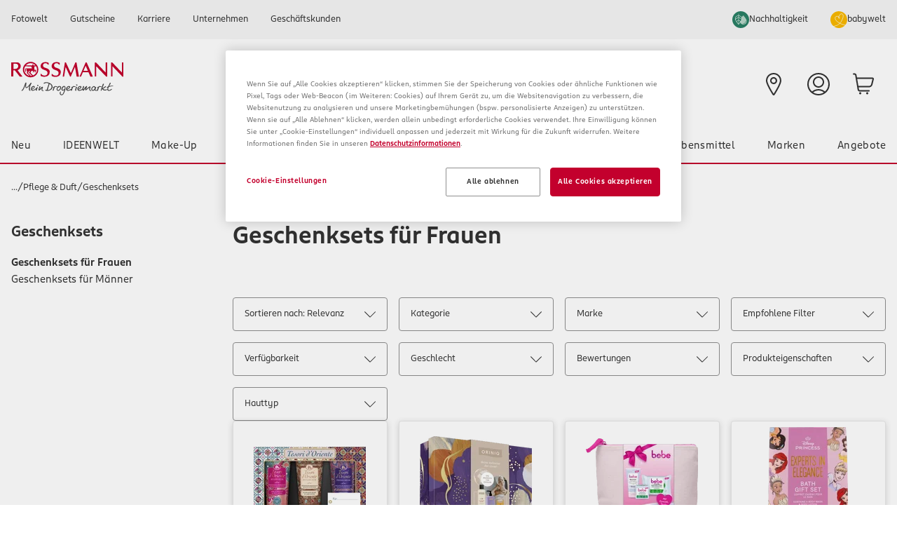

--- FILE ---
content_type: text/css;charset=UTF-8
request_url: https://www.rossmann.de/_ui/responsive/theme-rossmann/css/style-next.min.css
body_size: 12565
content:
.rm [class^="rm-icon__"].rm-icon__babywelt,.rm [class*=" rm-icon__"].rm-icon__babywelt,.rm [class^="rm-icon__"].rm-icon__career,.rm [class*=" rm-icon__"].rm-icon__career,.rm [class^="rm-icon__"].rm-icon__products-gift,.rm [class*=" rm-icon__"].rm-icon__products-gift,.rm [class^="rm-icon__"].rm-icon__products-gift-thin,.rm [class*=" rm-icon__"].rm-icon__products-gift-thin,.rm [class^="rm-icon__"].rm-icon__amount,.rm [class*=" rm-icon__"].rm-icon__amount,.rm [class^="rm-icon__"].rm-icon__arrow-ground-down,.rm [class*=" rm-icon__"].rm-icon__arrow-ground-down,.rm [class^="rm-icon__"].rm-icon__arrow-ground-up,.rm [class*=" rm-icon__"].rm-icon__arrow-ground-up,.rm [class^="rm-icon__"].rm-icon__attention,.rm [class*=" rm-icon__"].rm-icon__attention,.rm [class^="rm-icon__"].rm-icon__badge,.rm [class*=" rm-icon__"].rm-icon__badge,.rm [class^="rm-icon__"].rm-icon__bell,.rm [class*=" rm-icon__"].rm-icon__bell,.rm [class^="rm-icon__"].rm-icon__calendar,.rm [class*=" rm-icon__"].rm-icon__calendar,.rm [class^="rm-icon__"].rm-icon__cart,.rm [class*=" rm-icon__"].rm-icon__cart,.rm [class^="rm-icon__"].rm-icon__cart-add,.rm [class*=" rm-icon__"].rm-icon__cart-add,.rm [class^="rm-icon__"].rm-icon__chevron-down,.rm [class*=" rm-icon__"].rm-icon__chevron-down,.rm [class^="rm-icon__"].rm-icon__chevron-left,.rm [class*=" rm-icon__"].rm-icon__chevron-left,.rm [class^="rm-icon__"].rm-icon__chevron-right,.rm [class*=" rm-icon__"].rm-icon__chevron-right,.rm [class^="rm-icon__"].rm-icon__chevron-up,.rm [class*=" rm-icon__"].rm-icon__chevron-up,.rm [class^="rm-icon__"].rm-icon__circle-play,.rm [class*=" rm-icon__"].rm-icon__circle-play,.rm [class^="rm-icon__"].rm-icon__delete,.rm [class*=" rm-icon__"].rm-icon__delete,.rm [class^="rm-icon__"].rm-icon__destination,.rm [class*=" rm-icon__"].rm-icon__destination,.rm [class^="rm-icon__"].rm-icon__flag,.rm [class*=" rm-icon__"].rm-icon__flag,.rm [class^="rm-icon__"].rm-icon__house,.rm [class*=" rm-icon__"].rm-icon__house,.rm [class^="rm-icon__"].rm-icon__lens,.rm [class*=" rm-icon__"].rm-icon__lens,.rm [class^="rm-icon__"].rm-icon__lens-minus,.rm [class*=" rm-icon__"].rm-icon__lens-minus,.rm [class^="rm-icon__"].rm-icon__lens-plus,.rm [class*=" rm-icon__"].rm-icon__lens-plus,.rm [class^="rm-icon__"].rm-icon__pencil,.rm [class*=" rm-icon__"].rm-icon__pencil,.rm [class^="rm-icon__"].rm-icon__refresh,.rm [class*=" rm-icon__"].rm-icon__refresh,.rm [class^="rm-icon__"].rm-icon__save-money,.rm [class*=" rm-icon__"].rm-icon__save-money,.rm [class^="rm-icon__"].rm-icon__bv-star,.rm [class*=" rm-icon__"].rm-icon__bv-star,.rm [class^="rm-icon__"].rm-icon__stroller,.rm [class*=" rm-icon__"].rm-icon__stroller,.rm [class^="rm-icon__"].rm-icon__truck,.rm [class*=" rm-icon__"].rm-icon__truck,.rm [class^="rm-icon__"].rm-icon__user,.rm [class*=" rm-icon__"].rm-icon__user,.rm [class^="rm-icon__"].rm-icon__pointer-bag,.rm [class*=" rm-icon__"].rm-icon__pointer-bag,.rm [class^="rm-icon__"].rm-icon__animated-burger,.rm [class*=" rm-icon__"].rm-icon__animated-burger,.rm [class^="rm-icon__"].rm-icon__trash-special,.rm [class*=" rm-icon__"].rm-icon__trash-special,.rm [class^="rm-icon__"].rm-icon__home,.rm [class*=" rm-icon__"].rm-icon__home,.rm [class^="rm-icon__"].rm-icon__twitter,.rm [class*=" rm-icon__"].rm-icon__twitter,.rm [class^="rm-icon__"].rm-icon__share,.rm [class*=" rm-icon__"].rm-icon__share,.rm [class^="rm-icon__"].rm-icon__splitview,.rm [class*=" rm-icon__"].rm-icon__splitview,.rm [class^="rm-icon__"].rm-icon__camera,.rm [class*=" rm-icon__"].rm-icon__camera,.rm [class^="rm-icon__"].rm-icon__camera-full,.rm [class*=" rm-icon__"].rm-icon__camera-full{font-family:'icomoon.old' !important;speak:never;font-style:normal;font-weight:normal;font-variant:normal;text-transform:none;line-height:1;-webkit-font-smoothing:antialiased;-moz-osx-font-smoothing:grayscale}.rm .rm-icon__babywelt:before{content:"\e900"}.rm .rm-icon__career:before{content:"\e901"}.rm .rm-icon__products-gift:before{content:"\e902"}.rm .rm-icon__products-gift-thin:before{content:"\e903"}.rm .rm-icon__amount:before{content:"\e906"}.rm .rm-icon__arrow-ground-down:before{content:"\e907"}.rm .rm-icon__arrow-ground-up:before{content:"\e908"}.rm .rm-icon__attention:before{content:"\e909"}.rm .rm-icon__badge:before{content:"\e90a"}.rm .rm-icon__bell:before{content:"\e90b"}.rm .rm-icon__calendar:before{content:"\e90c"}.rm .rm-icon__cart:before{content:"\e90e"}.rm .rm-icon__cart-add:before{content:"\e90f"}.rm .rm-icon__chevron-down:before{content:"\e911"}.rm .rm-icon__chevron-left:before{content:"\e912"}.rm .rm-icon__chevron-right:before{content:"\e913"}.rm .rm-icon__chevron-up:before{content:"\e914"}.rm .rm-icon__circle-play:before{content:"\e915"}.rm .rm-icon__delete:before{content:"\e917"}.rm .rm-icon__destination:before{content:"\e918"}.rm .rm-icon__flag:before{content:"\e919"}.rm .rm-icon__house:before{content:"\e91a"}.rm .rm-icon__lens:before{content:"\e91c"}.rm .rm-icon__lens-minus:before{content:"\e91d"}.rm .rm-icon__lens-plus:before{content:"\e91e"}.rm .rm-icon__pencil:before{content:"\e921"}.rm .rm-icon__refresh:before{content:"\e923"}.rm .rm-icon__save-money:before{content:"\e924"}.rm .rm-icon__bv-star:before{content:"\e925"}.rm .rm-icon__stroller:before{content:"\e926"}.rm .rm-icon__truck:before{content:"\e928"}.rm .rm-icon__user:before{content:"\e929"}.rm .rm-icon__pointer-bag .path1:before{content:"\e92b";color:#464646}.rm .rm-icon__pointer-bag .path2:before{content:"\e92c";margin-left:-0.76269531em;color:#fff}.rm .rm-icon__animated-burger:before{content:"\e92d"}.rm .rm-icon__trash-special:before{content:"\e92e"}.rm .rm-icon__home:before{content:"\e931"}.rm .rm-icon__twitter:before{content:"\e933"}.rm .rm-icon__share:before{content:"\e935"}.rm .rm-icon__splitview:before{content:"\e936"}.rm .rm-icon__camera:before{content:"\e937"}.rm .rm-icon__camera-full:before{content:"\e938"}.rm [class^="rm-icon__"],.rm [class*=" rm-icon__"]{font-family:'icomoon' !important;speak:never;font-style:normal;font-weight:normal;font-variant:normal;text-transform:none;line-height:1;-webkit-font-smoothing:antialiased;-moz-osx-font-smoothing:grayscale}.rm .rm-icon__2x{font-size:2rem}.rm .rm-icon__alert_circle:before{content:"\e900"}.rm .rm-icon__angebot:before{content:"\e901"}.rm .rm-icon__angebote_check .path1:before{content:"\e902"}.rm .rm-icon__angebote_check .path2:before{content:"\e903";margin-left:-1em}.rm .rm-icon__arrow-down:before{content:"\e904"}.rm .rm-icon__arrow-up:before{content:"\e905"}.rm .rm-icon__arrow-left:before{content:"\e906"}.rm .rm-icon__arrow-right:before{content:"\e907"}.rm .rm-icon__blaetterkatalog:before{content:"\e908"}.rm .rm-icon__burgermenue:before{content:"\e909"}.rm .rm-icon__centaur .path1:before{content:"\e90a"}.rm .rm-icon__centaur .path2:before{content:"\e90b";margin-left:-1em}.rm .rm-icon__check:before,.rm .rm-icon__checkmark:before{content:"\e90c"}.rm .rm-icon__close:before{content:"\e90d"}.rm .rm-icon__coupon:before{content:"\e90e"}.rm .rm-icon__coupon_einstellungen:before{content:"\e90f"}.rm .rm-icon__editieren:before{content:"\e910"}.rm .rm-icon__einkaufsliste:before{content:"\e911"}.rm .rm-icon__einkaufsliste_plus:before{content:"\e912"}.rm .rm-icon__einstellungen:before{content:"\e913"}.rm .rm-icon__externe_verlinkung:before{content:"\e914"}.rm .rm-icon__facebook:before{content:"\e915"}.rm .rm-icon__filter:before{content:"\e916"}.rm .rm-icon__fotowelt:before{content:"\e917"}.rm .rm-icon__fremdversand:before{content:"\e918"}.rm .rm-icon__geburtstag:before{content:"\e919"}.rm .rm-icon__herz:before{content:"\e91b"}.rm .rm-icon__herz .path1:before{content:"\e91a"}.rm .rm-icon__herz .path2:before{content:"\e91b";margin-left:-1em}.rm .rm-icon__hide_password:before{content:"\e91c"}.rm .rm-icon__hinweis{position:relative}.rm .rm-icon__hinweis .path1:before{position:absolute;content:"\e91d"}.rm .rm-icon__hinweis .path2:before{content:"\e91e";position:absolute}.rm .rm-icon__information_circle:before{content:"\e91f"}.rm .rm-icon__instagram:before{content:"\e920"}.rm .rm-icon__kundenservice:before{content:"\e921"}.rm .rm-icon__language:before{content:"\e922"}.rm .rm-icon__lieferung:before{content:"\e923"}.rm .rm-icon__lieferung_wunschfiliale:before{content:"\e924"}.rm .rm-icon__logout:before{content:"\e925"}.rm .rm-icon__mail:before{content:"\e926"}.rm .rm-icon__maps:before{content:"\e927"}.rm .rm-icon__minus:before{content:"\e928"}.rm .rm-icon__my_account:before{content:"\e929"}.rm .rm-icon__newsletter:before{content:"\e92a"}.rm .rm-icon__nutzungsanalyse:before{content:"\e92b"}.rm .rm-icon__onlinemarketing:before{content:"\e92c"}.rm .rm-icon__plus:before{content:"\e92d"}.rm .rm-icon__postwurf:before{content:"\e92e"}.rm .rm-icon__profil_alt:before{content:"\e92f"}.rm .rm-icon__push_mitteilung:before{content:"\e930"}.rm .rm-icon__scanner:before{content:"\e931"}.rm .rm-icon__search:before{content:"\e932"}.rm .rm-icon__sharing:before{content:"\e933"}.rm .rm-icon__shipment_check:before{content:"\e934"}.rm .rm-icon__shopping:before{content:"\e935"}.rm .rm-icon__show_password:before{content:"\e936"}.rm .rm-icon__sparschwein:before{content:"\e937"}.rm .rm-icon__star_empty:before{content:"\e938";color:#DDDDDD}.rm .rm-icon__star_full:before{content:"\e939";color:#C3002D}.rm .rm-icon__star_partial_01 .path1:before{content:"\e93c";color:#DDDDDD}.rm .rm-icon__star_partial_01 .path2:before{content:"\e93d";margin-left:-1em;color:#C3002D}.rm .rm-icon__star_partial_02 .path1:before{content:"\e93e";color:#DDDDDD}.rm .rm-icon__star_partial_02 .path2:before{content:"\e93f";margin-left:-1em;color:#C3002D}.rm .rm-icon__star_partial_03 .path1:before{content:"\e940";color:#DDDDDD}.rm .rm-icon__star_partial_03 .path2:before{content:"\e941";margin-left:-1em;color:#C3002D}.rm .rm-icon__star_partial_04 .path1:before{content:"\e942";color:#DDDDDD}.rm .rm-icon__star_partial_04 .path2:before{content:"\e943";margin-left:-1em;color:#C3002D}.rm .rm-icon__star_partial_05 .path1:before{content:"\e93a";color:#DDDDDD}.rm .rm-icon__star_partial_05 .path2:before{content:"\e93b";margin-left:-1em;color:#C3002D}.rm .rm-icon__star_partial_06 .path1:before{content:"\e944";color:#DDDDDD}.rm .rm-icon__star_partial_06 .path2:before{content:"\e945";margin-left:-1em;color:#C3002D}.rm .rm-icon__star_partial_07 .path1:before{content:"\e946";color:#DDDDDD}.rm .rm-icon__star_partial_07 .path2:before{content:"\e947";margin-left:-1em;color:#C3002D}.rm .rm-icon__star_partial_08 .path1:before{content:"\e948";color:#DDDDDD}.rm .rm-icon__star_partial_08 .path2:before{content:"\e949";margin-left:-1em;color:#C3002D}.rm .rm-icon__star_partial_09 .path1:before{content:"\e94a";color:#DDDDDD}.rm .rm-icon__star_partial_09 .path2:before{content:"\e94b";margin-left:-1em;color:#C3002D}.rm .rm-icon__success-check:before{content:"\e94c"}.rm .rm-icon__teilen:before{content:"\e94d"}.rm .rm-icon__trash:before{content:"\e94e"}.rm .rm-icon__versand_nach_hause:before{content:"\e94f"}.rm .rm-icon__versand_packstation:before{content:"\e950"}.rm .rm-icon__warenkorb:before{content:"\e951"}.rm .rm-icon__youtube:before{content:"\e952"}.rm .rm-icon__abholstation:before{content:"\e953"}.rm h1{font-size:24px;line-height:28px;margin:0 0 10px}.rm h2{font-size:22px;line-height:24px;margin:0 0 10px}.rm h3{font-size:20px;line-height:22px;margin:0 0 10px}@media only screen and (min-width: 480px){.rm h1{font-size:28px;line-height:32px;margin:0 0 20px}.rm h2{font-size:26px;line-height:28px;margin:0 0 10px}.rm h3{font-size:22px;line-height:24px;margin:0 0 10px}}@media only screen and (min-width: 768px){.rm h1{font-size:32px;line-height:36px;margin:0 0 30px}.rm h2{font-size:28px;line-height:30px;margin:0 0 20px}.rm h3{font-size:24px;line-height:26px;margin:0 0 10px}}@media only screen and (min-width: 1024px){.rm h1{font-size:36px;line-height:42px;margin:0 0 30px}.rm h2{font-size:28px;line-height:32px;margin:0 0 20px}.rm h3{font-size:24px;line-height:26px;margin:0 0 10px}}@media only screen and (min-width: 1440px){.rm h1{font-size:36px;line-height:42px;margin:0 0 30px}.rm h2{font-size:32px;line-height:34px;margin:0 0 20px}.rm h3{font-size:26px;line-height:28px;margin:0 0 10px}}.rm blockquote,.rm blockquote p{margin:15px 0 0}.rm .rm-btn__block{display:block}.rm .rm-btn__full{width:100%}.rm .rm-btn__inline-block{display:inline-block}.rm .rm-btn__red{font-family:"ROSSMANNSans-Bold",Calibri,Arial,sans-serif;font-size:.875rem;line-height:1.29;color:#FFFFFF;display:inline-block;text-align:center;border-radius:4px;padding:14px 12px 13px;background-color:#C3002D;border:1px solid #C3002D}@media only screen and (min-width: 1024px){.rm .rm-btn__red{font-family:"ROSSMANNSans-Bold",Calibri,Arial,sans-serif;font-size:1rem;line-height:1.31;color:#FFFFFF}}.rm .rm-btn__red:hover,.rm .rm-btn__red:focus,.rm .rm-btn__red:active,.rm .rm-btn__red.active{background-color:#90001F;color:#FFFFFF}.rm .rm-btn__red.disabled,.rm .rm-btn__red[disabled],fieldset[disabled] .rm .rm-btn__red,.rm .rm-btn__red.disabled:hover,.rm .rm-btn__red[disabled]:hover,fieldset[disabled] .rm .rm-btn__red:hover,.rm .rm-btn__red.disabled:focus,.rm .rm-btn__red[disabled]:focus,fieldset[disabled] .rm .rm-btn__red:focus,.rm .rm-btn__red.disabled:active,.rm .rm-btn__red[disabled]:active,fieldset[disabled] .rm .rm-btn__red:active,.rm .rm-btn__red.disabled.active,.rm .rm-btn__red[disabled].active,fieldset[disabled] .rm .rm-btn__red.active{background-color:#8F8F8F;border-color:#8F8F8F;color:#FFFFFF}.rm .rm-btn__red>.rm-btn__text{position:relative;top:-1px}.rm .rm-btn__red>.rm-btn__text+.rm-icon,.rm .rm-btn__red>.rm-icon+.rm-btn__text{padding-left:.5rem}.rm .rm-btn__red.rm-btn__wide{padding:14px 2rem 13px}.rm .rm-btn__red.rm-btn__auto{width:auto !important}.rm .rm-btn__blue{font-family:"ROSSMANNSans-Bold",Calibri,Arial,sans-serif;font-size:.875rem;line-height:1.29;color:#FFFFFF;display:inline-block;text-align:center;border-radius:4px;padding:14px 12px 13px;background-color:#536077;border:1px solid #536077}@media only screen and (min-width: 1024px){.rm .rm-btn__blue{font-family:"ROSSMANNSans-Bold",Calibri,Arial,sans-serif;font-size:1rem;line-height:1.31;color:#FFFFFF}}.rm .rm-btn__blue:hover,.rm .rm-btn__blue:focus,.rm .rm-btn__blue:active,.rm .rm-btn__blue.active{background-color:#4E5B73;color:#FFFFFF}.rm .rm-btn__blue.disabled,.rm .rm-btn__blue[disabled],fieldset[disabled] .rm .rm-btn__blue,.rm .rm-btn__blue.disabled:hover,.rm .rm-btn__blue[disabled]:hover,fieldset[disabled] .rm .rm-btn__blue:hover,.rm .rm-btn__blue.disabled:focus,.rm .rm-btn__blue[disabled]:focus,fieldset[disabled] .rm .rm-btn__blue:focus,.rm .rm-btn__blue.disabled:active,.rm .rm-btn__blue[disabled]:active,fieldset[disabled] .rm .rm-btn__blue:active,.rm .rm-btn__blue.disabled.active,.rm .rm-btn__blue[disabled].active,fieldset[disabled] .rm .rm-btn__blue.active{background-color:#8F8F8F;border-color:#8F8F8F;color:#FFFFFF}.rm .rm-btn__blue>.rm-btn__text{position:relative;top:-1px}.rm .rm-btn__blue>.rm-btn__text+.rm-icon,.rm .rm-btn__blue>.rm-icon+.rm-btn__text{padding-left:.5rem}.rm .rm-btn__blue.rm-btn__wide{padding:14px 2rem 13px}.rm .rm-btn__blue.rm-btn__auto{width:auto !important}.rm .rm-btn__white{font-family:"ROSSMANNSans-Book",Calibri,Arial,sans-serif;font-size:.875rem;line-height:1.29;color:#333333;display:inline-block;text-align:center;border-radius:4px;padding:14px 12px 13px;background-color:#FFFFFF;border:1px solid #8F8F8F}@media only screen and (min-width: 1024px){.rm .rm-btn__white{font-family:"ROSSMANNSans-Book",Calibri,Arial,sans-serif;font-size:1rem;line-height:1.31;color:#333333}}.rm .rm-btn__white:hover,.rm .rm-btn__white:focus,.rm .rm-btn__white:active,.rm .rm-btn__white.active{background-color:#FFFFFF;color:#8F8F8F}.rm .rm-btn__white.disabled,.rm .rm-btn__white[disabled],fieldset[disabled] .rm .rm-btn__white,.rm .rm-btn__white.disabled:hover,.rm .rm-btn__white[disabled]:hover,fieldset[disabled] .rm .rm-btn__white:hover,.rm .rm-btn__white.disabled:focus,.rm .rm-btn__white[disabled]:focus,fieldset[disabled] .rm .rm-btn__white:focus,.rm .rm-btn__white.disabled:active,.rm .rm-btn__white[disabled]:active,fieldset[disabled] .rm .rm-btn__white:active,.rm .rm-btn__white.disabled.active,.rm .rm-btn__white[disabled].active,fieldset[disabled] .rm .rm-btn__white.active{background-color:#8F8F8F;border-color:#8F8F8F;color:#FFFFFF}.rm .rm-btn__white>.rm-btn__text{position:relative;top:-1px}.rm .rm-btn__white>.rm-btn__text+.rm-icon,.rm .rm-btn__white>.rm-icon+.rm-btn__text{padding-left:.5rem}.rm .rm-btn__white.rm-btn__wide{padding:14px 2rem 13px}.rm .rm-btn__white.rm-btn__auto{width:auto !important}.rm .rm-btn__grey{font-family:"ROSSMANNSans-Bold",Calibri,Arial,sans-serif;font-size:.875rem;line-height:1.29;color:#FFFFFF;display:inline-block;text-align:center;border-radius:4px;padding:14px 12px 13px;background-color:#8F8F8F;border:1px solid #8F8F8F}@media only screen and (min-width: 1024px){.rm .rm-btn__grey{font-family:"ROSSMANNSans-Bold",Calibri,Arial,sans-serif;font-size:1rem;line-height:1.31;color:#FFFFFF}}.rm .rm-btn__grey:hover,.rm .rm-btn__grey:focus,.rm .rm-btn__grey:active,.rm .rm-btn__grey.active{background-color:#8F8F8F;color:#FFFFFF}.rm .rm-btn__grey.disabled,.rm .rm-btn__grey[disabled],fieldset[disabled] .rm .rm-btn__grey,.rm .rm-btn__grey.disabled:hover,.rm .rm-btn__grey[disabled]:hover,fieldset[disabled] .rm .rm-btn__grey:hover,.rm .rm-btn__grey.disabled:focus,.rm .rm-btn__grey[disabled]:focus,fieldset[disabled] .rm .rm-btn__grey:focus,.rm .rm-btn__grey.disabled:active,.rm .rm-btn__grey[disabled]:active,fieldset[disabled] .rm .rm-btn__grey:active,.rm .rm-btn__grey.disabled.active,.rm .rm-btn__grey[disabled].active,fieldset[disabled] .rm .rm-btn__grey.active{background-color:#8F8F8F;border-color:#8F8F8F;color:#FFFFFF}.rm .rm-btn__grey>.rm-btn__text{position:relative;top:-1px}.rm .rm-btn__grey>.rm-btn__text+.rm-icon,.rm .rm-btn__grey>.rm-icon+.rm-btn__text{padding-left:.5rem}.rm .rm-btn__grey.rm-btn__wide{padding:14px 2rem 13px}.rm .rm-btn__grey.rm-btn__auto{width:auto !important}.rm .btn-group,.rm .btn-group-vertical{position:relative;display:inline-flex;vertical-align:middle}.rm .btn-group>.btn,.rm .btn-group-vertical>.btn{position:relative;flex:1 1 auto}.rm .btn-group>.btn-check:checked+.btn,.rm .btn-group-vertical>.btn-check:checked+.btn,.rm .btn-group>.btn-check:focus+.btn,.rm .btn-group-vertical>.btn-check:focus+.btn,.rm .btn-group>.btn:hover,.rm .btn-group-vertical>.btn:hover,.rm .btn-group>.btn:focus,.rm .btn-group-vertical>.btn:focus,.rm .btn-group>.btn:active,.rm .btn-group-vertical>.btn:active,.rm .btn-group>.btn.active,.rm .btn-group-vertical>.btn.active{z-index:1}.rm .btn-toolbar{display:flex;flex-wrap:wrap;justify-content:flex-start}.rm .btn-toolbar .input-group{width:auto}.rm .btn-group>:not(.btn-check:first-child)+[class~="rm-btn"],.rm .btn-group>.btn-group:not(:first-child){margin-left:-1px}.rm .btn-group>.btn-group:not(:last-child)>[class~="rm-btn"]{border-top-right-radius:0;border-bottom-right-radius:0}.rm .btn-group>[class~="rm-btn"]:nth-child(n + 3),.rm .btn-group>:not(.btn-check)+[class~="rm-btn"],.rm .btn-group>.btn-group:not(:first-child)>[class~="rm-btn"]{border-top-left-radius:0;border-bottom-left-radius:0}.rm .btn-check{position:absolute;clip:rect(0, 0, 0, 0);pointer-events:none}.rm [data-jsevent="ctrl:checkout__addressForm"]{margin-top:1rem}@media only screen and (min-width: 1024px){.rm [data-jsevent="ctrl:checkout__addressForm"]{margin-top:0}}.rm .rm-accordion__info{position:relative;height:auto;width:100%;order:3}.rm .rm-accordion__info--contentpage{width:100%;min-height:0}.rm .rm-accordion__info .rm-accordion__detail{width:100%}.rm .rm-accordion__info .rm-accordion__detail-info{height:0}.rm .rm-accordion__info .rm-accordion__detail-info--download span{color:#464646}.rm .rm-accordion__info .rm-accordion__detail-info--download img{width:50px;max-width:100%;height:auto}.rm .rm-accordion__info .rm-accordion__detail-info picture{display:inline-block}.rm .rm-accordion__info .rm-product__seals .rm-product__seal{width:19%;height:4em}.rm .rm-loading__overlay-spinner,.rm .rm-loading__container-spinner{position:relative}.rm .rm-loading__overlay-spinner::before,.rm .rm-loading__container-spinner::before{width:50%;height:50%;position:absolute;top:0;left:0}.rm .rm-loading__overlay-spinner::after,.rm .rm-loading__container-spinner::after{width:75%;height:75%;position:absolute;top:0;left:0;bottom:0;right:0}.rm .rm-loading__overlay{position:fixed;top:0;left:0;width:100vw;height:100vh;z-index:10;justify-content:center}.rm .rm-loading__overlay-close{display:none}@media only screen and (min-width: 1024px){.rm .rm-loading__overlay{z-index:100}}.rm .rm-loading__overlay .rm-loading__overlay-signet{width:4em}@media only screen and (min-width: 768px){.rm .rm-loading__overlay .rm-loading__overlay-signet{width:5em}}.rm .rm-loading__overlay--mobilemenu .rm-loading__overlay-close{display:block;position:absolute;top:0;right:0}@media only screen and (min-width: 1024px){.rm .rm-loading__overlay--mobilemenu .rm-loading__overlay-close{display:none}}.rm .rm-loading__overlay .rm-loading__overlay-spinner{width:8em;height:8em}@media only screen and (min-width: 768px){.rm .rm-loading__overlay .rm-loading__overlay-spinner{width:10em;height:10em}}.rm .rm-loading__container{position:absolute;top:0;left:0;z-index:11;width:100%;height:100%}.rm .rm-loading__container .rm-loading__overlay-spinner{width:8em;height:8em}.rm .rm-loading .rm-icon-signet{width:inherit;height:inherit}.rm .rm-btn__icon{height:.8em;width:.8em}.rm .rm-btn__group{width:100%}.rm .rm-btn__group--left{text-align:left}.rm .rm-btn__group--center{text-align:center}.rm .rm-btn__group--right{text-align:right}.rm .rm-btn__link{width:100%}.rm [class^="rm-btn__tooltip--"]{width:1.5em;height:1.5em}.rm [class^="rm-btn__tooltip--"] .rm-btn__icon{width:1.25em;height:1.25em}.rm .rm-btn__back-to-top{position:fixed;bottom:20px;right:20px;z-index:8}.rm .rm-btn__back-to-top--active{bottom:20px}.rm .rm-category__container--loading:before{position:absolute;top:0;left:0;width:100%;height:100%;z-index:1000}.rm .rm-category__mobile-buttons--sticky{position:fixed;left:0;right:0;z-index:9;width:100%}.rm .rm-category__switch{width:100%}.rm .rm-category__switch .rm-input__group--list{width:100%}.rm .rm-category__switch-tab-link{position:relative}.rm .rm-category__facets .rm-facets{position:absolute;z-index:9;height:0;top:3em}@media only screen and (min-width: 1024px){.rm .rm-category__facets .rm-facets{position:relative;z-index:auto;left:auto;height:auto;top:0}}.rm .rm-category__facets .rm-facets--expanded{height:100%;width:100%}@supports ( height: max-content ){@media only screen and (min-width: 1024px){.rm .rm-category__facets .rm-facets{height:max-content}}}.rm .rm-facets__filters--expanded .rm-facets__filters-showall{height:auto;max-height:50px}.rm .rm-facets__filters--expanded .rm-facets__filters-showall{height:auto;max-height:50px}.rm .rm-facets__filters-container{position:absolute;z-index:100;max-height:0;width:336px;height:auto}.rm .rm-facets__filters-container--expanded{max-height:100%}@media (max-width:1023px){.rm .rm-facets__filters-container--expanded{position:fixed;top:0;bottom:0;left:0;right:0;width:100%;z-index:100}}@media only screen and (min-width: 1024px){.rm .rm-facets__filters-container--expanded{max-height:630px}}.rm .rm-facets__filters-header .rm-icon{width:.85em;height:.85em}.rm .rm-facets__filters-showall{height:0;max-height:0}.rm .rm-facets__filters-showall .rm-icon{width:.75em;height:.75em}.rm .rm-facets__filters-list{width:100%}.rm .rm-facets__filters-list-item-link{width:100%;position:relative}.rm .rm-facets__filters-list-item-link .rm-icon{position:absolute;right:1.25em;top:calc(50% - .3125em)}@media only screen and (min-width: 1024px){.rm .rm-facets__filters-list-item-link .rm-icon{right:.5em}}.rm .rm-facets__filters-icons .rm-icon{position:relative;width:.85em;height:.85em}.rm .rm-facets__filters-selected-count{width:1.5em;height:1.5em}.rm .rm-category__products .rm-grid{width:100%;height:auto;transition:.5s ease-in-out}.rm .rm-category__products .rm-grid__wrapper{display:flex;flex-direction:row;flex-wrap:wrap;margin-left:-0.5em}.rm .rm-category__products .rm-grid__wrapper--stretch{align-items:stretch}.rm .rm-category__products .rm-grid__content{width:calc(100% / 2);height:auto;padding:0 0 .5em .5em}.rm .rm-category__products .rm-grid__content--flex{display:flex}.rm .rm-category__products .rm-grid__content--x2{flex-grow:2}.rm .rm-category__products .rm-grid__content--x3{flex-grow:3}.rm .rm-category__products .rm-grid__content--x4{flex-grow:4}.rm .rm-category__products .rm-grid__content--x5{flex-grow:5}.rm .rm-category__products .rm-grid__content--x6{flex-grow:6}@media only screen and (min-width: only screen and (min-width: 480px)) and (max-width: 660px){.rm .rm-category__products .rm-grid{width:100%;height:auto;transition:.5s ease-in-out}.rm .rm-category__products .rm-grid__wrapper{display:flex;flex-direction:row;flex-wrap:wrap;margin-left:-1em}.rm .rm-category__products .rm-grid__wrapper--stretch{align-items:stretch}.rm .rm-category__products .rm-grid__content{width:calc(100% / 2);height:auto;padding:0 0 1em 1em}.rm .rm-category__products .rm-grid__content--flex{display:flex}.rm .rm-category__products .rm-grid__content--x2{flex-grow:2}.rm .rm-category__products .rm-grid__content--x3{flex-grow:3}.rm .rm-category__products .rm-grid__content--x4{flex-grow:4}.rm .rm-category__products .rm-grid__content--x5{flex-grow:5}.rm .rm-category__products .rm-grid__content--x6{flex-grow:6}}@media only screen and (min-width: 661px) and (max-width: 768px){.rm .rm-category__products .rm-grid{width:100%;height:auto;transition:.5s ease-in-out}.rm .rm-category__products .rm-grid__wrapper{display:flex;flex-direction:row;flex-wrap:wrap;margin-left:-1em}.rm .rm-category__products .rm-grid__wrapper--stretch{align-items:stretch}.rm .rm-category__products .rm-grid__content{width:calc(100% / 2);height:auto;padding:0 0 1em 1em}.rm .rm-category__products .rm-grid__content--flex{display:flex}.rm .rm-category__products .rm-grid__content--x2{flex-grow:2}.rm .rm-category__products .rm-grid__content--x3{flex-grow:3}.rm .rm-category__products .rm-grid__content--x4{flex-grow:4}.rm .rm-category__products .rm-grid__content--x5{flex-grow:5}.rm .rm-category__products .rm-grid__content--x6{flex-grow:6}}@media only screen and (min-width: 768px) and (max-width: 1200px){.rm .rm-category__products .rm-grid{width:100%;height:auto;transition:.5s ease-in-out}.rm .rm-category__products .rm-grid__wrapper{display:flex;flex-direction:row;flex-wrap:wrap;margin-left:-1em}.rm .rm-category__products .rm-grid__wrapper--stretch{align-items:stretch}.rm .rm-category__products .rm-grid__content{width:calc(100% / 3);height:auto;padding:0 0 1em 1em}.rm .rm-category__products .rm-grid__content--flex{display:flex}.rm .rm-category__products .rm-grid__content--x2{flex-grow:2}.rm .rm-category__products .rm-grid__content--x3{flex-grow:3}.rm .rm-category__products .rm-grid__content--x4{flex-grow:4}.rm .rm-category__products .rm-grid__content--x5{flex-grow:5}.rm .rm-category__products .rm-grid__content--x6{flex-grow:6}}@media only screen and (min-width: 1200px){.rm .rm-category__products .rm-grid{width:100%;height:auto;transition:.5s ease-in-out}.rm .rm-category__products .rm-grid__wrapper{display:flex;flex-direction:row;flex-wrap:wrap;margin-left:-1em}.rm .rm-category__products .rm-grid__wrapper--stretch{align-items:stretch}.rm .rm-category__products .rm-grid__content{width:calc(100% / 6);height:auto;padding:0 0 1em 1em}.rm .rm-category__products .rm-grid__content--flex{display:flex}.rm .rm-category__products .rm-grid__content--x2{flex-grow:2}.rm .rm-category__products .rm-grid__content--x3{flex-grow:3}.rm .rm-category__products .rm-grid__content--x4{flex-grow:4}.rm .rm-category__products .rm-grid__content--x5{flex-grow:5}.rm .rm-category__products .rm-grid__content--x6{flex-grow:6}}.rm .rm-filter__list .rm-grid{width:100%;height:auto;transition:.5s ease-in-out}.rm .rm-filter__list .rm-grid__wrapper{display:flex;flex-direction:row;flex-wrap:wrap;margin-left:0}.rm .rm-filter__list .rm-grid__wrapper--stretch{align-items:stretch}.rm .rm-filter__list .rm-grid__content{width:calc(100% / 1);height:auto;padding:0 0 0 0}.rm .rm-filter__list .rm-grid__content--flex{display:flex}.rm .rm-filter__list .rm-grid__content--x2{flex-grow:2}.rm .rm-filter__list .rm-grid__content--x3{flex-grow:3}.rm .rm-filter__list .rm-grid__content--x4{flex-grow:4}.rm .rm-filter__list .rm-grid__content--x5{flex-grow:5}.rm .rm-filter__list .rm-grid__content--x6{flex-grow:6}@media only screen and (min-width: only screen and (min-width: 480px)) and (max-width: 660px){.rm .rm-filter__list .rm-grid{width:100%;height:auto;transition:.5s ease-in-out}.rm .rm-filter__list .rm-grid__wrapper{display:flex;flex-direction:row;flex-wrap:wrap;margin-left:-1em}.rm .rm-filter__list .rm-grid__wrapper--stretch{align-items:stretch}.rm .rm-filter__list .rm-grid__content{width:calc(100% / 2);height:auto;padding:0 0 1em 1em}.rm .rm-filter__list .rm-grid__content--flex{display:flex}.rm .rm-filter__list .rm-grid__content--x2{flex-grow:2}.rm .rm-filter__list .rm-grid__content--x3{flex-grow:3}.rm .rm-filter__list .rm-grid__content--x4{flex-grow:4}.rm .rm-filter__list .rm-grid__content--x5{flex-grow:5}.rm .rm-filter__list .rm-grid__content--x6{flex-grow:6}}@media only screen and (min-width: 661px) and (max-width: 768px){.rm .rm-filter__list .rm-grid{width:100%;height:auto;transition:.5s ease-in-out}.rm .rm-filter__list .rm-grid__wrapper{display:flex;flex-direction:row;flex-wrap:wrap;margin-left:-1em}.rm .rm-filter__list .rm-grid__wrapper--stretch{align-items:stretch}.rm .rm-filter__list .rm-grid__content{width:calc(100% / 2);height:auto;padding:0 0 1em 1em}.rm .rm-filter__list .rm-grid__content--flex{display:flex}.rm .rm-filter__list .rm-grid__content--x2{flex-grow:2}.rm .rm-filter__list .rm-grid__content--x3{flex-grow:3}.rm .rm-filter__list .rm-grid__content--x4{flex-grow:4}.rm .rm-filter__list .rm-grid__content--x5{flex-grow:5}.rm .rm-filter__list .rm-grid__content--x6{flex-grow:6}}@media only screen and (min-width: 768px) and (max-width: 1200px){.rm .rm-filter__list .rm-grid{width:100%;height:auto;transition:.5s ease-in-out}.rm .rm-filter__list .rm-grid__wrapper{display:flex;flex-direction:row;flex-wrap:wrap;margin-left:-1em}.rm .rm-filter__list .rm-grid__wrapper--stretch{align-items:stretch}.rm .rm-filter__list .rm-grid__content{width:calc(100% / 3);height:auto;padding:0 0 1em 1em}.rm .rm-filter__list .rm-grid__content--flex{display:flex}.rm .rm-filter__list .rm-grid__content--x2{flex-grow:2}.rm .rm-filter__list .rm-grid__content--x3{flex-grow:3}.rm .rm-filter__list .rm-grid__content--x4{flex-grow:4}.rm .rm-filter__list .rm-grid__content--x5{flex-grow:5}.rm .rm-filter__list .rm-grid__content--x6{flex-grow:6}}@media only screen and (min-width: 1200px){.rm .rm-filter__list .rm-grid{width:100%;height:auto;transition:.5s ease-in-out}.rm .rm-filter__list .rm-grid__wrapper{display:flex;flex-direction:row;flex-wrap:wrap;margin-left:-1em}.rm .rm-filter__list .rm-grid__wrapper--stretch{align-items:stretch}.rm .rm-filter__list .rm-grid__content{width:calc(100% / 6);height:auto;padding:0 0 1em 1em}.rm .rm-filter__list .rm-grid__content--flex{display:flex}.rm .rm-filter__list .rm-grid__content--x2{flex-grow:2}.rm .rm-filter__list .rm-grid__content--x3{flex-grow:3}.rm .rm-filter__list .rm-grid__content--x4{flex-grow:4}.rm .rm-filter__list .rm-grid__content--x5{flex-grow:5}.rm .rm-filter__list .rm-grid__content--x6{flex-grow:6}}.rm .pageType-CategoryPage .rm-category__products .rm-grid{width:100%;height:auto;transition:.5s ease-in-out}.rm .pageType-CategoryPage .rm-category__products .rm-grid__wrapper{display:flex;flex-direction:row;flex-wrap:wrap;margin-left:-0.5em}.rm .pageType-CategoryPage .rm-category__products .rm-grid__wrapper--stretch{align-items:stretch}.rm .pageType-CategoryPage .rm-category__products .rm-grid__content{width:calc(100% / 2);height:auto;padding:0 0 .5em .5em}.rm .pageType-CategoryPage .rm-category__products .rm-grid__content--flex{display:flex}.rm .pageType-CategoryPage .rm-category__products .rm-grid__content--x2{flex-grow:2}.rm .pageType-CategoryPage .rm-category__products .rm-grid__content--x3{flex-grow:3}.rm .pageType-CategoryPage .rm-category__products .rm-grid__content--x4{flex-grow:4}.rm .pageType-CategoryPage .rm-category__products .rm-grid__content--x5{flex-grow:5}.rm .pageType-CategoryPage .rm-category__products .rm-grid__content--x6{flex-grow:6}@media only screen and (min-width: only screen and (min-width: 480px)) and (max-width: 660px){.rm .pageType-CategoryPage .rm-category__products .rm-grid{width:100%;height:auto;transition:.5s ease-in-out}.rm .pageType-CategoryPage .rm-category__products .rm-grid__wrapper{display:flex;flex-direction:row;flex-wrap:wrap;margin-left:-1em}.rm .pageType-CategoryPage .rm-category__products .rm-grid__wrapper--stretch{align-items:stretch}.rm .pageType-CategoryPage .rm-category__products .rm-grid__content{width:calc(100% / 2);height:auto;padding:0 0 1em 1em}.rm .pageType-CategoryPage .rm-category__products .rm-grid__content--flex{display:flex}.rm .pageType-CategoryPage .rm-category__products .rm-grid__content--x2{flex-grow:2}.rm .pageType-CategoryPage .rm-category__products .rm-grid__content--x3{flex-grow:3}.rm .pageType-CategoryPage .rm-category__products .rm-grid__content--x4{flex-grow:4}.rm .pageType-CategoryPage .rm-category__products .rm-grid__content--x5{flex-grow:5}.rm .pageType-CategoryPage .rm-category__products .rm-grid__content--x6{flex-grow:6}}@media only screen and (min-width: 661px) and (max-width: 768px){.rm .pageType-CategoryPage .rm-category__products .rm-grid{width:100%;height:auto;transition:.5s ease-in-out}.rm .pageType-CategoryPage .rm-category__products .rm-grid__wrapper{display:flex;flex-direction:row;flex-wrap:wrap;margin-left:-1em}.rm .pageType-CategoryPage .rm-category__products .rm-grid__wrapper--stretch{align-items:stretch}.rm .pageType-CategoryPage .rm-category__products .rm-grid__content{width:calc(100% / 2);height:auto;padding:0 0 1em 1em}.rm .pageType-CategoryPage .rm-category__products .rm-grid__content--flex{display:flex}.rm .pageType-CategoryPage .rm-category__products .rm-grid__content--x2{flex-grow:2}.rm .pageType-CategoryPage .rm-category__products .rm-grid__content--x3{flex-grow:3}.rm .pageType-CategoryPage .rm-category__products .rm-grid__content--x4{flex-grow:4}.rm .pageType-CategoryPage .rm-category__products .rm-grid__content--x5{flex-grow:5}.rm .pageType-CategoryPage .rm-category__products .rm-grid__content--x6{flex-grow:6}}@media only screen and (min-width: 768px) and (max-width: 1200px){.rm .pageType-CategoryPage .rm-category__products .rm-grid{width:100%;height:auto;transition:.5s ease-in-out}.rm .pageType-CategoryPage .rm-category__products .rm-grid__wrapper{display:flex;flex-direction:row;flex-wrap:wrap;margin-left:-1em}.rm .pageType-CategoryPage .rm-category__products .rm-grid__wrapper--stretch{align-items:stretch}.rm .pageType-CategoryPage .rm-category__products .rm-grid__content{width:calc(100% / 3);height:auto;padding:0 0 1em 1em}.rm .pageType-CategoryPage .rm-category__products .rm-grid__content--flex{display:flex}.rm .pageType-CategoryPage .rm-category__products .rm-grid__content--x2{flex-grow:2}.rm .pageType-CategoryPage .rm-category__products .rm-grid__content--x3{flex-grow:3}.rm .pageType-CategoryPage .rm-category__products .rm-grid__content--x4{flex-grow:4}.rm .pageType-CategoryPage .rm-category__products .rm-grid__content--x5{flex-grow:5}.rm .pageType-CategoryPage .rm-category__products .rm-grid__content--x6{flex-grow:6}}@media only screen and (min-width: 1200px){.rm .pageType-CategoryPage .rm-category__products .rm-grid{width:100%;height:auto;transition:.5s ease-in-out}.rm .pageType-CategoryPage .rm-category__products .rm-grid__wrapper{display:flex;flex-direction:row;flex-wrap:wrap;margin-left:-1em}.rm .pageType-CategoryPage .rm-category__products .rm-grid__wrapper--stretch{align-items:stretch}.rm .pageType-CategoryPage .rm-category__products .rm-grid__content{width:calc(100% / 4);height:auto;padding:0 0 1em 1em}.rm .pageType-CategoryPage .rm-category__products .rm-grid__content--flex{display:flex}.rm .pageType-CategoryPage .rm-category__products .rm-grid__content--x2{flex-grow:2}.rm .pageType-CategoryPage .rm-category__products .rm-grid__content--x3{flex-grow:3}.rm .pageType-CategoryPage .rm-category__products .rm-grid__content--x4{flex-grow:4}.rm .pageType-CategoryPage .rm-category__products .rm-grid__content--x5{flex-grow:5}.rm .pageType-CategoryPage .rm-category__products .rm-grid__content--x6{flex-grow:6}}.rm .pageType-CategoryPage .rm-filter__list .rm-grid{width:100%;height:auto;transition:.5s ease-in-out}.rm .pageType-CategoryPage .rm-filter__list .rm-grid__wrapper{display:flex;flex-direction:row;flex-wrap:wrap;margin-left:0}.rm .pageType-CategoryPage .rm-filter__list .rm-grid__wrapper--stretch{align-items:stretch}.rm .pageType-CategoryPage .rm-filter__list .rm-grid__content{width:calc(100% / 1);height:auto;padding:0 0 0 0}.rm .pageType-CategoryPage .rm-filter__list .rm-grid__content--flex{display:flex}.rm .pageType-CategoryPage .rm-filter__list .rm-grid__content--x2{flex-grow:2}.rm .pageType-CategoryPage .rm-filter__list .rm-grid__content--x3{flex-grow:3}.rm .pageType-CategoryPage .rm-filter__list .rm-grid__content--x4{flex-grow:4}.rm .pageType-CategoryPage .rm-filter__list .rm-grid__content--x5{flex-grow:5}.rm .pageType-CategoryPage .rm-filter__list .rm-grid__content--x6{flex-grow:6}@media only screen and (min-width: only screen and (min-width: 480px)) and (max-width: 660px){.rm .pageType-CategoryPage .rm-filter__list .rm-grid{width:100%;height:auto;transition:.5s ease-in-out}.rm .pageType-CategoryPage .rm-filter__list .rm-grid__wrapper{display:flex;flex-direction:row;flex-wrap:wrap;margin-left:-1em}.rm .pageType-CategoryPage .rm-filter__list .rm-grid__wrapper--stretch{align-items:stretch}.rm .pageType-CategoryPage .rm-filter__list .rm-grid__content{width:calc(100% / 2);height:auto;padding:0 0 1em 1em}.rm .pageType-CategoryPage .rm-filter__list .rm-grid__content--flex{display:flex}.rm .pageType-CategoryPage .rm-filter__list .rm-grid__content--x2{flex-grow:2}.rm .pageType-CategoryPage .rm-filter__list .rm-grid__content--x3{flex-grow:3}.rm .pageType-CategoryPage .rm-filter__list .rm-grid__content--x4{flex-grow:4}.rm .pageType-CategoryPage .rm-filter__list .rm-grid__content--x5{flex-grow:5}.rm .pageType-CategoryPage .rm-filter__list .rm-grid__content--x6{flex-grow:6}}@media only screen and (min-width: 661px) and (max-width: 768px){.rm .pageType-CategoryPage .rm-filter__list .rm-grid{width:100%;height:auto;transition:.5s ease-in-out}.rm .pageType-CategoryPage .rm-filter__list .rm-grid__wrapper{display:flex;flex-direction:row;flex-wrap:wrap;margin-left:-1em}.rm .pageType-CategoryPage .rm-filter__list .rm-grid__wrapper--stretch{align-items:stretch}.rm .pageType-CategoryPage .rm-filter__list .rm-grid__content{width:calc(100% / 2);height:auto;padding:0 0 1em 1em}.rm .pageType-CategoryPage .rm-filter__list .rm-grid__content--flex{display:flex}.rm .pageType-CategoryPage .rm-filter__list .rm-grid__content--x2{flex-grow:2}.rm .pageType-CategoryPage .rm-filter__list .rm-grid__content--x3{flex-grow:3}.rm .pageType-CategoryPage .rm-filter__list .rm-grid__content--x4{flex-grow:4}.rm .pageType-CategoryPage .rm-filter__list .rm-grid__content--x5{flex-grow:5}.rm .pageType-CategoryPage .rm-filter__list .rm-grid__content--x6{flex-grow:6}}@media only screen and (min-width: 768px) and (max-width: 1200px){.rm .pageType-CategoryPage .rm-filter__list .rm-grid{width:100%;height:auto;transition:.5s ease-in-out}.rm .pageType-CategoryPage .rm-filter__list .rm-grid__wrapper{display:flex;flex-direction:row;flex-wrap:wrap;margin-left:-1em}.rm .pageType-CategoryPage .rm-filter__list .rm-grid__wrapper--stretch{align-items:stretch}.rm .pageType-CategoryPage .rm-filter__list .rm-grid__content{width:calc(100% / 3);height:auto;padding:0 0 1em 1em}.rm .pageType-CategoryPage .rm-filter__list .rm-grid__content--flex{display:flex}.rm .pageType-CategoryPage .rm-filter__list .rm-grid__content--x2{flex-grow:2}.rm .pageType-CategoryPage .rm-filter__list .rm-grid__content--x3{flex-grow:3}.rm .pageType-CategoryPage .rm-filter__list .rm-grid__content--x4{flex-grow:4}.rm .pageType-CategoryPage .rm-filter__list .rm-grid__content--x5{flex-grow:5}.rm .pageType-CategoryPage .rm-filter__list .rm-grid__content--x6{flex-grow:6}}@media only screen and (min-width: 1200px){.rm .pageType-CategoryPage .rm-filter__list .rm-grid{width:100%;height:auto;transition:.5s ease-in-out}.rm .pageType-CategoryPage .rm-filter__list .rm-grid__wrapper{display:flex;flex-direction:row;flex-wrap:wrap;margin-left:-1em}.rm .pageType-CategoryPage .rm-filter__list .rm-grid__wrapper--stretch{align-items:stretch}.rm .pageType-CategoryPage .rm-filter__list .rm-grid__content{width:calc(100% / 4);height:auto;padding:0 0 1em 1em}.rm .pageType-CategoryPage .rm-filter__list .rm-grid__content--flex{display:flex}.rm .pageType-CategoryPage .rm-filter__list .rm-grid__content--x2{flex-grow:2}.rm .pageType-CategoryPage .rm-filter__list .rm-grid__content--x3{flex-grow:3}.rm .pageType-CategoryPage .rm-filter__list .rm-grid__content--x4{flex-grow:4}.rm .pageType-CategoryPage .rm-filter__list .rm-grid__content--x5{flex-grow:5}.rm .pageType-CategoryPage .rm-filter__list .rm-grid__content--x6{flex-grow:6}}.rm .rm-facets__remove--active{width:100%}.rm .rm-category-nav{position:absolute;z-index:9;left:0;top:3em;width:100%;height:0}@media only screen and (min-width: 1024px){.rm .rm-category-nav{position:relative;z-index:1;top:auto;left:auto;min-width:12.5em;max-width:18.75em;max-height:100%;height:auto}}.rm .rm-category-nav .rm-category-nav__name{width:inherit}.rm .rm-category-nav--expanded{height:100%}@supports ( max-height: max-content ){@media only screen and (min-width: 1024px){.rm .rm-category-nav{max-height:max-content}}}.rm .rm-category__banner-image{max-width:100%;min-width:1px;height:auto}@media screen and (-webkit-min-device-pixel-ratio:1.5),screen and (min-resolution:144dpi),screen and (min-resolution:1.5dppx){.rm .rm-category__banner-image{width:100%}}.rm .rm-category__cms .rm-cms__grid--full .rm-category__section .rm-cms__gallery-item{flex:0 0 100%;max-width:100%;width:100%}@media only screen and (min-width: 480px){.rm .rm-category__cms .rm-cms__grid--full .rm-category__section .rm-cms__gallery-item{flex:0 0 50%;max-width:50%}}@media only screen and (min-width: 1440px){.rm .rm-category__cms .rm-cms__grid--full .rm-category__section .rm-cms__gallery-item{flex:0 0 33.33%;max-width:33.33%}}.rm .rm-category__cms .rm-cms__grid--half .rm-category__section .rm-cms__gallery-item{flex:0 0 100%;max-width:100%;width:100%}@media only screen and (min-width: 480px){.rm .rm-category__cms .rm-cms__grid--half .rm-category__section .rm-cms__gallery-item{flex:0 0 50%;max-width:50%}}@media only screen and (min-width: 661px) and (max-width: 768px){.rm .rm-category__cms .rm-cms__grid--half .rm-category__section .rm-cms__gallery-item{flex:0 0 100%;max-width:100%}}@media only screen and (min-width: 1024px){.rm .rm-category__cms .rm-cms__grid--half .rm-category__section .rm-cms__gallery-item{flex:0 0 50%;max-width:50%}}.rm .rm-cart__overview-columns{width:100%}.rm .rm-cart__overview-columns [class^="rm-btn__"]{width:100%;max-height:3em}.rm .rm-cart__overview-columns .rm-cart__overview-item{width:100%;min-height:3.5em}.rm .rm-cart__item{position:relative}.rm .rm-cart__overview-icon{padding-right:.5rem}.rm .rm-cart__overview-info{width:calc(99% - 5em)}@media only screen and (min-width: 768px){.rm .rm-cart__overview-columns--info{width:50%}}@media only screen and (min-width: 1024px){.rm .rm-cart__overview-columns--info{width:33.3%}}@media only screen and (min-width: 768px){.rm .rm-cart__overview-columns--delivery{width:50%}}@media only screen and (min-width: 1024px){.rm .rm-cart__overview-columns--delivery{width:33.3%}}@media only screen and (min-width: 768px){.rm .rm-cart__overview-columns--btns{width:100%}}@media only screen and (min-width: 1024px){.rm .rm-cart__overview-columns--btns{width:33.3%}}.rm .rm-cart__voucher{width:100%}.rm .rm-cart__voucher-item{position:relative}.rm .rm-cart__voucher-delete{position:absolute;top:0;right:.75rem;display:flex;align-items:center;height:100%}.rm .rm-cart__image{height:auto;min-width:100px}@media only screen and (min-width: 1024px){.rm .rm-cart__image{min-width:120px}}.rm .rm-cart__product-detail{width:70%}@media only screen and (min-width: 480px){.rm .rm-cart__product-detail{width:80%}}@media only screen and (min-width: 768px){.rm .rm-cart__product-detail{width:85%}}@media only screen and (min-width: 1024px){.rm .rm-cart__product-detail{width:50%}}.rm .rm-cart__product-item{width:100%}@media only screen and (min-width: 1024px){.rm .rm-cart__product-item{width:60%}}.rm .rm-cart__amounthandler-delete{position:absolute;top:1rem;right:1rem}.rm .rm-cart__rate-tax{width:30%}.rm .rm-cart__prices--wrapper{height:100%}@media only screen and (min-width: 1024px){.rm .rm-cart__prices--wrapper{height:47px}}.rm .rm-cart__prices .rm-cart__rate-tax{width:100%}.rm .rm-cart__price{width:100%}.rm .rm-popup{position:fixed;z-index:9999;top:0;left:0;width:100%;height:calc(var(--vh, 1vh) * 100)}.rm .rm-popup--image{height:calc(var(--vh, 1vh) * 100)}@media only screen and (min-width: 1024px){.rm .rm-popup--image{height:100vh}}@media only screen and (min-width: 1440px){.rm .rm-popup__storefinder .rm-popup__container{max-width:1260px}}.rm .rm-popup__container{position:relative;z-index:10000;max-height:calc((var(--vh, 1vh) * 100) - (32px / 2));width:calc(100vw - 2rem);max-width:940px;display:flex;flex-direction:column}.rm .rm-popup__container .rm-loading__container{position:fixed}.rm .rm-popup__container .rm-loading__overlay-container{position:fixed;top:.5em;left:.5em;width:calc(100vw - 1em);height:calc(100vh - 1em)}.rm .rm-popup__btn--close{position:absolute;top:1rem;right:1rem;width:1.375rem;height:1.375rem}.rm .rm-popup__label{width:15%}.rm .rm-popup__label .rm-icon-illustration{height:auto}.rm .rm-popup__cards{width:100%;display:grid}.rm .rm-popup__cards .rm-btn__group{flex-grow:1;width:100%}.rm .rm-popup__cards--validate .rm-popup__card{min-width:calc(50% - 2em)}.rm .rm-popup__card{width:100%;position:relative}@media only screen and (min-width: 768px){.rm .rm-popup__card{width:calc(50% - .5em)}}.rm .rm-popup__card .rm-btn__group{width:100%}.rm .rm-popup__card-ctrl{position:relative;width:100%}.rm .rm-popup__card-ctrl .rm-icon{width:1.2em;height:1.2em}.rm .rm-popup__card--storefinder .rm-popup__card-list{min-height:auto}.rm .rm-popup__card-list{width:100%}@media only screen and (min-width: 768px){.rm .rm-popup__card-list{min-height:7em}}.rm .rm-popup__connector{width:2em}.rm .rm-popup__connector .rm-icon{height:1.5em}@media only screen and (min-width: 768px){.rm .rm-popup__connector{width:4em}.rm .rm-popup__connector .rm-icon{height:2.5em}}.rm .rm-popup__address{width:100%}.rm .rm-popup__address-validation{width:100%}.rm .rm-popup__address-form{width:100%}.rm .rm-popup__headline{width:100%}.rm .rm-popup__address-list{width:100%}.rm .rm-popup__input-grid{flex-basis:100%}.rm .rm-popup__input-grid--75{flex-basis:calc(60% - 0.5em)}.rm .rm-popup__input-grid--25{flex-basis:calc(40% - 0.5em)}@media only screen and (min-width: 480px){.rm .rm-popup__input-grid--100{flex-basis:calc(100% - 0.5em)}.rm .rm-popup__input-grid--75{flex-basis:calc(75% - 0.5em)}.rm .rm-popup__input-grid--50{flex-basis:calc(50% - 0.5em)}.rm .rm-popup__input-grid--25{flex-basis:calc(25% - 0.5em)}}.rm .rm-popup__address-title{width:100%}.rm .rm-popup__error{width:100%}.rm .rm-popup__trackingerror{width:100%}.rm .rm-popup__trackingnoresults{width:100%}.rm .rm-popup__assortment .rm-input{border:1px solid #333333}.rm .rm-popup__assortment .rm-popup__assortment-btn{position:absolute;top:0;right:.75rem}.rm .rm-popup__assortment .btn__white{line-height:1.31}@media only screen and (min-width: 768px){.rm .rm-popup__assortment .btn__white{padding:14px 2rem 13px}}.rm .rm-popup__modiface-error{width:100%}.rm .rm-badges{position:absolute;top:.5rem;left:.5rem;flex-flow:column wrap;justify-content:space-around;z-index:1}.rm .rm-badges--detail{position:relative;top:0;left:0;width:100%;z-index:2;flex-flow:row wrap;justify-content:space-around}.rm .rm-cms__grid--banner p:not([class]),.rm .rm-cms__grid--banner h1:not([class]),.rm .rm-cms__grid--banner h2:not([class]),.rm .rm-cms__grid--banner h3:not([class]),.rm .rm-cms__grid--banner h4:not([class]),.rm .rm-cms__grid--banner h5:not([class]),.rm .rm-cms__grid--banner h6:not([class]),.rm .rm-cms__grid--banner ul:not([class]),.rm .rm-cms__grid--banner ol:not([class]),.rm .rm-cms__grid--banner li:not([class]),.rm .rm-cms__grid--banner object:not([class]),.rm .rm-cms__grid--banner embed:not([class]),.rm .rm-cms__grid--banner video:not([class]),.rm .rm-cms__grid--banner picture:not([class]),.rm .rm-cms__grid--banner img:not([class]),.rm .rm-cms__grid--banner table:not([class]){width:100%}.rm .rm-cms__grid--full .content,.rm .rm-cms__grid--banner .content,.rm .rm-cms__grid--half .content,.rm .rm-cms__grid--third .content,.rm .rm-cms__grid--quad .content,.rm .rm-cms__grid--center .content{width:100%}.rm .rm-cms__grid--full .rm-grid__content .yCmsComponent,.rm .rm-cms__grid--banner .rm-grid__content .yCmsComponent,.rm .rm-cms__grid--half .rm-grid__content .yCmsComponent,.rm .rm-cms__grid--third .rm-grid__content .yCmsComponent,.rm .rm-cms__grid--quad .rm-grid__content .yCmsComponent,.rm .rm-cms__grid--center .rm-grid__content .yCmsComponent{width:100%}.rm .rm-cms__grid--full .rm-grid__content .yCmsComponent.rm-grid__horizontal--left .rm-paragraph,.rm .rm-cms__grid--banner .rm-grid__content .yCmsComponent.rm-grid__horizontal--left .rm-paragraph,.rm .rm-cms__grid--half .rm-grid__content .yCmsComponent.rm-grid__horizontal--left .rm-paragraph,.rm .rm-cms__grid--third .rm-grid__content .yCmsComponent.rm-grid__horizontal--left .rm-paragraph,.rm .rm-cms__grid--quad .rm-grid__content .yCmsComponent.rm-grid__horizontal--left .rm-paragraph,.rm .rm-cms__grid--center .rm-grid__content .yCmsComponent.rm-grid__horizontal--left .rm-paragraph{width:100%}.rm .rm-cms__grid--full .rm-grid__content .yCmsComponent .rm-grid__horizontal-text--center,.rm .rm-cms__grid--banner .rm-grid__content .yCmsComponent .rm-grid__horizontal-text--center,.rm .rm-cms__grid--half .rm-grid__content .yCmsComponent .rm-grid__horizontal-text--center,.rm .rm-cms__grid--third .rm-grid__content .yCmsComponent .rm-grid__horizontal-text--center,.rm .rm-cms__grid--quad .rm-grid__content .yCmsComponent .rm-grid__horizontal-text--center,.rm .rm-cms__grid--center .rm-grid__content .yCmsComponent .rm-grid__horizontal-text--center{width:100%}.rm .rm-cms__grid--full .rm-grid__content .yCmsComponent .rm-grid__horizontal-text--left,.rm .rm-cms__grid--banner .rm-grid__content .yCmsComponent .rm-grid__horizontal-text--left,.rm .rm-cms__grid--half .rm-grid__content .yCmsComponent .rm-grid__horizontal-text--left,.rm .rm-cms__grid--third .rm-grid__content .yCmsComponent .rm-grid__horizontal-text--left,.rm .rm-cms__grid--quad .rm-grid__content .yCmsComponent .rm-grid__horizontal-text--left,.rm .rm-cms__grid--center .rm-grid__content .yCmsComponent .rm-grid__horizontal-text--left{width:100%}.rm .rm-cms__grid--full .rm-grid__content .yCmsComponent .rm-grid__horizontal-text--right,.rm .rm-cms__grid--banner .rm-grid__content .yCmsComponent .rm-grid__horizontal-text--right,.rm .rm-cms__grid--half .rm-grid__content .yCmsComponent .rm-grid__horizontal-text--right,.rm .rm-cms__grid--third .rm-grid__content .yCmsComponent .rm-grid__horizontal-text--right,.rm .rm-cms__grid--quad .rm-grid__content .yCmsComponent .rm-grid__horizontal-text--right,.rm .rm-cms__grid--center .rm-grid__content .yCmsComponent .rm-grid__horizontal-text--right{width:100%}.rm .rm-cms__grid--full .rm-grid__content .yCmsComponent .rm-category__banner-responsive,.rm .rm-cms__grid--banner .rm-grid__content .yCmsComponent .rm-category__banner-responsive,.rm .rm-cms__grid--half .rm-grid__content .yCmsComponent .rm-category__banner-responsive,.rm .rm-cms__grid--third .rm-grid__content .yCmsComponent .rm-category__banner-responsive,.rm .rm-cms__grid--quad .rm-grid__content .yCmsComponent .rm-category__banner-responsive,.rm .rm-cms__grid--center .rm-grid__content .yCmsComponent .rm-category__banner-responsive{width:100%}.rm .rm-cms__grid--full .rm-grid__content .yCmsComponent a,.rm .rm-cms__grid--banner .rm-grid__content .yCmsComponent a,.rm .rm-cms__grid--half .rm-grid__content .yCmsComponent a,.rm .rm-cms__grid--third .rm-grid__content .yCmsComponent a,.rm .rm-cms__grid--quad .rm-grid__content .yCmsComponent a,.rm .rm-cms__grid--center .rm-grid__content .yCmsComponent a{width:100%}.rm .rm-cms__grid--full .rm-grid__content .yCmsComponent img,.rm .rm-cms__grid--banner .rm-grid__content .yCmsComponent img,.rm .rm-cms__grid--half .rm-grid__content .yCmsComponent img,.rm .rm-cms__grid--third .rm-grid__content .yCmsComponent img,.rm .rm-cms__grid--quad .rm-grid__content .yCmsComponent img,.rm .rm-cms__grid--center .rm-grid__content .yCmsComponent img{max-width:100%}.rm .rm-cms__grid--full .rm-grid__content .yCmsComponent .rm-cms__link,.rm .rm-cms__grid--banner .rm-grid__content .yCmsComponent .rm-cms__link,.rm .rm-cms__grid--half .rm-grid__content .yCmsComponent .rm-cms__link,.rm .rm-cms__grid--third .rm-grid__content .yCmsComponent .rm-cms__link,.rm .rm-cms__grid--quad .rm-grid__content .yCmsComponent .rm-cms__link,.rm .rm-cms__grid--center .rm-grid__content .yCmsComponent .rm-cms__link,.rm .rm-cms__grid--full .rm-grid__content .yCmsComponent .rm-paragraph a,.rm .rm-cms__grid--banner .rm-grid__content .yCmsComponent .rm-paragraph a,.rm .rm-cms__grid--half .rm-grid__content .yCmsComponent .rm-paragraph a,.rm .rm-cms__grid--third .rm-grid__content .yCmsComponent .rm-paragraph a,.rm .rm-cms__grid--quad .rm-grid__content .yCmsComponent .rm-paragraph a,.rm .rm-cms__grid--center .rm-grid__content .yCmsComponent .rm-paragraph a{width:auto}.rm .rm-cms__gallery{width:100%}.rm .rm-cms__gallery-item{flex:0 0 100%;max-width:100%;width:100%}@media only screen and (min-width: 480px){.rm .rm-cms__gallery-item{flex:0 0 50%;max-width:50%}}@media only screen and (min-width: 768px){.rm .rm-cms__gallery-item{flex:0 0 33.33%;max-width:33.33%}}@media only screen and (min-width: 1024px){.rm .rm-cms__gallery-item{flex:0 0 25%;max-width:25%}}.rm .rm-cms__gallery--content-tagging .rm-cms__gallery-item .rm-btn__link{display:flex;justify-content:flex-end;align-items:center;gap:8px}.rm .rm-cms__gallery--content-tagging .rm-cms__gallery-item .rm-btn__text{font-size:18px;line-height:1.72}.rm .rm-choicify{width:100%;height:100%;min-height:700px;overflow:hidden}@media only screen and (min-width: 1024px){.rm .rm-choicify{min-width:450px;min-height:800px;height:100%}}.rm .rm-accordion__info{margin:1rem 0}@media only screen and (min-width: 1024px){.rm .rm-accordion__info{margin:1rem 0 0}}.rm .rm-accordion__info--contentpage{padding:1em 1em 0 0}.rm .rm-accordion__info .rm-accordion__detail{font-size:1em}.rm .rm-accordion__info-item:last-child .rm-accordion__detail-info{border-bottom:1px solid #DAD6D6}.rm .rm-accordion__info .rm-accordion__detail-headline{display:flex;border-top:1px solid #DAD6D6;font-family:"ROSSMANNSans-Bold",Calibri,Arial,sans-serif;color:#333333;padding:1em 0;font-size:1rem;cursor:pointer;margin:0}.rm .rm-accordion__info .rm-accordion__detail-headline .rm-icon{display:flex;align-items:center;justify-content:center;margin-top:-0.2em;float:left;margin-right:.5em;transition:.5s ease-in-out}.rm .rm-accordion__info .rm-accordion__detail-headline .rm-accordion__headline{display:inline-block;line-height:1.5rem;font-size:1em;flex-basis:100%}.rm .rm-accordion__info .rm-accordion__detail-info{overflow:hidden;transition:.5s ease-in-out}.rm .rm-accordion__info .rm-cms{padding-bottom:2em;color:#464646}.rm .rm-accordion__info .rm-cms .product-packaging{display:block;margin-bottom:1em}.rm .rm-accordion__info .rm-cms__overflow-x{overflow-x:auto}.rm .rm-accordion__info .rm-product__seals{list-style-type:none;display:flex;flex-wrap:wrap;padding:0}.rm .rm-accordion__info .rm-product__seals .rm-product__seal{border:1px solid #E1D7CB;background-size:contain;background-repeat:no-repeat;background-position:center;margin-right:1%}.rm .rm-accordion__info .rm-accordion__detail--open .rm-accordion__detail-headline .rm-icon{transform:rotate(180deg)}.rm .rm-loading__container,.rm .rm-loading__overlay{display:flex;align-items:center;flex-direction:column;visibility:hidden;opacity:0;background:rgba(255,255,255,0.75);transition:.5s ease-in-out}.rm .rm-loading__container--top,.rm .rm-loading__overlay--top{justify-content:flex-start}.rm .rm-loading__container--center,.rm .rm-loading__overlay--center{justify-content:center}.rm .rm-loading__container--loading,.rm .rm-loading__overlay--loading{visibility:visible;opacity:1}.rm .rm-loading__container--loading .rm-loading__overlay-signet,.rm .rm-loading__overlay--loading .rm-loading__overlay-signet{visibility:visible;opacity:1}.rm .rm-loading__container--loading .rm-loading__container-spinner,.rm .rm-loading__overlay--loading .rm-loading__container-spinner,.rm .rm-loading__container--loading .rm-loading__overlay-spinner,.rm .rm-loading__overlay--loading .rm-loading__overlay-spinner{animation:rotate 1.4s infinite linear;visibility:visible;opacity:1}.rm .rm-loading__container--menu,.rm .rm-loading__overlay--menu{background:rgba(70,70,70,0.75)}.rm .rm-loading__container--menu .rm-loading__overlay-spinner,.rm .rm-loading__overlay--menu .rm-loading__overlay-spinner,.rm .rm-loading__container--menu .rm-loading__overlay-signet,.rm .rm-loading__overlay--menu .rm-loading__overlay-signet{display:none}.rm .rm-loading__container-signet,.rm .rm-loading__overlay-signet{visibility:hidden;opacity:0}.rm .rm-loading__container-signet .rm-icon--red,.rm .rm-loading__overlay-signet .rm-icon--red{fill:#C3002D}.rm .rm-loading__container-spinner,.rm .rm-loading__overlay-spinner{font-size:5px;margin:0 auto;text-indent:-9999em;border-radius:50%;background:#C3002D;background:linear-gradient(to right, #C3002D 20%, rgba(255,255,255,0) 52%);transform:translateZ(0);visibility:hidden}.rm .rm-loading__container-spinner::before,.rm .rm-loading__overlay-spinner::before{background:#C3002D;border-radius:100% 0 0 0;content:''}.rm .rm-loading__container-spinner::after,.rm .rm-loading__overlay-spinner::after{background:#FFFFFF;border-radius:50%;content:'';margin:auto}@keyframes rotate{0%{transform:rotate(0deg)}100%{transform:rotate(360deg)}}.rm .rm-loading__overlay--mobilemenu .rm-loading__overlay-close{padding:1em}.rm .rm-loading__overlay--mobilemenu .rm-loading__overlay-close .rm-icon__close{color:#FFFFFF}.rm .rm-loading__container{justify-content:center}.rm .rm-loading__container .rm-loading__overlay-signet{display:none}@keyframes fadeIn{0%{opacity:0}25%{opacity:.25}50%{opacity:.5}75%{opacity:.75}100%{opacity:1}}.rm .rm-animate--fadeIn{animation:fadeIn .7s}.rm .rm-btn__back-to-top{background:#FFFFFF;border-radius:50%;border-width:2px;border-style:solid;border-color:#E1D7CB;line-height:1;font-size:14px;padding:8px;opacity:0;transition-duration:.75s;transition-property:opacity, background;transition-timing-function:cubic-bezier(.68, -0.55, .265, 1.55),linear;color:#8F8F8F;text-decoration:none;cursor:pointer;tap-highlight-color:transparent;pointer-events:none}.rm .rm-btn__back-to-top--active{pointer-events:auto;opacity:1}@media only screen and (min-width: 1024px){.rm .rm-btn__back-to-top--active:hover{border-color:#FFFFFF;background:#C3002D}.rm .rm-btn__back-to-top--active:hover .rm-icon{color:#FFFFFF}}.rm .rm-btn__back-to-top .rm-icon{font-size:1.5em;color:#C3002D}@media only screen and (min-width: 768px){.rm .rm-btn__back-to-top .rm-icon{font-size:2em}}.rm .rm-cart{list-style-type:none;padding:0 !important;margin:0 -16px}@media only screen and (min-width: 1024px){.rm .rm-cart{margin:0}}.rm .rm-cart__overview{margin-bottom:1rem;padding-right:2rem}@media only screen and (min-width: 768px){.rm .rm-cart__overview{padding-right:0}}.rm .rm-cart__overview .rm-cart__overview-headline{font-family:"ROSSMANNSans-Bold",Calibri,Arial,sans-serif;font-size:.875rem;line-height:1.43;color:#333333}@media only screen and (min-width: 1024px){.rm .rm-cart__overview .rm-cart__overview-headline{font-family:"ROSSMANNSans-Bold",Calibri,Arial,sans-serif;font-size:1rem;line-height:1.5;color:#333333}}.rm .rm-cart__overview .rm-cart__overview-content{font-family:"ROSSMANNSans-Book",Calibri,Arial,sans-serif;font-size:.875rem;line-height:1.43;color:#333333}@media only screen and (min-width: 1024px){.rm .rm-cart__overview .rm-cart__overview-content{font-family:"ROSSMANNSans-Book",Calibri,Arial,sans-serif;font-size:1rem;line-height:1.5;color:#333333}}.rm .rm-cart__overview.rm-cart__overview--checkout{margin-top:1rem;padding:1.5rem;background-color:#536077;border-radius:.25rem}.rm .rm-cart__overview.rm-cart__overview--checkout .rm-cart__overview-icon{color:#FFFFFF}.rm .rm-cart__overview.rm-cart__overview--checkout--headline{font-family:"ROSSMANNSans-Bold",Calibri,Arial,sans-serif;font-size:.875rem;line-height:1.43;color:#FFFFFF}@media only screen and (min-width: 1024px){.rm .rm-cart__overview.rm-cart__overview--checkout--headline{font-family:"ROSSMANNSans-Bold",Calibri,Arial,sans-serif;font-size:1rem;line-height:1.5;color:#FFFFFF}}.rm .rm-cart__overview.rm-cart__overview--checkout .rm-cart__overview-content{font-family:"ROSSMANNSans-Book",Calibri,Arial,sans-serif;font-size:.875rem;line-height:1.43;color:#FFFFFF}@media only screen and (min-width: 1024px){.rm .rm-cart__overview.rm-cart__overview--checkout .rm-cart__overview-content{font-family:"ROSSMANNSans-Book",Calibri,Arial,sans-serif;font-size:1rem;line-height:1.5;color:#FFFFFF}}.rm .rm-cart__overview-icon{text-align:center;font-size:1rem;line-height:1}@media only screen and (min-width: 768px){.rm .rm-cart__overview-icon{font-size:1.5rem}}.rm .rm-cart__overview-icon .rm-icon__checkmark:before{color:#99C383}.rm .rm-cart__overview-col{margin:.5rem 1rem;padding:1rem;border:1px solid #DDDDDD;box-shadow:0 2px 8px 0 #DDDDDD;border-radius:.25rem}.rm .rm-cart__overview-title{display:flex;align-items:center}.rm .rm-cart__overview-item{color:#333333}@media only screen and (min-width: 1024px){.rm .rm-cart__overview-item{border-bottom:0;padding-bottom:0;margin-bottom:0}}.rm .rm-cart__overview-toptotals{font-family:"ROSSMANNSans-Bold",Calibri,Arial,sans-serif}.rm .rm-cart__item{border-top:1px solid #DAD6D6;padding:2rem 1rem 0 1rem}@media only screen and (min-width: 1024px){.rm .rm-cart__item{padding:2rem 1rem}.rm .rm-cart__item:first-child{border-top:0}}.rm .rm-cart__item:last-child{border-bottom:1px solid #DAD6D6;padding-bottom:.5rem}@media only screen and (min-width: 1024px){.rm .rm-cart__item:last-child{border-bottom:0;padding-bottom:1rem}}.rm .rm-cart__item hr{border-bottom-width:0;border-left-width:0;border-right-width:0;border-color:#DDDDDD;border-style:solid}.rm .rm-cart__image{display:flex;align-items:center;justify-content:center}.rm .rm-cart__info .rm-product__brand{font-family:"ROSSMANNSans-Book",Calibri,Arial,sans-serif;font-size:.75rem;line-height:1.75;color:#333333}.rm .rm-cart__info .rm-cart__product-name .rm-product__title{font-family:"ROSSMANNSans-Bold",Calibri,Arial,sans-serif;font-size:1rem;line-height:1.31;color:#333333}@media only screen and (min-width: 1024px){.rm .rm-cart__info .rm-cart__product-name .rm-product__title{padding:.5rem 0}}.rm .rm-cart__product-infos{display:flex;align-content:center;flex:1 1 100%;justify-content:flex-start;margin-top:.5rem}@media only screen and (min-width: 1024px){.rm .rm-cart__product-infos{margin-top:0}}.rm .rm-cart__product-infos .rm-price__base{line-height:1.75rem;color:#333333}@media only screen and (min-width: 1024px){.rm .rm-cart__product-infos .rm-price__base{font-size:14px}}.rm .rm-product__unit{display:inline-block}.rm .rm-product__unit:before{display:inline-block;padding-right:.5em;color:#464646;content:"/"}.rm .rm-cart__coupon-hint{position:absolute;top:.5rem;left:.5rem;flex-flow:column wrap;justify-content:space-around;z-index:1;font-size:1em;line-height:1.2em;padding-right:1em;display:flex;flex-wrap:wrap;justify-content:flex-start;align-items:flex-start;position:relative;inset:0;margin-top:.5rem}.rm .rm-cart__coupon-hint--detail{position:relative;top:0;left:0;width:100%;z-index:2;flex-flow:row wrap;justify-content:space-around}.rm .rm-cart__coupon-hint .rm-badge{margin:0 .125rem .125rem 0;border-top-left-radius:.25rem;border-top-right-radius:0;border-bottom-right-radius:.25rem;border-bottom-left-radius:0;display:inline-block;padding:.5rem;font-family:"ROSSMANNSans-Medium",Calibri,Arial,sans-serif;font-size:.75em;line-height:1;background-color:#ddd;color:#C3002D}@media only screen and (min-width: 1024px){.rm .rm-cart__coupon-hint .rm-badge{margin:0 .25rem .25rem 0}}.rm .rm-cart__coupon-hint--detail{padding:.5em 0;font-size:1.25em;align-items:flex-end}@media only screen and (min-width: 1024px){.rm .rm-cart__coupon-hint--detail{padding:.5em 0}}.rm .rm-cart__coupon-hint--detail .rm-badge{margin:0 0 .5em .5em}.rm .rm-cart__coupon-hint--detail .rm-badge:first-child{margin-left:0}@media only screen and (min-width: 1024px){.rm .rm-cart__coupon-hint{margin-bottom:.5rem}}.rm .rm-cart__coupon-hint .rm-coupon-hint__text{margin:0 .125rem .125rem 0;border-top-left-radius:.25rem;border-top-right-radius:0;border-bottom-right-radius:.25rem;border-bottom-left-radius:0;display:inline-block;padding:.5rem;font-family:"ROSSMANNSans-Medium",Calibri,Arial,sans-serif;font-size:.75em;line-height:1;background-color:#ddd;color:#C3002D;background-color:#307DB0;color:#FFFFFF}@media only screen and (min-width: 1024px){.rm .rm-cart__coupon-hint .rm-coupon-hint__text{margin:0 .25rem .25rem 0}}.rm .rm-cart__coupon-hint--mobile{display:inline}@media only screen and (min-width: 1024px){.rm .rm-cart__coupon-hint--mobile{display:none}}.rm .rm-cart__coupon-hint--desktop{display:none}@media only screen and (min-width: 1024px){.rm .rm-cart__coupon-hint--desktop{display:inline}}.rm .rm-cart__product{display:flex;flex-wrap:wrap}.rm .rm-cart__product-dan{color:#333333;margin:5px 0}.rm .rm-cart__product-number{display:inline-block;margin:0 0 0 .5em}.rm .rm-cart__product-image-wrapper{text-align:center}.rm .rm-cart__product-detail{align-items:center;padding:.5em}@media only screen and (min-width: 1024px){.rm .rm-cart__product-detail{display:flex;padding:.5em 1em .5em .5em}}@media only screen and (min-width: 1024px){.rm .rm-cart__product-item{padding-right:2em}}.rm .rm-cart__name{color:#333333;font-size:.9em;font-family:"ROSSMANNSans-Bold",Calibri,Arial,sans-serif;border-bottom:1px solid #333333;text-decoration:none}@media only screen and (min-width: 768px){.rm .rm-cart__name{line-height:1.5em}}@media only screen and (min-width: 1024px){.rm .rm-cart__name{font-size:1em}}.rm .rm-cart__product-delivery{font-size:.75em;color:#99C383;margin:.5em 0}.rm .rm-cart__product-carrier{color:#8F8F8F}.rm .rm-cart__delivery-title{display:inline}@media only screen and (min-width: 768px){.rm .rm-cart__delivery-title{display:flex}}.rm .rm-cart__delivery-title .rm-cart__delivery-icon{display:none}@media only screen and (min-width: 768px){.rm .rm-cart__delivery-title .rm-cart__delivery-icon{display:block}}.rm .rm-cart__delivery-content{display:inline}@media only screen and (min-width: 768px){.rm .rm-cart__delivery-content{display:block}}.rm .rm-cart__delivery-overview-col{box-shadow:none;padding:0;border:0;margin-top:0;margin-bottom:0}@media only screen and (min-width: 768px){.rm .rm-cart__delivery-overview-col{margin:.5rem 1rem;padding:1rem;border:1px solid #DDDDDD;box-shadow:0 2px 8px 0 #DDDDDD;border-radius:.25rem}}.rm .rm-cart__delivery-date-mobile{display:inline}@media only screen and (min-width: 768px){.rm .rm-cart__delivery-date-mobile{display:none}}.rm .rm-cart__delivery-date-desktop{display:none}@media only screen and (min-width: 768px){.rm .rm-cart__delivery-date-desktop{display:inline}}.rm .rm-cart__progress-bar-container{border-radius:100vh;background-color:#DDDDDD;border-color:black;border-width:.5em;width:100%;margin-top:.25em;height:1em}.rm .rm-cart__progress-bar{border-radius:100vh;background-color:#99C383;height:100%;border:.2rem solid white;box-sizing:unset;top:-0.2rem;position:relative;left:-0.2rem}.rm .rm-cart__pieces{align-self:center}.rm .rm-cart__instore{margin-bottom:.5em}.rm .rm-cart__icon-label{font-family:"ROSSMANNSans-Book",Calibri,Arial,sans-serif;font-size:.75rem;line-height:1.75;color:#333333}@media only screen and (min-width: 1024px){.rm .rm-cart__icon-label{font-size:14px}}.rm .rm-cart__amounthandler{align-items:center;display:flex;font-size:.7em;margin:1.3em 0 .5em 0;flex:1 1 100%;justify-content:flex-start}@media only screen and (min-width: 1024px){.rm .rm-cart__amounthandler{margin:2rem 0 0;justify-content:center}}.rm .rm-cart__amounthandler .rm-cart__amounthandler-amount{font-size:1.5em}@media only screen and (min-width: 1024px){.rm .rm-cart__amounthandler .rm-cart__amounthandler-amount{margin-left:.5em}}.rm .rm-cart__price-amount{text-align:right}.rm .rm-cart__prices-taxes{flex:0 0 100%;display:flex;font-size:.9em;justify-content:flex-end}.rm .rm-cart__prices--wrapper{display:flex;flex-direction:column;justify-content:flex-end}@media only screen and (min-width: 1024px){.rm .rm-cart__prices--wrapper{margin-top:2rem}}.rm .rm-cart__price{display:flex;justify-content:flex-end}.rm .rm-cart__price.rm-cart__price--discount{padding:0 .5rem;justify-content:space-between;font-family:"ROSSMANNSans-Book",Calibri,Arial,sans-serif;font-size:.875rem;line-height:2.29;color:#333333}.rm .rm-cart__price.rm-cart__price--discount:nth-child(odd){background-color:#F5F5F5}.rm .rm-cart__price--total{font-family:"ROSSMANNSans-Bold",Calibri,Arial,sans-serif}.rm .rm-cart__subtotals{display:flex;flex-wrap:wrap}.rm .rm-cart__subtotal{flex:1}@media (max-width:1023px){.rm .rm-cart__subtotal{margin:16px -16px;padding:16px;box-shadow:0 -2px 5px 0 rgba(51,51,51,0.2)}}@media (max-width:1023px){.rm .rm-cart__subtotal--sticky{position:fixed;bottom:-1em;z-index:2;width:100%;background-color:#FFF}}.rm .rm-cart__title{padding:1rem 0;font-family:"ROSSMANNSans-Bold",Calibri,Arial,sans-serif;font-size:1rem;line-height:normal;color:#333333}@media only screen and (min-width: 1024px){.rm .rm-cart__title{font-family:"ROSSMANNSans-Bold",Calibri,Arial,sans-serif;font-size:1.375rem;line-height:1.45;color:#333333}}.rm .rm-btn__red--cart{width:100%;margin:1em 0}.rm .rm-cart__voucher{border-bottom:solid 1px #DDDDDD}@media (max-width:1023px){.rm .rm-cart__voucher{padding:0 1rem;border:1px solid #DAD6D6;border-radius:.25rem}}.rm .rm-cart__voucher label{display:inline-block;margin-bottom:1rem}.rm .rm-cart__voucher .rm-input__wrapper--error input{border-color:#C3002D;color:#C3002D;padding-right:3rem}.rm .rm-cart__voucher.rm .rm-cart__voucher--sticky{margin-bottom:1rem}.rm .rm-cart__voucher-list{list-style-type:none;padding:0 !important}.rm .rm-cart__voucher-item{font-family:"ROSSMANNSans-Book",Calibri,Arial,sans-serif;font-size:.875rem;line-height:1.36;color:#333333;border:1px solid #99C383;border-radius:.25rem;background:#FFFFFF;padding:.75rem 3rem .75rem 3.5rem;font-family:"ROSSMANNSans-Bold",Calibri,Arial,sans-serif}.rm .rm-cart__voucher-item--icon{position:absolute;top:0;left:0;padding:.75rem 1rem;background:#99C383;color:#FFFFFF;height:100%;display:flex;align-items:center}.rm .rm-cart__voucher-item .rm-cart__voucher-delete{color:#333333}.rm .rm-cart__voucher-delete{padding:0;border:0;background-color:transparent;cursor:pointer}.rm .rm-cart__voucher-delete .rm-icon{font-size:1.36rem}.rm .rm-cart__voucher-input--wrapper{display:flex;width:100%;position:relative;margin-right:.75rem}.rm .rm-cart__disclaimer--error{color:#C3002D;font-family:"ROSSMANNSans-Book",Calibri,Arial,sans-serif;font-size:.87em;font-weight:normal;margin:.31em 0 0;display:inline-block}.rm .rm-cart__text-small{font-family:"ROSSMANNSans-Book",Calibri,Arial,sans-serif;font-size:.875rem;line-height:1.71;color:#8F8F8F}.rm .rm-cart__promotions .rm-price__promotionlabel-icon{margin-left:0;margin-right:3px}.rm .rm-cart__totalPrice{position:relative;display:inline-block}.rm .rm-cart__price--strikestrough{border-bottom:1px solid #8F8F8F;display:block;position:absolute;top:50%;width:100%}.rm .rm-popup{background-color:rgba(0,0,0,0.7);opacity:0;visibility:hidden;overflow:hidden;display:flex;flex-direction:column;justify-content:center;align-items:center}.rm .rm-popup.open{opacity:1;visibility:visible}.rm .rm-popup__img--add2cartDisabled{display:block;width:5rem;margin:0 auto 1rem}.rm .rm-popup__header{height:auto;top:0;left:0;right:0;box-shadow:0 2px 8px 0 rgba(173,169,169,0.5);padding:1rem}.rm .rm-popup__header .rm-input__wrapper{margin-bottom:0}.rm .rm-popup__body{height:auto;max-height:800px;overflow-y:auto;overflow-x:hidden;padding-top:1rem}.rm .rm-popup__body>*,.rm .rm-popup__body>p,.rm .rm-popup__body>.rm-popup__content{padding-left:1.25rem;padding-right:1.25rem}.rm .rm-popup__body p{margin-bottom:1rem}.rm .rm-popup__body .rm-buttons{display:flex;gap:.75em}.rm .rm-popup__body .rm-btn__group{box-shadow:0 -2px 5px -2px rgba(51,51,51,0.2);padding:1rem 1rem 1.25rem 1rem}.rm .rm-popup__footer{height:auto;bottom:0;left:0;right:0;box-shadow:0 0 8px 0 rgba(165,165,165,0.5);padding:1rem}.rm .rm-popup__container{background-color:white;border-radius:5px;overflow-y:auto;overflow-x:hidden;-webkit-overflow-scrolling:touch}.rm .rm-popup__container .rm-loading__overlay-container{display:flex;justify-content:center;align-items:center}.rm .rm-popup__content{padding-top:1.5rem;padding-bottom:1.5rem}.rm .rm-popup__content-container .rm-popup__header{box-shadow:none}.rm .rm-popup__content-template{display:none}.rm .rm-popup__headline{font-family:"ROSSMANNSans-Bold",Calibri,Arial,sans-serif;font-size:1.2em;margin:0;padding-right:2em}.rm .rm-popup__headline--main,.rm .rm-popup__headline--error{display:none}.rm .rm-popup__headline--main.show,.rm .rm-popup__headline--error.show{display:block}.rm .rm-popup__headline--error{display:none}.rm .rm-popup__advice{font-size:1em;margin:0 0 1em}.rm .rm-popup__advice--area,.rm .rm-popup__advice--store,.rm .rm-popup__advice--gls{display:none}.rm .rm-popup__advice--area.show,.rm .rm-popup__advice--store.show,.rm .rm-popup__advice--gls.show{display:block}.rm .rm-popup__btn--accept{margin-right:1em}.rm .rm-popup__btn--accept .rm-icon{font-size:.8em;margin:-0.1em .4em 0}.rm .rm-popup__btn--cancel{width:100%}@media only screen and (min-width: 768px){.rm .rm-popup__btn--cancel{width:auto}}.rm .rm-popup__btn--close{cursor:pointer;font-size:1.375rem;color:#333333}.rm .rm-popup__labels{margin-bottom:1em}.rm .rm-popup__label{display:inline-block;margin-right:1em}.rm .rm-popup__address-validation--hidden{display:none}.rm .rm-popup__cards{display:flex;flex-wrap:wrap;justify-content:flex-start;align-items:stretch;flex-shrink:0;padding:25px 0 0 0}.rm .rm-popup__cards--template{display:none}.rm .rm-popup__cards--validate{justify-content:center}@media only screen and (min-width: 768px){.rm .rm-popup__cards--validate{justify-content:space-between;flex-wrap:nowrap}}.rm .rm-popup__cards--validate .rm-popup__card{margin:0}.rm .rm-popup__cards--hidden{display:none}.rm .rm-popup__cards--not-corrected{justify-content:center}.rm .rm-popup__cards--not-corrected .rm-popup__connector,.rm .rm-popup__cards--not-corrected .rm-popup__card--corrected{display:none}.rm .rm-popup__storefinder .rm-popup__cards:not(.rm-popup__cards--template){display:grid;grid-template-columns:1fr}@media only screen and (min-width: 768px){.rm .rm-popup__storefinder .rm-popup__cards:not(.rm-popup__cards--template){grid-gap:1.125rem 1rem;grid-template-columns:repeat(2, 1fr)}}@media only screen and (min-width: 1440px){.rm .rm-popup__storefinder .rm-popup__cards:not(.rm-popup__cards--template){grid-template-columns:repeat(3, 1fr)}}.rm .rm-popup__storefinder .rm-popup__card{width:100%;border-radius:0;border-left:0;border-right:0;border-bottom:0;border-color:#8F8F8F;margin-bottom:0}@media only screen and (min-width: 768px){.rm .rm-popup__storefinder .rm-popup__card{border:1px solid #DDDDDD;border-radius:4px}}@media only screen and (min-width: 1024px){.rm .rm-popup__storefinder .rm-popup__card{width:100%}}.rm .rm-popup__storefinder .rm-popup__assortment .rm-icon__search:before{right:0}.rm .rm-popup__storefinder .rm-popup__body>.rm-popup__content{padding-left:0;padding-right:0}@media only screen and (min-width: 768px){.rm .rm-popup__storefinder .rm-popup__body>.rm-popup__content{padding-left:1.25rem;padding-right:1.25rem}}.rm .rm-popup__storefinder .rm-popup__body>.rm-popup__content .rm-popup__card,.rm .rm-popup__storefinder .rm-popup__body>.rm-popup__content .rm-popup__headline{padding-left:1.25rem;padding-right:1.25rem}@media only screen and (min-width: 768px){.rm .rm-popup__storefinder .rm-popup__body>.rm-popup__content .rm-popup__card,.rm .rm-popup__storefinder .rm-popup__body>.rm-popup__content .rm-popup__headline{padding-left:0;padding-right:0}}.rm .rm-popup__storefinder .rm-popup__assortment .rm-btn__white{line-height:1.31}.rm .rm-popup__address-list .rm-popup__card{padding:0 0 1.5rem 0}.rm .rm-popup__address-list .rm-popup__card--new{padding:1.5rem}.rm .rm-popup__card{padding:1rem 0;border:1px solid #DDDDDD;border-radius:.25rem;margin-bottom:1em;display:flex;flex-wrap:wrap;align-content:space-between}.rm .rm-popup__card--default{background-color:#FAFAFA}.rm .rm-popup__card--new{border:1px dashed #DDDDDD;justify-content:center;align-content:center}@media only screen and (min-width: 768px){.rm .rm-popup__card{margin-right:1em}.rm .rm-popup__card:nth-child(2n){margin-right:0}}.rm .rm-popup__card--storefinder .rm-btn__group{margin:1.5em 0 0}.rm .rm-popup__card-ctrl{padding:1.5rem;border-bottom:1px solid #DDDDDD;display:flex;justify-content:flex-end}.rm .rm-popup__card-text{cursor:pointer;font-family:"ROSSMANNSans-Book",Calibri,Arial,sans-serif;font-size:.75rem;line-height:1.5;color:#333333}.rm .rm-popup__card-text--default{text-decoration:underline}.rm .rm-popup__card-text .rm-icon{font-size:1.5rem}.rm .rm-popup__card-text:not(:last-child){margin-right:.5em;padding-right:.5em}.rm .rm-popup__card-text:hover [class^="rm-icon"]{color:#C3002D}.rm .rm-popup__card-headline{font-family:"ROSSMANNSans-Bold",Calibri,Arial,sans-serif;margin-bottom:.5em;padding:0 1.5rem}.rm .rm-popup__card-list{margin-bottom:.8em;list-style-type:none;padding:0 1.5rem !important}.rm .rm-popup__card-btn{width:100%;text-align:center}.rm .rm-popup__card-item{margin:0;padding:0}.rm .rm-popup__connector{display:flex;justify-content:center;align-items:center;padding:.5em 0}.rm .rm-popup__connector .rm-icon{transform:rotate(90deg)}@media only screen and (min-width: 768px){.rm .rm-popup__connector{padding:0}.rm .rm-popup__connector .rm-icon{transform:rotate(0)}}.rm .rm-popup__address{display:flex;flex-wrap:wrap}.rm .rm-popup__address-list--hidden{display:none}.rm .rm-popup__address-list .rm-btn__group--right .rm-btn__white{margin-right:1.5em}.rm .rm-popup__address-headline{display:flex;padding-top:.5rem;font-family:"ROSSMANNSans-Book",Calibri,Arial,sans-serif;font-size:1.125rem;line-height:1.33;color:#333333}.rm .rm-popup__address-headline .rm-icon{font-size:1.5rem;padding-right:.5em}.rm .rm-popup__input-grid--hidden{display:none}.rm .rm-popup__address-form{display:flex;justify-content:space-between;flex-wrap:wrap}.rm .rm-popup__address-form--hidden{display:none}.rm .rm-popup__address-form .rm-btn__group{margin-top:1em}.rm .rm-popup__radio{display:flex}.rm .rm-popup__radio .rm-input__group{margin-right:.6em}.rm .rm-popup__error{background:#C3002D;border:1px solid #C3002D;padding:15px;text-align:center;margin-bottom:15px}.rm .rm-popup__error--hidden{display:none}.rm .rm-popup__error-text{color:#C3002D;font-weight:bold;font-size:18px}.rm .rm-popup__trackingerror--hidden{display:none}.rm .rm-popup__trackingnoresults--hidden{display:none}.rm .rm-popup__btn-place{display:none;margin-left:1rem}.rm .rm-popup__btn-place.show{display:inline-block}.rm .rm-popup__assortment .rm-popup__assortment-btn{border:0 none;background:transparent;cursor:pointer;padding:0 .75em;display:flex;align-items:center;height:100%}.rm .rm-popup__assortment .rm-input__group .rm-icon{font-size:1.2em;color:#8F8F8F}.rm .rm-popup__modiface-error{background:#ECEAEA;color:#C3002D;padding:15px;text-align:center;margin-bottom:15px}.rm .rm-popup__modiface-error--hidden{display:none}.rm .rm-badges{font-size:1em;line-height:1.2em;padding-right:1em;display:flex;flex-wrap:wrap;justify-content:flex-start;align-items:flex-start}.rm .rm-badges .rm-badge{margin:0 .125rem .125rem 0;border-top-left-radius:.25rem;border-top-right-radius:0;border-bottom-right-radius:.25rem;border-bottom-left-radius:0;display:inline-block;padding:.5rem;font-family:"ROSSMANNSans-Medium",Calibri,Arial,sans-serif;font-size:.75em;line-height:1;background-color:#ddd;color:#C3002D}@media only screen and (min-width: 1024px){.rm .rm-badges .rm-badge{margin:0 .25rem .25rem 0}}.rm .rm-badges--detail{padding:.5em 0;font-size:1.25em;align-items:flex-end}@media only screen and (min-width: 1024px){.rm .rm-badges--detail{padding:.5em 0}}.rm .rm-badges--detail .rm-badge{margin:0 0 .5em .5em}.rm .rm-badges--detail .rm-badge:first-child{margin-left:0}.rm .rm-cms br,.rm .rm-cms p{display:block;margin-bottom:.8em}.rm .rm-cms ul,.rm .rm-cms ol{margin-top:.8em;margin-bottom:1.6em}.rm .rm-cms__grid--banner .rm-grid{width:100%;height:auto;transition:.5s ease-in-out}.rm .rm-cms__grid--banner .rm-grid__wrapper{display:flex;flex-direction:row;flex-wrap:wrap;margin-left:0}.rm .rm-cms__grid--banner .rm-grid__wrapper--stretch{align-items:stretch}.rm .rm-cms__grid--banner .rm-grid__content{width:calc(100% / 1);height:auto;padding:0 0 0 0}.rm .rm-cms__grid--banner .rm-grid__content--flex{display:flex}.rm .rm-cms__grid--banner .rm-grid__content--x2{flex-grow:2}.rm .rm-cms__grid--banner .rm-grid__content--x3{flex-grow:3}.rm .rm-cms__grid--banner .rm-grid__content--x4{flex-grow:4}.rm .rm-cms__grid--banner .rm-grid__content--x5{flex-grow:5}.rm .rm-cms__grid--banner .rm-grid__content--x6{flex-grow:6}.rm .rm-cms__grid--banner:first-of-type .rm-canvas:first-of-type{margin:0 -1em}@media only screen and (min-width: 1440px){.rm .rm-cms__grid--banner:first-of-type .rm-canvas:first-of-type{margin:0}}.rm .rm-cms__grid--banner:first-of-type h1+.rm-canvas:first-of-type,.rm .rm-cms__grid--banner:first-of-type h2+.rm-canvas:first-of-type,.rm .rm-cms__grid--banner:first-of-type h3+.rm-canvas:first-of-type{margin:0}.rm .rm-cms__grid--banner:first-of-type .yCmsComponent:first-of-type img:not([class]){margin:0}.rm .rm-cms__grid--banner:first-of-type .yCmsComponent:first-of-type .rm-category__banner-responsive{margin:0}.rm .rm-cms__grid--banner .yCmsComponent:not(:last-child){margin:0 0 1em 0}.rm .rm-cms__grid--banner .yCmsComponent img:not([class]){margin:0}@media only screen and (min-width: 768px){.rm .rm-cms__grid--banner .yCmsComponent:not(:last-child){margin:0 0 1em 0}}@media only screen and (min-width: 1024px){.rm .rm-cms__grid--banner .yCmsComponent:not(:last-child){margin:0 0 2em 0}}.rm .rm-cms__grid--full .rm-grid{width:100%;height:auto;transition:.5s ease-in-out}.rm .rm-cms__grid--full .rm-grid__wrapper{display:flex;flex-direction:row;flex-wrap:wrap;margin-left:0}.rm .rm-cms__grid--full .rm-grid__wrapper--stretch{align-items:stretch}.rm .rm-cms__grid--full .rm-grid__content{width:calc(100% / 1);height:auto;padding:0 0 0 0}.rm .rm-cms__grid--full .rm-grid__content--flex{display:flex}.rm .rm-cms__grid--full .rm-grid__content--x2{flex-grow:2}.rm .rm-cms__grid--full .rm-grid__content--x3{flex-grow:3}.rm .rm-cms__grid--full .rm-grid__content--x4{flex-grow:4}.rm .rm-cms__grid--full .rm-grid__content--x5{flex-grow:5}.rm .rm-cms__grid--full .rm-grid__content--x6{flex-grow:6}@media only screen and (min-width: 768px){.rm .rm-cms__grid--full .rm-grid{width:100%;height:auto;transition:.5s ease-in-out}.rm .rm-cms__grid--full .rm-grid__wrapper{display:flex;flex-direction:row;flex-wrap:wrap;margin-left:0}.rm .rm-cms__grid--full .rm-grid__wrapper--stretch{align-items:stretch}.rm .rm-cms__grid--full .rm-grid__content{width:calc(100% / 1);height:auto;padding:0 0 0 0}.rm .rm-cms__grid--full .rm-grid__content--flex{display:flex}.rm .rm-cms__grid--full .rm-grid__content--x2{flex-grow:2}.rm .rm-cms__grid--full .rm-grid__content--x3{flex-grow:3}.rm .rm-cms__grid--full .rm-grid__content--x4{flex-grow:4}.rm .rm-cms__grid--full .rm-grid__content--x5{flex-grow:5}.rm .rm-cms__grid--full .rm-grid__content--x6{flex-grow:6}}@media only screen and (min-width: 1024px){.rm .rm-cms__grid--full .rm-grid{width:100%;height:auto;transition:.5s ease-in-out}.rm .rm-cms__grid--full .rm-grid__wrapper{display:flex;flex-direction:row;flex-wrap:wrap;margin-left:0}.rm .rm-cms__grid--full .rm-grid__wrapper--stretch{align-items:stretch}.rm .rm-cms__grid--full .rm-grid__content{width:calc(100% / 1);height:auto;padding:0 0 0 0}.rm .rm-cms__grid--full .rm-grid__content--flex{display:flex}.rm .rm-cms__grid--full .rm-grid__content--x2{flex-grow:2}.rm .rm-cms__grid--full .rm-grid__content--x3{flex-grow:3}.rm .rm-cms__grid--full .rm-grid__content--x4{flex-grow:4}.rm .rm-cms__grid--full .rm-grid__content--x5{flex-grow:5}.rm .rm-cms__grid--full .rm-grid__content--x6{flex-grow:6}}.rm .rm-cms__grid--full .rm-grid{margin:0 auto}.rm .rm-cms__grid--center .rm-grid{width:100%;height:auto;transition:.5s ease-in-out}.rm .rm-cms__grid--center .rm-grid__wrapper{display:flex;flex-direction:row;flex-wrap:wrap;margin-left:0}.rm .rm-cms__grid--center .rm-grid__wrapper--stretch{align-items:stretch}.rm .rm-cms__grid--center .rm-grid__content{width:calc(100% / 1);height:auto;padding:0 0 0 0}.rm .rm-cms__grid--center .rm-grid__content--flex{display:flex}.rm .rm-cms__grid--center .rm-grid__content--x2{flex-grow:2}.rm .rm-cms__grid--center .rm-grid__content--x3{flex-grow:3}.rm .rm-cms__grid--center .rm-grid__content--x4{flex-grow:4}.rm .rm-cms__grid--center .rm-grid__content--x5{flex-grow:5}.rm .rm-cms__grid--center .rm-grid__content--x6{flex-grow:6}@media only screen and (min-width: 768px){.rm .rm-cms__grid--center .rm-grid{width:100%;height:auto;transition:.5s ease-in-out}.rm .rm-cms__grid--center .rm-grid__wrapper{display:flex;flex-direction:row;flex-wrap:wrap;margin-left:0}.rm .rm-cms__grid--center .rm-grid__wrapper--stretch{align-items:stretch}.rm .rm-cms__grid--center .rm-grid__content{width:calc(100% / 1);height:auto;padding:0 0 0 0}.rm .rm-cms__grid--center .rm-grid__content--flex{display:flex}.rm .rm-cms__grid--center .rm-grid__content--x2{flex-grow:2}.rm .rm-cms__grid--center .rm-grid__content--x3{flex-grow:3}.rm .rm-cms__grid--center .rm-grid__content--x4{flex-grow:4}.rm .rm-cms__grid--center .rm-grid__content--x5{flex-grow:5}.rm .rm-cms__grid--center .rm-grid__content--x6{flex-grow:6}}@media only screen and (min-width: 1024px){.rm .rm-cms__grid--center .rm-grid{width:66%;height:auto;transition:.5s ease-in-out}.rm .rm-cms__grid--center .rm-grid__wrapper{display:flex;flex-direction:row;flex-wrap:wrap;margin-left:-2em}.rm .rm-cms__grid--center .rm-grid__wrapper--stretch{align-items:stretch}.rm .rm-cms__grid--center .rm-grid__content{width:calc(100% / 1);height:auto;padding:0 0 0 2em}.rm .rm-cms__grid--center .rm-grid__content--flex{display:flex}.rm .rm-cms__grid--center .rm-grid__content--x2{flex-grow:2}.rm .rm-cms__grid--center .rm-grid__content--x3{flex-grow:3}.rm .rm-cms__grid--center .rm-grid__content--x4{flex-grow:4}.rm .rm-cms__grid--center .rm-grid__content--x5{flex-grow:5}.rm .rm-cms__grid--center .rm-grid__content--x6{flex-grow:6}}.rm .rm-cms__grid--center .rm-grid{margin:0 auto}.rm .rm-cms__grid--center [data-jsevent="obj:canvas-tiles"]:before,.rm .rm-cms__grid--center [data-jsevent="obj:content-tagging-carousel"]:before{content:'66-slot';display:none}.rm .rm-cms__grid--half .rm-grid{width:100%;height:auto;transition:.5s ease-in-out}.rm .rm-cms__grid--half .rm-grid__wrapper{display:flex;flex-direction:row;flex-wrap:wrap;margin-left:-1em}.rm .rm-cms__grid--half .rm-grid__wrapper--stretch{align-items:stretch}.rm .rm-cms__grid--half .rm-grid__content{width:calc(100% / 1);height:auto;padding:0 0 0 1em}.rm .rm-cms__grid--half .rm-grid__content--flex{display:flex}.rm .rm-cms__grid--half .rm-grid__content--x2{flex-grow:2}.rm .rm-cms__grid--half .rm-grid__content--x3{flex-grow:3}.rm .rm-cms__grid--half .rm-grid__content--x4{flex-grow:4}.rm .rm-cms__grid--half .rm-grid__content--x5{flex-grow:5}.rm .rm-cms__grid--half .rm-grid__content--x6{flex-grow:6}@media only screen and (min-width: 768px){.rm .rm-cms__grid--half .rm-grid{width:100%;height:auto;transition:.5s ease-in-out}.rm .rm-cms__grid--half .rm-grid__wrapper{display:flex;flex-direction:row;flex-wrap:wrap;margin-left:-1em}.rm .rm-cms__grid--half .rm-grid__wrapper--stretch{align-items:stretch}.rm .rm-cms__grid--half .rm-grid__content{width:calc(100% / 2);height:auto;padding:0 0 0 1em}.rm .rm-cms__grid--half .rm-grid__content--flex{display:flex}.rm .rm-cms__grid--half .rm-grid__content--x2{flex-grow:2}.rm .rm-cms__grid--half .rm-grid__content--x3{flex-grow:3}.rm .rm-cms__grid--half .rm-grid__content--x4{flex-grow:4}.rm .rm-cms__grid--half .rm-grid__content--x5{flex-grow:5}.rm .rm-cms__grid--half .rm-grid__content--x6{flex-grow:6}}@media only screen and (min-width: 1024px){.rm .rm-cms__grid--half .rm-grid{width:100%;height:auto;transition:.5s ease-in-out}.rm .rm-cms__grid--half .rm-grid__wrapper{display:flex;flex-direction:row;flex-wrap:wrap;margin-left:-2em}.rm .rm-cms__grid--half .rm-grid__wrapper--stretch{align-items:stretch}.rm .rm-cms__grid--half .rm-grid__content{width:calc(100% / 2);height:auto;padding:0 0 0 2em}.rm .rm-cms__grid--half .rm-grid__content--flex{display:flex}.rm .rm-cms__grid--half .rm-grid__content--x2{flex-grow:2}.rm .rm-cms__grid--half .rm-grid__content--x3{flex-grow:3}.rm .rm-cms__grid--half .rm-grid__content--x4{flex-grow:4}.rm .rm-cms__grid--half .rm-grid__content--x5{flex-grow:5}.rm .rm-cms__grid--half .rm-grid__content--x6{flex-grow:6}}.rm .rm-cms__grid--half [data-jsevent="obj:canvas-tiles"]:before,.rm .rm-cms__grid--half [data-jsevent="obj:content-tagging-carousel"]:before{content:'50-slot';display:none}.rm .rm-cms__grid--third .rm-grid{width:100%;height:auto;transition:.5s ease-in-out}.rm .rm-cms__grid--third .rm-grid__wrapper{display:flex;flex-direction:row;flex-wrap:wrap;margin-left:-1em}.rm .rm-cms__grid--third .rm-grid__wrapper--stretch{align-items:stretch}.rm .rm-cms__grid--third .rm-grid__content{width:calc(100% / 1);height:auto;padding:0 0 0 1em}.rm .rm-cms__grid--third .rm-grid__content--flex{display:flex}.rm .rm-cms__grid--third .rm-grid__content--x2{flex-grow:2}.rm .rm-cms__grid--third .rm-grid__content--x3{flex-grow:3}.rm .rm-cms__grid--third .rm-grid__content--x4{flex-grow:4}.rm .rm-cms__grid--third .rm-grid__content--x5{flex-grow:5}.rm .rm-cms__grid--third .rm-grid__content--x6{flex-grow:6}@media only screen and (min-width: 768px){.rm .rm-cms__grid--third .rm-grid{width:100%;height:auto;transition:.5s ease-in-out}.rm .rm-cms__grid--third .rm-grid__wrapper{display:flex;flex-direction:row;flex-wrap:wrap;margin-left:-1em}.rm .rm-cms__grid--third .rm-grid__wrapper--stretch{align-items:stretch}.rm .rm-cms__grid--third .rm-grid__content{width:calc(100% / 3);height:auto;padding:0 0 0 1em}.rm .rm-cms__grid--third .rm-grid__content--flex{display:flex}.rm .rm-cms__grid--third .rm-grid__content--x2{flex-grow:2}.rm .rm-cms__grid--third .rm-grid__content--x3{flex-grow:3}.rm .rm-cms__grid--third .rm-grid__content--x4{flex-grow:4}.rm .rm-cms__grid--third .rm-grid__content--x5{flex-grow:5}.rm .rm-cms__grid--third .rm-grid__content--x6{flex-grow:6}}@media only screen and (min-width: 1024px){.rm .rm-cms__grid--third .rm-grid{width:100%;height:auto;transition:.5s ease-in-out}.rm .rm-cms__grid--third .rm-grid__wrapper{display:flex;flex-direction:row;flex-wrap:wrap;margin-left:-2em}.rm .rm-cms__grid--third .rm-grid__wrapper--stretch{align-items:stretch}.rm .rm-cms__grid--third .rm-grid__content{width:calc(100% / 3);height:auto;padding:0 0 0 2em}.rm .rm-cms__grid--third .rm-grid__content--flex{display:flex}.rm .rm-cms__grid--third .rm-grid__content--x2{flex-grow:2}.rm .rm-cms__grid--third .rm-grid__content--x3{flex-grow:3}.rm .rm-cms__grid--third .rm-grid__content--x4{flex-grow:4}.rm .rm-cms__grid--third .rm-grid__content--x5{flex-grow:5}.rm .rm-cms__grid--third .rm-grid__content--x6{flex-grow:6}}.rm .rm-cms__grid--quad .rm-grid{width:100%;height:auto;transition:.5s ease-in-out}.rm .rm-cms__grid--quad .rm-grid__wrapper{display:flex;flex-direction:row;flex-wrap:wrap;margin-left:-1em}.rm .rm-cms__grid--quad .rm-grid__wrapper--stretch{align-items:stretch}.rm .rm-cms__grid--quad .rm-grid__content{width:calc(100% / 1);height:auto;padding:0 0 0 1em}.rm .rm-cms__grid--quad .rm-grid__content--flex{display:flex}.rm .rm-cms__grid--quad .rm-grid__content--x2{flex-grow:2}.rm .rm-cms__grid--quad .rm-grid__content--x3{flex-grow:3}.rm .rm-cms__grid--quad .rm-grid__content--x4{flex-grow:4}.rm .rm-cms__grid--quad .rm-grid__content--x5{flex-grow:5}.rm .rm-cms__grid--quad .rm-grid__content--x6{flex-grow:6}@media only screen and (min-width: 768px){.rm .rm-cms__grid--quad .rm-grid{width:100%;height:auto;transition:.5s ease-in-out}.rm .rm-cms__grid--quad .rm-grid__wrapper{display:flex;flex-direction:row;flex-wrap:wrap;margin-left:-1em}.rm .rm-cms__grid--quad .rm-grid__wrapper--stretch{align-items:stretch}.rm .rm-cms__grid--quad .rm-grid__content{width:calc(100% / 2);height:auto;padding:0 0 0 1em}.rm .rm-cms__grid--quad .rm-grid__content--flex{display:flex}.rm .rm-cms__grid--quad .rm-grid__content--x2{flex-grow:2}.rm .rm-cms__grid--quad .rm-grid__content--x3{flex-grow:3}.rm .rm-cms__grid--quad .rm-grid__content--x4{flex-grow:4}.rm .rm-cms__grid--quad .rm-grid__content--x5{flex-grow:5}.rm .rm-cms__grid--quad .rm-grid__content--x6{flex-grow:6}}@media only screen and (min-width: 1024px){.rm .rm-cms__grid--quad .rm-grid{width:100%;height:auto;transition:.5s ease-in-out}.rm .rm-cms__grid--quad .rm-grid__wrapper{display:flex;flex-direction:row;flex-wrap:wrap;margin-left:-2em}.rm .rm-cms__grid--quad .rm-grid__wrapper--stretch{align-items:stretch}.rm .rm-cms__grid--quad .rm-grid__content{width:calc(100% / 4);height:auto;padding:0 0 0 2em}.rm .rm-cms__grid--quad .rm-grid__content--flex{display:flex}.rm .rm-cms__grid--quad .rm-grid__content--x2{flex-grow:2}.rm .rm-cms__grid--quad .rm-grid__content--x3{flex-grow:3}.rm .rm-cms__grid--quad .rm-grid__content--x4{flex-grow:4}.rm .rm-cms__grid--quad .rm-grid__content--x5{flex-grow:5}.rm .rm-cms__grid--quad .rm-grid__content--x6{flex-grow:6}}.rm .rm-cms__grid--quad [data-jsevent="obj:canvas-tiles"]:before,.rm .rm-cms__grid--quad [data-jsevent="obj:content-tagging-carousel"]:before{content:'25-slot';display:none}.rm .rm-cms__grid--full,.rm .rm-cms__grid--banner,.rm .rm-cms__grid--half,.rm .rm-cms__grid--third,.rm .rm-cms__grid--quad,.rm .rm-cms__grid--center{padding:0}.rm .rm-cms__grid--full .yCmsComponent,.rm .rm-cms__grid--banner .yCmsComponent,.rm .rm-cms__grid--half .yCmsComponent,.rm .rm-cms__grid--third .yCmsComponent,.rm .rm-cms__grid--quad .yCmsComponent,.rm .rm-cms__grid--center .yCmsComponent{margin:0 0 1em}@media only screen and (min-width: 768px){.rm .rm-cms__grid--full .yCmsComponent,.rm .rm-cms__grid--banner .yCmsComponent,.rm .rm-cms__grid--half .yCmsComponent,.rm .rm-cms__grid--third .yCmsComponent,.rm .rm-cms__grid--quad .yCmsComponent,.rm .rm-cms__grid--center .yCmsComponent{margin:0 0 1em}}@media only screen and (min-width: 1024px){.rm .rm-cms__grid--full .yCmsComponent,.rm .rm-cms__grid--banner .yCmsComponent,.rm .rm-cms__grid--half .yCmsComponent,.rm .rm-cms__grid--third .yCmsComponent,.rm .rm-cms__grid--quad .yCmsComponent,.rm .rm-cms__grid--center .yCmsComponent{margin:0 0 2em}}.rm .rm-cms__grid--banner .rm-grid__content,.rm .rm-cms__grid--full .rm-grid__content,.rm .rm-cms__grid--center .rm-grid__content,.rm .rm-cms__grid--half .rm-grid__content,.rm .rm-cms__grid--quad .rm-grid__content{align-items:stretch;flex-wrap:wrap;display:flex}.rm .rm-cms__grid--banner .rm-grid__content .yCmsComponent,.rm .rm-cms__grid--full .rm-grid__content .yCmsComponent,.rm .rm-cms__grid--center .rm-grid__content .yCmsComponent,.rm .rm-cms__grid--half .rm-grid__content .yCmsComponent,.rm .rm-cms__grid--quad .rm-grid__content .yCmsComponent{display:flex;justify-content:flex-start;align-items:flex-start;flex-grow:1;flex-wrap:wrap}.rm .rm-cms__grid--banner .rm-grid__content .yCmsComponent.rm-grid__horizontal--center,.rm .rm-cms__grid--full .rm-grid__content .yCmsComponent.rm-grid__horizontal--center,.rm .rm-cms__grid--center .rm-grid__content .yCmsComponent.rm-grid__horizontal--center,.rm .rm-cms__grid--half .rm-grid__content .yCmsComponent.rm-grid__horizontal--center,.rm .rm-cms__grid--quad .rm-grid__content .yCmsComponent.rm-grid__horizontal--center{justify-content:center}.rm .rm-cms__grid--banner .rm-grid__content .yCmsComponent.rm-grid__horizontal--center a .rm-category__banner-image,.rm .rm-cms__grid--full .rm-grid__content .yCmsComponent.rm-grid__horizontal--center a .rm-category__banner-image,.rm .rm-cms__grid--center .rm-grid__content .yCmsComponent.rm-grid__horizontal--center a .rm-category__banner-image,.rm .rm-cms__grid--half .rm-grid__content .yCmsComponent.rm-grid__horizontal--center a .rm-category__banner-image,.rm .rm-cms__grid--quad .rm-grid__content .yCmsComponent.rm-grid__horizontal--center a .rm-category__banner-image,.rm .rm-cms__grid--banner .rm-grid__content .yCmsComponent.rm-grid__horizontal--center a .rm-category__banner-responsive,.rm .rm-cms__grid--full .rm-grid__content .yCmsComponent.rm-grid__horizontal--center a .rm-category__banner-responsive,.rm .rm-cms__grid--center .rm-grid__content .yCmsComponent.rm-grid__horizontal--center a .rm-category__banner-responsive,.rm .rm-cms__grid--half .rm-grid__content .yCmsComponent.rm-grid__horizontal--center a .rm-category__banner-responsive,.rm .rm-cms__grid--quad .rm-grid__content .yCmsComponent.rm-grid__horizontal--center a .rm-category__banner-responsive{justify-content:center}.rm .rm-cms__grid--banner .rm-grid__content .yCmsComponent .rm-grid__horizontal-text--center,.rm .rm-cms__grid--full .rm-grid__content .yCmsComponent .rm-grid__horizontal-text--center,.rm .rm-cms__grid--center .rm-grid__content .yCmsComponent .rm-grid__horizontal-text--center,.rm .rm-cms__grid--half .rm-grid__content .yCmsComponent .rm-grid__horizontal-text--center,.rm .rm-cms__grid--quad .rm-grid__content .yCmsComponent .rm-grid__horizontal-text--center{text-align:center}.rm .rm-cms__grid--banner .rm-grid__content .yCmsComponent .rm-grid__horizontal-text--center a .rm-category__banner-image,.rm .rm-cms__grid--full .rm-grid__content .yCmsComponent .rm-grid__horizontal-text--center a .rm-category__banner-image,.rm .rm-cms__grid--center .rm-grid__content .yCmsComponent .rm-grid__horizontal-text--center a .rm-category__banner-image,.rm .rm-cms__grid--half .rm-grid__content .yCmsComponent .rm-grid__horizontal-text--center a .rm-category__banner-image,.rm .rm-cms__grid--quad .rm-grid__content .yCmsComponent .rm-grid__horizontal-text--center a .rm-category__banner-image,.rm .rm-cms__grid--banner .rm-grid__content .yCmsComponent .rm-grid__horizontal-text--center a .rm-category__banner-responsive,.rm .rm-cms__grid--full .rm-grid__content .yCmsComponent .rm-grid__horizontal-text--center a .rm-category__banner-responsive,.rm .rm-cms__grid--center .rm-grid__content .yCmsComponent .rm-grid__horizontal-text--center a .rm-category__banner-responsive,.rm .rm-cms__grid--half .rm-grid__content .yCmsComponent .rm-grid__horizontal-text--center a .rm-category__banner-responsive,.rm .rm-cms__grid--quad .rm-grid__content .yCmsComponent .rm-grid__horizontal-text--center a .rm-category__banner-responsive{justify-content:center}.rm .rm-cms__grid--banner .rm-grid__content .yCmsComponent.rm-grid__horizontal--left,.rm .rm-cms__grid--full .rm-grid__content .yCmsComponent.rm-grid__horizontal--left,.rm .rm-cms__grid--center .rm-grid__content .yCmsComponent.rm-grid__horizontal--left,.rm .rm-cms__grid--half .rm-grid__content .yCmsComponent.rm-grid__horizontal--left,.rm .rm-cms__grid--quad .rm-grid__content .yCmsComponent.rm-grid__horizontal--left{justify-content:flex-start}.rm .rm-cms__grid--banner .rm-grid__content .yCmsComponent.rm-grid__horizontal--left a .rm-category__banner-image,.rm .rm-cms__grid--full .rm-grid__content .yCmsComponent.rm-grid__horizontal--left a .rm-category__banner-image,.rm .rm-cms__grid--center .rm-grid__content .yCmsComponent.rm-grid__horizontal--left a .rm-category__banner-image,.rm .rm-cms__grid--half .rm-grid__content .yCmsComponent.rm-grid__horizontal--left a .rm-category__banner-image,.rm .rm-cms__grid--quad .rm-grid__content .yCmsComponent.rm-grid__horizontal--left a .rm-category__banner-image,.rm .rm-cms__grid--banner .rm-grid__content .yCmsComponent.rm-grid__horizontal--left a .rm-category__banner-responsive,.rm .rm-cms__grid--full .rm-grid__content .yCmsComponent.rm-grid__horizontal--left a .rm-category__banner-responsive,.rm .rm-cms__grid--center .rm-grid__content .yCmsComponent.rm-grid__horizontal--left a .rm-category__banner-responsive,.rm .rm-cms__grid--half .rm-grid__content .yCmsComponent.rm-grid__horizontal--left a .rm-category__banner-responsive,.rm .rm-cms__grid--quad .rm-grid__content .yCmsComponent.rm-grid__horizontal--left a .rm-category__banner-responsive{justify-content:flex-start}.rm .rm-cms__grid--banner .rm-grid__content .yCmsComponent .rm-grid__horizontal-text--left,.rm .rm-cms__grid--full .rm-grid__content .yCmsComponent .rm-grid__horizontal-text--left,.rm .rm-cms__grid--center .rm-grid__content .yCmsComponent .rm-grid__horizontal-text--left,.rm .rm-cms__grid--half .rm-grid__content .yCmsComponent .rm-grid__horizontal-text--left,.rm .rm-cms__grid--quad .rm-grid__content .yCmsComponent .rm-grid__horizontal-text--left{text-align:left}.rm .rm-cms__grid--banner .rm-grid__content .yCmsComponent .rm-grid__horizontal-text--left a .rm-category__banner-image,.rm .rm-cms__grid--full .rm-grid__content .yCmsComponent .rm-grid__horizontal-text--left a .rm-category__banner-image,.rm .rm-cms__grid--center .rm-grid__content .yCmsComponent .rm-grid__horizontal-text--left a .rm-category__banner-image,.rm .rm-cms__grid--half .rm-grid__content .yCmsComponent .rm-grid__horizontal-text--left a .rm-category__banner-image,.rm .rm-cms__grid--quad .rm-grid__content .yCmsComponent .rm-grid__horizontal-text--left a .rm-category__banner-image,.rm .rm-cms__grid--banner .rm-grid__content .yCmsComponent .rm-grid__horizontal-text--left a .rm-category__banner-responsive,.rm .rm-cms__grid--full .rm-grid__content .yCmsComponent .rm-grid__horizontal-text--left a .rm-category__banner-responsive,.rm .rm-cms__grid--center .rm-grid__content .yCmsComponent .rm-grid__horizontal-text--left a .rm-category__banner-responsive,.rm .rm-cms__grid--half .rm-grid__content .yCmsComponent .rm-grid__horizontal-text--left a .rm-category__banner-responsive,.rm .rm-cms__grid--quad .rm-grid__content .yCmsComponent .rm-grid__horizontal-text--left a .rm-category__banner-responsive{justify-content:flex-start}.rm .rm-cms__grid--banner .rm-grid__content .yCmsComponent .rm-grid__horizontal-text--right,.rm .rm-cms__grid--full .rm-grid__content .yCmsComponent .rm-grid__horizontal-text--right,.rm .rm-cms__grid--center .rm-grid__content .yCmsComponent .rm-grid__horizontal-text--right,.rm .rm-cms__grid--half .rm-grid__content .yCmsComponent .rm-grid__horizontal-text--right,.rm .rm-cms__grid--quad .rm-grid__content .yCmsComponent .rm-grid__horizontal-text--right{text-align:right}.rm .rm-cms__grid--banner .rm-grid__content .yCmsComponent .rm-grid__horizontal-text--right a .rm-category__banner-image,.rm .rm-cms__grid--full .rm-grid__content .yCmsComponent .rm-grid__horizontal-text--right a .rm-category__banner-image,.rm .rm-cms__grid--center .rm-grid__content .yCmsComponent .rm-grid__horizontal-text--right a .rm-category__banner-image,.rm .rm-cms__grid--half .rm-grid__content .yCmsComponent .rm-grid__horizontal-text--right a .rm-category__banner-image,.rm .rm-cms__grid--quad .rm-grid__content .yCmsComponent .rm-grid__horizontal-text--right a .rm-category__banner-image,.rm .rm-cms__grid--banner .rm-grid__content .yCmsComponent .rm-grid__horizontal-text--right a .rm-category__banner-responsive,.rm .rm-cms__grid--full .rm-grid__content .yCmsComponent .rm-grid__horizontal-text--right a .rm-category__banner-responsive,.rm .rm-cms__grid--center .rm-grid__content .yCmsComponent .rm-grid__horizontal-text--right a .rm-category__banner-responsive,.rm .rm-cms__grid--half .rm-grid__content .yCmsComponent .rm-grid__horizontal-text--right a .rm-category__banner-responsive,.rm .rm-cms__grid--quad .rm-grid__content .yCmsComponent .rm-grid__horizontal-text--right a .rm-category__banner-responsive{justify-content:flex-end}.rm .rm-cms__grid--banner .rm-grid__content .yCmsComponent.rm-grid__horizontal--right,.rm .rm-cms__grid--full .rm-grid__content .yCmsComponent.rm-grid__horizontal--right,.rm .rm-cms__grid--center .rm-grid__content .yCmsComponent.rm-grid__horizontal--right,.rm .rm-cms__grid--half .rm-grid__content .yCmsComponent.rm-grid__horizontal--right,.rm .rm-cms__grid--quad .rm-grid__content .yCmsComponent.rm-grid__horizontal--right{justify-content:flex-end}.rm .rm-cms__grid--banner .rm-grid__content .yCmsComponent.rm-grid__horizontal--right a .rm-category__banner-image,.rm .rm-cms__grid--full .rm-grid__content .yCmsComponent.rm-grid__horizontal--right a .rm-category__banner-image,.rm .rm-cms__grid--center .rm-grid__content .yCmsComponent.rm-grid__horizontal--right a .rm-category__banner-image,.rm .rm-cms__grid--half .rm-grid__content .yCmsComponent.rm-grid__horizontal--right a .rm-category__banner-image,.rm .rm-cms__grid--quad .rm-grid__content .yCmsComponent.rm-grid__horizontal--right a .rm-category__banner-image,.rm .rm-cms__grid--banner .rm-grid__content .yCmsComponent.rm-grid__horizontal--right a .rm-category__banner-responsive,.rm .rm-cms__grid--full .rm-grid__content .yCmsComponent.rm-grid__horizontal--right a .rm-category__banner-responsive,.rm .rm-cms__grid--center .rm-grid__content .yCmsComponent.rm-grid__horizontal--right a .rm-category__banner-responsive,.rm .rm-cms__grid--half .rm-grid__content .yCmsComponent.rm-grid__horizontal--right a .rm-category__banner-responsive,.rm .rm-cms__grid--quad .rm-grid__content .yCmsComponent.rm-grid__horizontal--right a .rm-category__banner-responsive{justify-content:flex-end}.rm .rm-cms__grid--banner .rm-grid__content .yCmsComponent .rm-category__banner-image,.rm .rm-cms__grid--full .rm-grid__content .yCmsComponent .rm-category__banner-image,.rm .rm-cms__grid--center .rm-grid__content .yCmsComponent .rm-category__banner-image,.rm .rm-cms__grid--half .rm-grid__content .yCmsComponent .rm-category__banner-image,.rm .rm-cms__grid--quad .rm-grid__content .yCmsComponent .rm-category__banner-image{align-items:flex-start}.rm .rm-cms__grid--banner .rm-grid__content .yCmsComponent .rm-category__banner-image.rm-fp-teaser__image-large--dropshadow,.rm .rm-cms__grid--full .rm-grid__content .yCmsComponent .rm-category__banner-image.rm-fp-teaser__image-large--dropshadow,.rm .rm-cms__grid--center .rm-grid__content .yCmsComponent .rm-category__banner-image.rm-fp-teaser__image-large--dropshadow,.rm .rm-cms__grid--half .rm-grid__content .yCmsComponent .rm-category__banner-image.rm-fp-teaser__image-large--dropshadow,.rm .rm-cms__grid--quad .rm-grid__content .yCmsComponent .rm-category__banner-image.rm-fp-teaser__image-large--dropshadow{display:inline-block}.rm .rm-cms__grid--banner .rm-grid__content .yCmsComponent .rm-category__banner-image,.rm .rm-cms__grid--full .rm-grid__content .yCmsComponent .rm-category__banner-image,.rm .rm-cms__grid--center .rm-grid__content .yCmsComponent .rm-category__banner-image,.rm .rm-cms__grid--half .rm-grid__content .yCmsComponent .rm-category__banner-image,.rm .rm-cms__grid--quad .rm-grid__content .yCmsComponent .rm-category__banner-image,.rm .rm-cms__grid--banner .rm-grid__content .yCmsComponent .rm-category__banner-responsive,.rm .rm-cms__grid--full .rm-grid__content .yCmsComponent .rm-category__banner-responsive,.rm .rm-cms__grid--center .rm-grid__content .yCmsComponent .rm-category__banner-responsive,.rm .rm-cms__grid--half .rm-grid__content .yCmsComponent .rm-category__banner-responsive,.rm .rm-cms__grid--quad .rm-grid__content .yCmsComponent .rm-category__banner-responsive,.rm .rm-cms__grid--banner .rm-grid__content .yCmsComponent .rm-category__banner-responsive-link,.rm .rm-cms__grid--full .rm-grid__content .yCmsComponent .rm-category__banner-responsive-link,.rm .rm-cms__grid--center .rm-grid__content .yCmsComponent .rm-category__banner-responsive-link,.rm .rm-cms__grid--half .rm-grid__content .yCmsComponent .rm-category__banner-responsive-link,.rm .rm-cms__grid--quad .rm-grid__content .yCmsComponent .rm-category__banner-responsive-link,.rm .rm-cms__grid--banner .rm-grid__content .yCmsComponent .rm-video,.rm .rm-cms__grid--full .rm-grid__content .yCmsComponent .rm-video,.rm .rm-cms__grid--center .rm-grid__content .yCmsComponent .rm-video,.rm .rm-cms__grid--half .rm-grid__content .yCmsComponent .rm-video,.rm .rm-cms__grid--quad .rm-grid__content .yCmsComponent .rm-video,.rm .rm-cms__grid--banner .rm-grid__content .yCmsComponent .rm-cms__link,.rm .rm-cms__grid--full .rm-grid__content .yCmsComponent .rm-cms__link,.rm .rm-cms__grid--center .rm-grid__content .yCmsComponent .rm-cms__link,.rm .rm-cms__grid--half .rm-grid__content .yCmsComponent .rm-cms__link,.rm .rm-cms__grid--quad .rm-grid__content .yCmsComponent .rm-cms__link,.rm .rm-cms__grid--banner .rm-grid__content .yCmsComponent .rm-paragraph,.rm .rm-cms__grid--full .rm-grid__content .yCmsComponent .rm-paragraph,.rm .rm-cms__grid--center .rm-grid__content .yCmsComponent .rm-paragraph,.rm .rm-cms__grid--half .rm-grid__content .yCmsComponent .rm-paragraph,.rm .rm-cms__grid--quad .rm-grid__content .yCmsComponent .rm-paragraph{display:flex}.rm .rm-cms__grid--banner .rm-grid__content .yCmsComponent .rm-category__banner-image.rm-grid__vertical--top,.rm .rm-cms__grid--full .rm-grid__content .yCmsComponent .rm-category__banner-image.rm-grid__vertical--top,.rm .rm-cms__grid--center .rm-grid__content .yCmsComponent .rm-category__banner-image.rm-grid__vertical--top,.rm .rm-cms__grid--half .rm-grid__content .yCmsComponent .rm-category__banner-image.rm-grid__vertical--top,.rm .rm-cms__grid--quad .rm-grid__content .yCmsComponent .rm-category__banner-image.rm-grid__vertical--top,.rm .rm-cms__grid--banner .rm-grid__content .yCmsComponent .rm-category__banner-responsive.rm-grid__vertical--top,.rm .rm-cms__grid--full .rm-grid__content .yCmsComponent .rm-category__banner-responsive.rm-grid__vertical--top,.rm .rm-cms__grid--center .rm-grid__content .yCmsComponent .rm-category__banner-responsive.rm-grid__vertical--top,.rm .rm-cms__grid--half .rm-grid__content .yCmsComponent .rm-category__banner-responsive.rm-grid__vertical--top,.rm .rm-cms__grid--quad .rm-grid__content .yCmsComponent .rm-category__banner-responsive.rm-grid__vertical--top,.rm .rm-cms__grid--banner .rm-grid__content .yCmsComponent .rm-category__banner-responsive-link.rm-grid__vertical--top,.rm .rm-cms__grid--full .rm-grid__content .yCmsComponent .rm-category__banner-responsive-link.rm-grid__vertical--top,.rm .rm-cms__grid--center .rm-grid__content .yCmsComponent .rm-category__banner-responsive-link.rm-grid__vertical--top,.rm .rm-cms__grid--half .rm-grid__content .yCmsComponent .rm-category__banner-responsive-link.rm-grid__vertical--top,.rm .rm-cms__grid--quad .rm-grid__content .yCmsComponent .rm-category__banner-responsive-link.rm-grid__vertical--top,.rm .rm-cms__grid--banner .rm-grid__content .yCmsComponent .rm-video.rm-grid__vertical--top,.rm .rm-cms__grid--full .rm-grid__content .yCmsComponent .rm-video.rm-grid__vertical--top,.rm .rm-cms__grid--center .rm-grid__content .yCmsComponent .rm-video.rm-grid__vertical--top,.rm .rm-cms__grid--half .rm-grid__content .yCmsComponent .rm-video.rm-grid__vertical--top,.rm .rm-cms__grid--quad .rm-grid__content .yCmsComponent .rm-video.rm-grid__vertical--top,.rm .rm-cms__grid--banner .rm-grid__content .yCmsComponent .rm-cms__link.rm-grid__vertical--top,.rm .rm-cms__grid--full .rm-grid__content .yCmsComponent .rm-cms__link.rm-grid__vertical--top,.rm .rm-cms__grid--center .rm-grid__content .yCmsComponent .rm-cms__link.rm-grid__vertical--top,.rm .rm-cms__grid--half .rm-grid__content .yCmsComponent .rm-cms__link.rm-grid__vertical--top,.rm .rm-cms__grid--quad .rm-grid__content .yCmsComponent .rm-cms__link.rm-grid__vertical--top,.rm .rm-cms__grid--banner .rm-grid__content .yCmsComponent .rm-paragraph.rm-grid__vertical--top,.rm .rm-cms__grid--full .rm-grid__content .yCmsComponent .rm-paragraph.rm-grid__vertical--top,.rm .rm-cms__grid--center .rm-grid__content .yCmsComponent .rm-paragraph.rm-grid__vertical--top,.rm .rm-cms__grid--half .rm-grid__content .yCmsComponent .rm-paragraph.rm-grid__vertical--top,.rm .rm-cms__grid--quad .rm-grid__content .yCmsComponent .rm-paragraph.rm-grid__vertical--top{align-self:flex-start}.rm .rm-cms__grid--banner .rm-grid__content .yCmsComponent .rm-category__banner-image.rm-grid__vertical--center,.rm .rm-cms__grid--full .rm-grid__content .yCmsComponent .rm-category__banner-image.rm-grid__vertical--center,.rm .rm-cms__grid--center .rm-grid__content .yCmsComponent .rm-category__banner-image.rm-grid__vertical--center,.rm .rm-cms__grid--half .rm-grid__content .yCmsComponent .rm-category__banner-image.rm-grid__vertical--center,.rm .rm-cms__grid--quad .rm-grid__content .yCmsComponent .rm-category__banner-image.rm-grid__vertical--center,.rm .rm-cms__grid--banner .rm-grid__content .yCmsComponent .rm-category__banner-responsive.rm-grid__vertical--center,.rm .rm-cms__grid--full .rm-grid__content .yCmsComponent .rm-category__banner-responsive.rm-grid__vertical--center,.rm .rm-cms__grid--center .rm-grid__content .yCmsComponent .rm-category__banner-responsive.rm-grid__vertical--center,.rm .rm-cms__grid--half .rm-grid__content .yCmsComponent .rm-category__banner-responsive.rm-grid__vertical--center,.rm .rm-cms__grid--quad .rm-grid__content .yCmsComponent .rm-category__banner-responsive.rm-grid__vertical--center,.rm .rm-cms__grid--banner .rm-grid__content .yCmsComponent .rm-category__banner-responsive-link.rm-grid__vertical--center,.rm .rm-cms__grid--full .rm-grid__content .yCmsComponent .rm-category__banner-responsive-link.rm-grid__vertical--center,.rm .rm-cms__grid--center .rm-grid__content .yCmsComponent .rm-category__banner-responsive-link.rm-grid__vertical--center,.rm .rm-cms__grid--half .rm-grid__content .yCmsComponent .rm-category__banner-responsive-link.rm-grid__vertical--center,.rm .rm-cms__grid--quad .rm-grid__content .yCmsComponent .rm-category__banner-responsive-link.rm-grid__vertical--center,.rm .rm-cms__grid--banner .rm-grid__content .yCmsComponent .rm-video.rm-grid__vertical--center,.rm .rm-cms__grid--full .rm-grid__content .yCmsComponent .rm-video.rm-grid__vertical--center,.rm .rm-cms__grid--center .rm-grid__content .yCmsComponent .rm-video.rm-grid__vertical--center,.rm .rm-cms__grid--half .rm-grid__content .yCmsComponent .rm-video.rm-grid__vertical--center,.rm .rm-cms__grid--quad .rm-grid__content .yCmsComponent .rm-video.rm-grid__vertical--center,.rm .rm-cms__grid--banner .rm-grid__content .yCmsComponent .rm-cms__link.rm-grid__vertical--center,.rm .rm-cms__grid--full .rm-grid__content .yCmsComponent .rm-cms__link.rm-grid__vertical--center,.rm .rm-cms__grid--center .rm-grid__content .yCmsComponent .rm-cms__link.rm-grid__vertical--center,.rm .rm-cms__grid--half .rm-grid__content .yCmsComponent .rm-cms__link.rm-grid__vertical--center,.rm .rm-cms__grid--quad .rm-grid__content .yCmsComponent .rm-cms__link.rm-grid__vertical--center,.rm .rm-cms__grid--banner .rm-grid__content .yCmsComponent .rm-paragraph.rm-grid__vertical--center,.rm .rm-cms__grid--full .rm-grid__content .yCmsComponent .rm-paragraph.rm-grid__vertical--center,.rm .rm-cms__grid--center .rm-grid__content .yCmsComponent .rm-paragraph.rm-grid__vertical--center,.rm .rm-cms__grid--half .rm-grid__content .yCmsComponent .rm-paragraph.rm-grid__vertical--center,.rm .rm-cms__grid--quad .rm-grid__content .yCmsComponent .rm-paragraph.rm-grid__vertical--center{align-self:center}.rm .rm-cms__grid--banner .rm-grid__content .yCmsComponent .rm-category__banner-image.rm-grid__vertical--bottom,.rm .rm-cms__grid--full .rm-grid__content .yCmsComponent .rm-category__banner-image.rm-grid__vertical--bottom,.rm .rm-cms__grid--center .rm-grid__content .yCmsComponent .rm-category__banner-image.rm-grid__vertical--bottom,.rm .rm-cms__grid--half .rm-grid__content .yCmsComponent .rm-category__banner-image.rm-grid__vertical--bottom,.rm .rm-cms__grid--quad .rm-grid__content .yCmsComponent .rm-category__banner-image.rm-grid__vertical--bottom,.rm .rm-cms__grid--banner .rm-grid__content .yCmsComponent .rm-category__banner-responsive.rm-grid__vertical--bottom,.rm .rm-cms__grid--full .rm-grid__content .yCmsComponent .rm-category__banner-responsive.rm-grid__vertical--bottom,.rm .rm-cms__grid--center .rm-grid__content .yCmsComponent .rm-category__banner-responsive.rm-grid__vertical--bottom,.rm .rm-cms__grid--half .rm-grid__content .yCmsComponent .rm-category__banner-responsive.rm-grid__vertical--bottom,.rm .rm-cms__grid--quad .rm-grid__content .yCmsComponent .rm-category__banner-responsive.rm-grid__vertical--bottom,.rm .rm-cms__grid--banner .rm-grid__content .yCmsComponent .rm-category__banner-responsive-link.rm-grid__vertical--bottom,.rm .rm-cms__grid--full .rm-grid__content .yCmsComponent .rm-category__banner-responsive-link.rm-grid__vertical--bottom,.rm .rm-cms__grid--center .rm-grid__content .yCmsComponent .rm-category__banner-responsive-link.rm-grid__vertical--bottom,.rm .rm-cms__grid--half .rm-grid__content .yCmsComponent .rm-category__banner-responsive-link.rm-grid__vertical--bottom,.rm .rm-cms__grid--quad .rm-grid__content .yCmsComponent .rm-category__banner-responsive-link.rm-grid__vertical--bottom,.rm .rm-cms__grid--banner .rm-grid__content .yCmsComponent .rm-video.rm-grid__vertical--bottom,.rm .rm-cms__grid--full .rm-grid__content .yCmsComponent .rm-video.rm-grid__vertical--bottom,.rm .rm-cms__grid--center .rm-grid__content .yCmsComponent .rm-video.rm-grid__vertical--bottom,.rm .rm-cms__grid--half .rm-grid__content .yCmsComponent .rm-video.rm-grid__vertical--bottom,.rm .rm-cms__grid--quad .rm-grid__content .yCmsComponent .rm-video.rm-grid__vertical--bottom,.rm .rm-cms__grid--banner .rm-grid__content .yCmsComponent .rm-cms__link.rm-grid__vertical--bottom,.rm .rm-cms__grid--full .rm-grid__content .yCmsComponent .rm-cms__link.rm-grid__vertical--bottom,.rm .rm-cms__grid--center .rm-grid__content .yCmsComponent .rm-cms__link.rm-grid__vertical--bottom,.rm .rm-cms__grid--half .rm-grid__content .yCmsComponent .rm-cms__link.rm-grid__vertical--bottom,.rm .rm-cms__grid--quad .rm-grid__content .yCmsComponent .rm-cms__link.rm-grid__vertical--bottom,.rm .rm-cms__grid--banner .rm-grid__content .yCmsComponent .rm-paragraph.rm-grid__vertical--bottom,.rm .rm-cms__grid--full .rm-grid__content .yCmsComponent .rm-paragraph.rm-grid__vertical--bottom,.rm .rm-cms__grid--center .rm-grid__content .yCmsComponent .rm-paragraph.rm-grid__vertical--bottom,.rm .rm-cms__grid--half .rm-grid__content .yCmsComponent .rm-paragraph.rm-grid__vertical--bottom,.rm .rm-cms__grid--quad .rm-grid__content .yCmsComponent .rm-paragraph.rm-grid__vertical--bottom{align-self:flex-end}.rm .rm-cms__grid--banner .rm-grid__content .yCmsComponent .rm-paragraph img,.rm .rm-cms__grid--full .rm-grid__content .yCmsComponent .rm-paragraph img,.rm .rm-cms__grid--center .rm-grid__content .yCmsComponent .rm-paragraph img,.rm .rm-cms__grid--half .rm-grid__content .yCmsComponent .rm-paragraph img,.rm .rm-cms__grid--quad .rm-grid__content .yCmsComponent .rm-paragraph img{display:inline-block}.rm .rm-cms__gallery-wrapper{display:flex;flex-wrap:wrap;flex-direction:row;margin:0 -0.5em}.rm .rm-cms__gallery-item{padding:0 .5em 1em}.rm .rm-cms__carousel-item,.rm .rm-cms__gallery-item{text-align:center;position:relative}.rm [class*="rm-cms__"] ul,.rm [class*="rm-grid__col"] ul,.rm [class*="rm-cms__"] ol,.rm [class*="rm-grid__col"] ol{padding-left:1em}.rm [class*="rm-cms__"] li,.rm [class*="rm-grid__col"] li{margin-bottom:.5em}.rm .rm-footer [class*="rm-grid__col"] ul,.rm .rm-footer [class*="rm-grid__col"] ol{padding:0}.rm .rm-footer [class*="rm-grid__col"] li{margin-bottom:0}.rm [class^="rm-cms__grid--"] .rm-grid__content{height:auto !important}.rm [data-smartedit-session="true"]{padding-top:30px}.rm [data-smartedit-session="true"] .rm-canvas-tiles .swiper-slide{visibility:visible}.rm [data-smartedit-session="true"] .rm-cms__grid--full .rm-canvas-tiles .swiper-slide,.rm [data-smartedit-session="true"] .rm-cms__grid--banner .rm-canvas-tiles .swiper-slide{max-width:calc(20% - 1em);margin-right:1em}.rm [data-smartedit-session="true"] .rm-cms__grid--half .rm-canvas-tiles .swiper-slide{max-width:calc(50% - 1em);margin-right:1em}.rm [data-smartedit-session="true"] .rm-cms__grid--quad .rm-canvas-tiles .swiper-slide{max-width:calc(100%)}.rm [data-smartedit-session="true"] .rm-video{margin:0 10px}.rm [data-smartedit-session="true"] .rm-accordion__info .yCmsComponent{margin-bottom:0}.rm [data-smartedit-session="true"] .ySEemptySlot{width:100%}.rm [data-smartedit-session="true"] .rm-navigation .rm-navigation__group--utilities .rm-navigation__item--login{display:inline-block}.rm .rm-component__button{flex:1 1 0}.rm .rm-component__button .rm-component__button-image{width:20px}.rm .rm-component__button .rm-component__button-text{color:#464646;text-decoration:none;display:block;font-family:"ROSSMANNSans-Bold",Calibri,Arial,sans-serif;font-size:.8em;padding-left:1em}@media only screen and (min-width: 1024px){.rm .rm-component__button{margin-top:1em}.rm .rm-component__button .rm-component__button-image{position:absolute;bottom:-5px;left:1.5em;width:50px}.rm .rm-component__button .rm-component__button-text{font-family:"ROSSMANNSans-Bold",Calibri,Arial,sans-serif;border-radius:.25em;background:#f2ede8;padding:5px 1em 4px 4.5em;box-shadow:0 2px rgba(0,0,0,0.2);font-size:.9em;color:#646464}}.rm .rm-component__button a{display:flex;align-items:center;justify-content:center}

--- FILE ---
content_type: application/javascript; charset=UTF-8
request_url: https://www.rossmann.de/_next/static/chunks/7410-f6e8118c2269df60.js
body_size: 1684
content:
"use strict";(self.webpackChunk_N_E=self.webpackChunk_N_E||[]).push([[7410],{7410:(e,t,r)=>{Object.defineProperty(t,"__esModule",{value:!0}),Object.defineProperty(t,"default",{enumerable:!0,get:function(){return h}});let n=r(95132),o=r(88669),u=n._(r(15177)),l=r(38589),f=r(48995),a=r(64722),c=r(43382),i=r(17647),s=r(38193);r(7222);let p=r(67658);function d(e){return"string"==typeof e?e:(0,l.formatUrl)(e)}let h=u.default.forwardRef(function(e,t){let r,n,{href:l,as:h,children:y,prefetch:b=null,passHref:g,replace:m,shallow:_,scroll:j,onClick:v,onMouseEnter:P,onTouchStart:O,legacyBehavior:M=!1,...C}=e;r=y,M&&("string"==typeof r||"number"==typeof r)&&(r=(0,o.jsx)("a",{children:r}));let T=u.default.useContext(f.AppRouterContext),k=!1!==b,A=null===b?a.PrefetchKind.AUTO:a.PrefetchKind.FULL,{href:S,as:U}=u.default.useMemo(()=>{let e=d(l);return{href:e,as:h?d(h):e}},[l,h]);M&&(n=u.default.Children.only(r));let E=M?n&&"object"==typeof n&&n.ref:t,R=u.default.useCallback(e=>(k&&null!==T&&(0,p.mountLinkInstance)(e,S,T,A),()=>{(0,p.unmountLinkInstance)(e)}),[k,S,T,A]),x={ref:(0,c.useMergedRef)(R,E),onClick(e){M||"function"!=typeof v||v(e),M&&n.props&&"function"==typeof n.props.onClick&&n.props.onClick(e),T&&(e.defaultPrevented||function(e,t,r,n,o,l,f){let{nodeName:a}=e.currentTarget;!("A"===a.toUpperCase()&&function(e){let t=e.currentTarget.getAttribute("target");return t&&"_self"!==t||e.metaKey||e.ctrlKey||e.shiftKey||e.altKey||e.nativeEvent&&2===e.nativeEvent.which}(e))&&(e.preventDefault(),u.default.startTransition(()=>{let e=null==f||f;"beforePopState"in t?t[o?"replace":"push"](r,n,{shallow:l,scroll:e}):t[o?"replace":"push"](n||r,{scroll:e})}))}(e,T,S,U,m,_,j))},onMouseEnter(e){M||"function"!=typeof P||P(e),M&&n.props&&"function"==typeof n.props.onMouseEnter&&n.props.onMouseEnter(e),T&&k&&(0,p.onNavigationIntent)(e.currentTarget)},onTouchStart:function(e){M||"function"!=typeof O||O(e),M&&n.props&&"function"==typeof n.props.onTouchStart&&n.props.onTouchStart(e),T&&k&&(0,p.onNavigationIntent)(e.currentTarget)}};return(0,i.isAbsoluteUrl)(U)?x.href=U:M&&!g&&("a"!==n.type||"href"in n.props)||(x.href=(0,s.addBasePath)(U)),M?u.default.cloneElement(n,x):(0,o.jsx)("a",{...C,...x,children:r})});("function"==typeof t.default||"object"==typeof t.default&&null!==t.default)&&void 0===t.default.__esModule&&(Object.defineProperty(t.default,"__esModule",{value:!0}),Object.assign(t.default,t),e.exports=t.default)},38589:(e,t,r)=>{Object.defineProperty(t,"__esModule",{value:!0}),!function(e,t){for(var r in t)Object.defineProperty(e,r,{enumerable:!0,get:t[r]})}(t,{formatUrl:function(){return u},formatWithValidation:function(){return f},urlObjectKeys:function(){return l}});let n=r(89753)._(r(89571)),o=/https?|ftp|gopher|file/;function u(e){let{auth:t,hostname:r}=e,u=e.protocol||"",l=e.pathname||"",f=e.hash||"",a=e.query||"",c=!1;t=t?encodeURIComponent(t).replace(/%3A/i,":")+"@":"",e.host?c=t+e.host:r&&(c=t+(~r.indexOf(":")?"["+r+"]":r),e.port&&(c+=":"+e.port)),a&&"object"==typeof a&&(a=String(n.urlQueryToSearchParams(a)));let i=e.search||a&&"?"+a||"";return u&&!u.endsWith(":")&&(u+=":"),e.slashes||(!u||o.test(u))&&!1!==c?(c="//"+(c||""),l&&"/"!==l[0]&&(l="/"+l)):c||(c=""),f&&"#"!==f[0]&&(f="#"+f),i&&"?"!==i[0]&&(i="?"+i),""+u+c+(l=l.replace(/[?#]/g,encodeURIComponent))+(i=i.replace("#","%23"))+f}let l=["auth","hash","host","hostname","href","path","pathname","port","protocol","query","search","slashes"];function f(e){return u(e)}},43382:(e,t,r)=>{Object.defineProperty(t,"__esModule",{value:!0}),Object.defineProperty(t,"useMergedRef",{enumerable:!0,get:function(){return o}});let n=r(15177);function o(e,t){let r=(0,n.useRef)(null),o=(0,n.useRef)(null);return(0,n.useCallback)(n=>{if(null===n){let e=r.current;e&&(r.current=null,e());let t=o.current;t&&(o.current=null,t())}else e&&(r.current=u(e,n)),t&&(o.current=u(t,n))},[e,t])}function u(e,t){if("function"!=typeof e)return e.current=t,()=>{e.current=null};{let r=e(t);return"function"==typeof r?r:()=>e(null)}}("function"==typeof t.default||"object"==typeof t.default&&null!==t.default)&&void 0===t.default.__esModule&&(Object.defineProperty(t.default,"__esModule",{value:!0}),Object.assign(t.default,t),e.exports=t.default)},89571:(e,t)=>{function r(e){let t={};for(let[r,n]of e.entries()){let e=t[r];void 0===e?t[r]=n:Array.isArray(e)?e.push(n):t[r]=[e,n]}return t}function n(e){return"string"==typeof e?e:("number"!=typeof e||isNaN(e))&&"boolean"!=typeof e?"":String(e)}function o(e){let t=new URLSearchParams;for(let[r,o]of Object.entries(e))if(Array.isArray(o))for(let e of o)t.append(r,n(e));else t.set(r,n(o));return t}function u(e){for(var t=arguments.length,r=Array(t>1?t-1:0),n=1;n<t;n++)r[n-1]=arguments[n];for(let t of r){for(let r of t.keys())e.delete(r);for(let[r,n]of t.entries())e.append(r,n)}return e}Object.defineProperty(t,"__esModule",{value:!0}),!function(e,t){for(var r in t)Object.defineProperty(e,r,{enumerable:!0,get:t[r]})}(t,{assign:function(){return u},searchParamsToUrlQuery:function(){return r},urlQueryToSearchParams:function(){return o}})}}]);

--- FILE ---
content_type: application/javascript; charset=UTF-8
request_url: https://www.rossmann.de/_next/static/chunks/9894-9205d154ebf70591.js
body_size: 7618
content:
"use strict";(self.webpackChunk_N_E=self.webpackChunk_N_E||[]).push([[9894],{4522:(e,t,a)=>{a.d(t,{default:()=>o});var n=a(88669),r=a(15177),l=a(84839),i=a(47396);function o(e){let{t}=(0,i.B)(),{fontColor:a,backgroundColor:o,fontSize:s,content:c}=e.otherProperties,[d,u]=(0,r.useState)(!1);return((0,r.useEffect)(()=>{u(!document.cookie.split("; ").find(e=>e.startsWith("campaignBanner=isSet")))},[]),d)?(0,n.jsx)("div",{className:"relative px-9 py-2.5 text-center",style:{color:a,backgroundColor:o,fontSize:s},"data-testid":"campaignBanner",children:(0,n.jsxs)("strong",{children:[(0,n.jsx)("span",{dangerouslySetInnerHTML:{__html:c}}),(0,n.jsx)("button",{onClick:()=>{document.cookie="campaignBanner=isSet;max-age=63072000;path=/",u(!1)},className:"absolute right-2.5 top-1/2 -translate-y-1/2 transform","data-testid":"closeBanner","aria-label":t("popup.close"),children:(0,n.jsx)(l.In,{icon:"close"})})]})}):null}},5603:(e,t,a)=>{a.d(t,{default:()=>b});var n,r=a(88669),l=a(48127),i=a(15177),o=a(84839),s=a(92010);let c={theme:{boxShadow:{DEFAULT:"0 1px 2px 0 rgba(51, 51, 51, 0.25)",none:"none",multi:"0 1px 3px 1px rgba(51, 51, 51, 0.15), 0 1px 2px 0 rgba(51, 51, 51, 0.3)","opacity-15":"0 0 12px 0 rgba(51, 51, 51, 0.15)","opacity-20":"0 2px 8px 0 rgba(51, 51, 51, 0.2)","opacity-25":"0 1px 2px 0 rgba(51, 51, 51, 0.25)","opacity-30":"0 0 8px 0 rgba(51, 51, 51, 0.3)"},colors:{transparent:"transparent",current:"currentColor",black:"#333333",white:"#FFFFFF",grey:{DEFAULT:"#8F8F8F",silver:"#C7C3C3",dark:"#464646",medium:"#646464",light:"#DDDDDD",lightest:"#F2F2F2",creme:"#F0EAE4",carbon:"#666666"},mat:{DEFAULT:"#F5F5F5",dark:"#ECEAEA",light:"#FAFAFA"},red:{DEFAULT:"#C3002D",dark:"#90001F",soft:"#DB504F",rose:"#DCA59C",danger:"#DA0C1F"},blue:{babydream:"#9BD3DD",ideenwelt:"#307DB0",turquoise:"#A0CFC6",bluegrey:"#4E5B73","bluegrey-light":"#76849d",dark:"#01426a",darkblue:"#F2F6F8"},green:{DEFAULT:"#99C383",dark:"#6b895b",success:"#43a047",nachhaltigkeit:"#005245"},yellow:{DEFAULT:"#F2B300",50:"#F8D97F"},babywelt:{himmel:"#8DB9CA",wasser:"#A1D6CA",stein:"#323232",honey:"#EAAA00",rosmarin:"#00594F",melone:"#FF8674",hazelnut:"#DCBFA6",pfirsich:"#FDBE87",zitrone:"#FEDB00",salbei:"#92ACA0","salbei-a":"#85B09A"}},fontFamily:{ffrossmann:["var(--ff-rossmann)","Calibri","Arial, sans-serif"],ffscript:["ROSSMANNScript-Regular","Calibri","Arial, sans-serif"]},fontSize:{"2xs":["0.625rem",{lineHeight:".813rem"}],xs:["0.75rem",{lineHeight:"1rem"}],sm:["0.813rem",{lineHeight:"1rem"}],md:["0.875rem",{lineHeight:"1.125rem"}],base:["1rem",{lineHeight:"1.3125rem"}],lg:["1.125rem",{lineHeight:"1.4375rem"}],xl:["1.25rem",{lineHeight:"1.625rem"}],"2xl":["1.375rem",{lineHeight:"1.813rem"}],"3xl":["1.5rem",{lineHeight:"1.9375rem"}],"4xl":["1.625rem",{lineHeight:"2.125rem"}],"5xl":["1.75rem",{lineHeight:"2.25rem"}],"6xl":["2rem",{lineHeight:"2.625rem"}],"7xl":["2.25rem",{lineHeight:"2.938rem"}],"8xl":["2.625rem",{lineHeight:"1.33"}],"script-sm":["2rem",{lineHeight:"2rem"}],"script-md":["2.5rem",{lineHeight:"2.5rem"}],"script-lg":["3rem",{lineHeight:"3rem"}],"script-xl":["4rem",{lineHeight:"4rem"}]},fontWeight:{light:"300",normal:"400",medium:"500",bold:"700"},container:{center:!0,screens:{sm:"100%",md:"100%",lg:"100%",xl:"1440px"}},screens:{sm:"480px",md:"768px",lg:"1024px",xl:"1440px"},extend:{keyframes:{"accordion-down":{from:{height:"0"},to:{height:"var(--radix-accordion-content-height)"}},"accordion-up":{from:{height:"var(--radix-accordion-content-height)"},to:{height:"0"}},"fade-in":{from:{opacity:"0"},to:{opacity:"1"}},"fade-out":{from:{opacity:"1"},to:{opacity:"0"}},"slide-in-from-left":{from:{transform:"translateX(-100%)"},to:{transform:"translateX(0)"}},"slide-out-to-left":{from:{transform:"translateX(0)"},to:{transform:"translateX(-100%)"}},"slide-down":{from:{transform:"translateY(-100%)"},to:{transform:"translateY(0)"}}},animation:{"accordion-down":"accordion-down 0.4s ease-out","accordion-up":"accordion-up 0.4s ease-out","fade-in":"fade-in 500ms ease-in-out","fade-out":"fade-out 500ms ease-in-out","slide-in-from-left":"slide-in-from-left 250ms ease-in forwards","slide-out-to-left":"slide-out-to-left 250ms ease-in forwards","slide-down":"slide-down 500ms"}}},plugins:[a(24265)]};var d=a(32464);let u=null===(n=a.n(d)()(c).theme)||void 0===n?void 0:n.screens,m=e=>{let t=Object.entries(u).sort((e,t)=>{let[,a]=e,[,n]=t;return("string"==typeof a?parseInt(a):a)-("string"==typeof n?parseInt(n):n)});for(let a=t.length-1;a>=0;a--){let[n,r]=t[a];if(e>=("string"==typeof r?parseInt(r):r))return n}return"xs"},p=()=>{let e=m(window.innerWidth),[t,a]=(0,i.useState)(e);return(0,i.useEffect)(()=>{let e=()=>{a(m(window.innerWidth))};return window.addEventListener("resize",e),()=>window.removeEventListener("resize",e)},[]),t};function h(e){let{batchSizeConfig:t,btnContent:a,children:n,className:l="grid grid-cols-2 gap-4 md:grid-cols-3 lg:grid-cols-4",uid:c}=e,d=i.Children.toArray(n).length,u=p(),m=t[u],[h,f]=(0,i.useState)(0),[x,g]=(0,i.useState)(Math.min(t.xs,d)),[b,w]=(0,i.useState)(!1),v=(0,i.useRef)(null),y=(0,i.useCallback)(e=>(function(e,t,a,n){let r=e,l=e>t?e%t:Math.ceil(t/e)*e-t;return t>e&&l>0?r=t+l:t>0&&0===l&&n?r=t+n:t>0&&0===l&&(r=t),Math.min(r,a)})(m,x,d,e),[m,x,d]);(0,i.useEffect)(()=>{b?g(y()):(x!==m&&g(m),w(!0))},[m,u,d,y,b,x]),(0,i.useEffect)(()=>{v.current&&v.current.focus()},[h]);let k=()=>{f(x),g(y(m))};return(0,r.jsxs)(r.Fragment,{children:[(0,r.jsx)("ul",{className:l,"data-testid":s.cu.Grid,children:x>0&&i.Children.toArray(n).slice(0,x).map((e,t)=>(0,r.jsx)("li",{"data-testid":s.cu.Item,ref:h>0&&t===h?v:null,tabIndex:-1,children:e},"loadMoreGrid-".concat(c,"-").concat(t)))}),x<d&&x>0&&m>0&&(0,r.jsx)(o.$n,{className:"mb-4 ml-auto mr-auto mt-4 block","data-testid":s.cu.Btn,onClick:()=>k(),variant:"primary",children:a})]})}var f=a(71336);function x(e){let{link:t,thumbnail:a}=e;return(0,r.jsxs)(f.A,{href:t.href,children:[(0,r.jsx)("img",{src:a.url,alt:a.altText}),(0,r.jsxs)("div",{className:"text-right",children:[t.linkName,(0,r.jsx)(o.In,{icon:"chevron-right"})]})]})}let g=Object.freeze({xs:12,sm:12,md:12,lg:20,xl:20});function b(e){let{batchSizeConfig:t=g,items:a,uid:n,uuid:i}=e,{t:o}=(0,l.Bd)();return(0,r.jsx)(h,{batchSizeConfig:t,btnContent:o("text.label.showmoreresults"),uid:"".concat(i,"-").concat(n),children:null==a?void 0:a.map((e,t)=>(0,r.jsx)("div",{"data-testid":s.nL.Item,children:(0,r.jsx)(x,{link:{href:e.url,linkName:e.thumbnailText},thumbnail:e.thumbnail})},"tagged-content-".concat(i,"-").concat(n,"-").concat(t)))})}},24428:(e,t,a)=>{a.d(t,{RotatingImagesClient:()=>n});let n=(0,a(42060).default)(()=>a.e(233).then(a.bind(a,20233)),{loadableGenerated:{webpack:()=>[20233]},ssr:!1})},28410:(e,t,a)=>{a.d(t,{default:()=>i});var n=a(88669),r=a(95543);let l=(0,a(1529).env)("NEXT_PUBLIC_URL")||"";function i(e){let{children:t}=e,a=(0,r.useRouter)();return(0,n.jsx)("div",{onClick:function(e){if(e.target instanceof HTMLAnchorElement){let t=e.target.href,n=e.target.target;t.startsWith(l)&&"_blank"!==n&&(e.preventDefault(),a.push(e.target.href))}},children:t})}},29882:(e,t,a)=>{a.d(t,{default:()=>p});var n=a(88669),r=a(74861),l=a(67336),i=a(47396),o=a(68381),s=a(1529),c=a(98390);let d=(0,s.env)("NEXT_PUBLIC_FASTLY_IMAGE_QUALITY_FROM_HYBRIS")||100;function u(e){let{name:t,uid:a,isPromotion:r,otherProperties:{styleClasses:l,media:{url:i="",altText:s=""}={altText:"",url:""}}}=e,u=i.includes("?")?"&":"?";return(0,n.jsx)("picture",{className:(0,o.cn)("flex h-auto min-w-[1px] max-w-full items-start",l),"data-promotion-name":r?t:void 0,"data-promotion-id":r?a:void 0,"data-promotion-position":r?"0":void 0,"data-promotion-enabled":r?"false":void 0,children:(0,n.jsxs)(n.Fragment,{children:[(0,n.jsx)("source",{media:c.Ak,srcSet:"".concat(i).concat(u,"width=320&auto=webp&quality=").concat(d,"&format=webply 1x,\n                                                                          ").concat(i).concat(u,"width=320&auto=webp&dpr=1.5&quality=").concat(d,"&format=webply 1.5x,\n                                                                          ").concat(i).concat(u,"width=320&auto=webp&dpr=2&quality=").concat(d,"&format=webply 2x,\n                                                                          ").concat(i).concat(u,"width=320&auto=webp&dpr=3&quality=").concat(d,"&format=webply 3x\n                          ")}),(0,n.jsx)("source",{media:c.fd,srcSet:"".concat(i).concat(u,"width=479&auto=webp&quality=").concat(d,"&format=webply 1x,\n                                                                          ").concat(i).concat(u,"width=479&auto=webp&dpr=1.5&quality=").concat(d,"&format=webply 1.5x,\n                                                                          ").concat(i).concat(u,"width=479&auto=webp&dpr=2&quality=").concat(d,"&format=webply 2x,\n                                                                          ").concat(i).concat(u,"width=479&auto=webp&dpr=3&quality=").concat(d,"&format=webply 3x\n                          ")}),(0,n.jsx)("source",{media:c.RH,srcSet:"".concat(i).concat(u,"?width=767&auto=webp&quality=").concat(d,"&format=webply 1x,\n                                                                          ").concat(i).concat(u,"width=767&auto=webp&dpr=1.5&quality=").concat(d,"&format=webply 1.5x,\n                                                                          ").concat(i).concat(u,"width=767&auto=webp&dpr=2&quality=").concat(d,"&format=webply 2x,\n                                                                          ").concat(i).concat(u,"width=767&auto=webp&dpr=3&quality=").concat(d,"&format=webply 3x\n                          ")}),(0,n.jsx)("source",{media:c.VY,srcSet:"".concat(i).concat(u,"width=1023&auto=webp&quality=").concat(d,"&format=webply 1x,\n                                                                          ").concat(i).concat(u,"width=1023&auto=webp&dpr=1.5&quality=").concat(d,"&format=webply 1.5x,\n                                                                          ").concat(i).concat(u,"width=1023&auto=webp&dpr=2&quality=").concat(d,"&format=webply 2x,\n                                                                          ").concat(i).concat(u,"width=1023&auto=webp&dpr=3&quality=").concat(d,"&format=webply 3x\n                          ")}),(0,n.jsx)("source",{media:c.og,srcSet:"".concat(i).concat(u,"width=1408&auto=webp&quality=").concat(d,"&format=webply 1x,\n                                                                          ").concat(i).concat(u,"width=1408&auto=webp&dpr=1.5&quality=").concat(d,"&format=webply 1.5x,\n                                                                          ").concat(i).concat(u,"width=1408&auto=webp&dpr=2&quality=").concat(d,"&format=webply 2x,\n                                                                          ").concat(i).concat(u,"width=1408&auto=webp&dpr=3&quality=").concat(d,"&format=webply 3x\n                          ")}),(0,n.jsx)("img",{loading:"lazy",className:"flex h-auto min-w-[1px] max-w-full items-start",src:"".concat(i).concat(u,"width=1408&auto=webp&quality=").concat(d,"&format=webply"),alt:s,"data-testid":"simple-banner-picture"})]})})}function m(e){let{slotId:t,otherProperties:{urlLink:a,newTab:s,media:{url:c="",altText:d=""}={altText:"",url:""}}}=e,{template:m}=(0,r.T)(),{t:p}=(0,i.B)(),h=!!m&&["RsmnMarkenUebersichtPageTemplate","RsmnMarkenRatgeberPageTemplate","RsmnHomePageTemplate","RsmnAnderePageTemplate","RsmnAllrounderPageTemplate","RsmnGridPageTemplate"].includes(m);if(t.startsWith("LogoArea")){let e=(0,n.jsx)("img",{className:"block w-[145px] lg:w-[160px] xl:w-[200px]",src:c,alt:d,"data-testid":"simple-banner-picture","aria-label":d});return a&&(null==a?void 0:a.length)!=0?(0,n.jsx)(l.default,{href:a,"data-testid":"simple-banner-link","aria-label":p("text.link.home.label"),className:"block",children:e}):e}return(null==a?void 0:a.length)===0||"#"===a?(0,n.jsx)(u,{...e,isPromotion:h}):a&&(null==a?void 0:a.length)!=0?(0,n.jsx)(l.default,{href:a,"data-promotion-link":"true","data-testid":"simple-banner-link",className:(0,o.cn)(!h&&"block lg:w-full"),target:s?"_blank":"",children:(0,n.jsx)(u,{...e,isPromotion:h})}):(0,n.jsx)(u,{...e,isPromotion:h})}let p=function(e){let{horizontalAlign:t}=e.otherProperties,a=function(e){switch(e){case"LEFT":return"mr-auto";case"RIGHT":return"ml-auto";case"CENTER":return"mx-auto";default:return""}}(t);return(0,n.jsx)("div",{className:a,children:(0,n.jsx)(m,{...e})})}},59101:(e,t,a)=>{a.d(t,{default:()=>u});var n=a(88669),r=a(15177),l=a(95543),i=a(67336),o=a(47396),s=a(68381),c=a(21518);function d(e){var t;let{navigationNode:a}=e.otherProperties,{t:r}=(0,o.B)(),d=(0,l.usePathname)();return d.endsWith("my-account")?null:(0,n.jsx)(c.bL,{children:(0,n.jsxs)(c.B8,{className:"px-3 pb-5 text-base font-normal leading-6",children:[(0,n.jsx)(c.q7,{value:a.uid,children:(0,n.jsx)(c.l9,{asChild:!0,className:"text-2xl font-bold leading-8 text-black",children:(0,n.jsx)(i.default,{href:"/my-account",children:r("text.account.yourAccount")})})},"desktop-".concat(a.uid)),(0,n.jsx)(c.q7,{value:a.uid,className:(0,s.cn)("flex flex-col gap-0"),children:null===(t=a.links)||void 0===t?void 0:t.map(e=>{let t=e.url?e.url:"";return(0,n.jsx)(c.N_,{asChild:!0,className:"m-0 pb-1.5 pl-4 pr-2 pt-3 leading-6",children:(0,n.jsx)(i.default,{href:t,className:d.includes(t)?"font-bold text-black":"text-black hover:underline",children:e.linkName})},"desktop-".concat(e.linkName))})},a.uid)]})})}function u(e){let t=(0,l.usePathname)(),[a,i]=(0,r.useState)(!0);return(0,r.useEffect)(()=>{t&&i(!t.endsWith("/my-account"))},[t]),(0,n.jsx)(n.Fragment,{children:a&&(0,n.jsx)("div",{className:"!hidden lg:!block",children:(0,n.jsx)(d,{...e})})})}},62471:(e,t,a)=>{a.d(t,{default:()=>o});var n=a(88669),r=a(15177),l=a(48127),i=a(68381);let o=function(e){let{link:t,horizontalAlign:a}=e.otherProperties,o=function(e){let t=new URL(e).searchParams.get("v"),a=new URL("https://www.youtube-nocookie.com/embed/"+t);return a.searchParams.set("rel","0"),a.searchParams.set("autoplay","0"),a.searchParams.set("showinfo","0"),a.searchParams.set("modestbranding","1"),a.searchParams.set("controls","2"),a.searchParams.set("iv_load_policy","3"),a.toString()}(t),s=function(e){switch(e){case"LEFT":return"mr-auto";case"RIGHT":return"ml-auto";case"CENTER":return"mx-auto";default:return""}}(a),[c,d]=(0,r.useState)(null);return((0,r.useEffect)(()=>{let e=()=>{var e;"string"==typeof(null===(e=window)||void 0===e?void 0:e.OptanonActiveGroups)&&d(-1!==window.OptanonActiveGroups.split(",").indexOf("RM001"))};return e(),window.addEventListener("OneTrustGroupsUpdated",e),()=>{window.removeEventListener("OneTrustGroupsUpdated",e)}},[]),null===c)?null:(0,n.jsxs)(n.Fragment,{children:[c&&(0,n.jsx)("div",{className:(0,i.cn)(s,"relative h-full w-full"),children:(0,n.jsx)("div",{className:(0,i.cn)("w-full pt-[56.25%]"),children:(0,n.jsx)("iframe",{title:e.name,src:o,className:"optanon-category-RM001 absolute left-0 top-0 h-full w-full",allow:"accelerometer; autoplay; clipboard-write; encrypted-media; gyroscope; picture-in-picture",allowFullScreen:!0})})}),(0,n.jsx)("div",{className:(0,i.cn)("bg-mat p-4 [&_a]:w-full",c&&"hidden"),children:(0,n.jsx)(l.x6,{i18nKey:"site.noyoutubecookie",components:{a:(0,n.jsx)("a",{style:{cursor:"pointer"}}),span:(0,n.jsx)("span",{})}})})]})}},73240:(e,t,a)=>{a.d(t,{C:()=>u,default:()=>h});var n=a(88669),r=a(15177),l=a(95543),i=a(67336),o=a(86013),s=a(47396),c=a(68381),d=a(21518);function u(e){var t,a,n;return{category:null===(t=e.links)||void 0===t?void 0:t.at(0),subCategories:null===(n=e.children)||void 0===n?void 0:null===(a=n.at(0))||void 0===a?void 0:a.links}}let m="block hover:font-bold focus:font-bold data-[state=open]:font-bold tracking-wide",p=(0,c.cn)(m,"leading-4 p-4");function h(e){var t;let{componentMap:a}=e,{navigationNode:m}=e.otherProperties,{t:h}=(0,s.B)(),x=(0,l.usePathname)(),{isTouchScreen:g}=(0,o.A)(),[b,w]=(0,r.useState)(""),[v,y]=(0,r.useState)(!1),k=(0,r.useCallback)(()=>{w(""),document.activeElement instanceof HTMLElement&&document.activeElement.blur()},[]);return(0,r.useEffect)(()=>{k()},[x,k]),(0,r.useEffect)(()=>{y(g())},[g]),(0,n.jsx)(d.bL,{delayDuration:0,value:b,onValueChange:w,children:(0,n.jsx)(d.B8,{className:(0,c.cn)("flex flex-nowrap items-center justify-between px-0"),children:null===(t=m.children)||void 0===t?void 0:t.map(e=>{var t,r,l;let o=u(e);return(null===(t=o.category)||void 0===t?void 0:t.url)?(0,n.jsxs)(d.q7,{value:e.uid,children:[o.subCategories?(0,n.jsx)(d.l9,{asChild:!v,className:p,onFocus:()=>{var t;return t=e.uid,void(v||w(t))},children:v?(0,n.jsx)("span",{children:o.category.linkName}):(0,n.jsx)(i.default,{href:o.category.url,children:o.category.linkName})}):(0,n.jsx)(d.N_,{asChild:!0,className:p,onFocus:()=>{v||w("")},children:(0,n.jsx)(i.default,{href:o.category.url,children:o.category.linkName})}),(0,n.jsx)(d.UC,{className:(0,c.cn)("border-grey-silver shadow-opacity-15 absolute left-0 z-50 w-full bg-white",v&&"h-auto min-h-12"),onEscapeKeyDown:()=>setTimeout(k),children:(0,n.jsxs)(d.Pb,{className:"grid grid-cols-2 gap-8 p-4",children:[(0,n.jsxs)(d.B8,{className:"w-full columns-2 gap-2 px-0 font-normal",children:[v&&(0,n.jsx)(f,{link:o.category,children:h("text.button.showall")}),null===(r=o.subCategories)||void 0===r?void 0:r.map(e=>(0,n.jsx)(f,{link:e,onSelect:k,children:e.linkName},e.url))]}),(0,n.jsx)("div",{className:"grid grid-cols-2 gap-8",children:null===(l=e.entries)||void 0===l?void 0:l.map(e=>{var t;return(t=e.itemId)&&a?a[t]:null})})]})})]},e.uid):null})})})}function f(e){let{link:t,children:a,onSelect:r}=e;return t.url?(0,n.jsx)(d.q7,{children:(0,n.jsx)(d.N_,{asChild:!0,className:(0,c.cn)(m,"text-md py-2 leading-4"),onClick:r,children:(0,n.jsx)(i.default,{href:t.url,children:a})})}):null}},73255:(e,t,a)=>{a.d(t,{default:()=>d});var n=a(88669),r=a(84839),l=a(67336),i=a(68381);function o(e){let t="prospektMobileComponent"===e.uid,{link:a,mediaMobile:r}=e.otherProperties,{url:o,linkName:s}=a.otherProperties;return(0,n.jsxs)(l.default,{href:o,className:(0,i.cn)("border-b-grey-light mx-4 flex items-center justify-between border-b py-3.5 text-base hover:font-bold",t?"lg:hidden":"lg:inline-block"),children:[s,r&&(0,n.jsx)("img",{className:"h-[64px] w-[78px]",src:r.url,alt:r.altText})]})}var s=a(47396),c=a(73240);function d(e){var t;let{componentMap:a}=e,{navigationNode:l}=e.otherProperties,{t:d}=(0,s.B)();return(0,n.jsx)(r.nD,{type:"single",collapsible:!0,children:null===(t=l.children)||void 0===t?void 0:t.map(e=>{var t,l,s;let m=(0,c.C)(e);return(null===(t=m.category)||void 0===t?void 0:t.url)?m.subCategories?(0,n.jsxs)(r.As,{value:m.category.linkName,children:[(0,n.jsx)(r.u,{className:"flex",children:(0,n.jsxs)(r.$m,{className:(0,i.cn)("border-grey-light font-ffrossmann mx-4 cursor-pointer text-base font-normal hover:font-bold data-[state=closed]:border-b data-[state=open]:font-bold"),children:[m.category.linkName,e.mediaMobile&&(0,n.jsx)("img",{className:"h-[64px] w-[78px]",src:e.mediaMobile.url,alt:e.mediaMobile.altText})]})}),(0,n.jsxs)(r.ub,{className:"bg-mat text-md px-4",children:[(0,n.jsx)(u,{link:m.category,children:d("text.button.showall")}),null===(l=m.subCategories)||void 0===l?void 0:l.map(e=>(0,n.jsx)(u,{link:e,children:e.linkName},e.linkName)),(0,n.jsx)("div",{className:"flex flex-col gap-4 py-4 [&_img]:w-full",children:null===(s=e.entries)||void 0===s?void 0:s.map(e=>{var t;return(t=e.itemId)&&a?a[t]:null})})]})]},m.category.linkName):(0,n.jsx)(o,{uid:e.uid,otherProperties:{...e,link:{otherProperties:{url:m.category.url,linkName:m.category.linkName,target:!!m.category.external}},mediaMobile:e.mediaMobile}},e.uid):null})})}function u(e){let{link:t,children:a}=e;return t.url?(0,n.jsx)(l.default,{className:(0,i.cn)("border-grey-light block border-b p-4 leading-4 hover:font-bold"),href:t.url,children:a}):null}},74861:(e,t,a)=>{a.d(t,{T:()=>i,default:()=>o});var n=a(88669),r=a(15177);let l=(0,r.createContext)({template:""});function i(){let e=(0,r.useContext)(l);if(!e)throw Error("[CMSPageProvider]: `useCMSPageContext` must be wrapped in a <CMSPageProvider />");return e}function o(e){let{children:t,template:a}=e;return(0,n.jsx)(l.Provider,{value:{template:a},children:t})}},86013:(e,t,a)=>{a.d(t,{A:()=>l});var n=a(15177),r=a(68381);let l=function(){let e=(0,n.useCallback)(()=>navigator.userAgent||navigator.vendor||window.opera,[]),t=(0,n.useCallback)(()=>{let t=e();return/android|avantgo|blackberry|blazer|compal|elaine|fennec|hiptop|iemobile|ip(hone|od|ad)|iris|kindle|lge |maemo|midp|mmp|opera m(ob|in)i|palm( os)?|phone|p(ixi|re)\/|plucker|pocket|psp|symbian|treo|up\.(browser|link)|vodafone|wap|windows (ce|phone)|xda|xiino/i.test(t)||/1207|6310|6590|3gso|4thp|50[1-6]i|770s|802s|a wa|abac|ac(er|oo|s\-)|ai(ko|rn)|al(av|ca|co)|amoi|an(ex|ny|yw)|aptu|ar(ch|go)|as(te|us)|attw|au(di|\-m|r |s )|avan|be(ck|ll|nq)|bi(lb|rd)|bl(ac|az)|br(e|v)w|bumb|bw\-(n|u)|c55\/|capi|ccwa|cdm\-|cell|chtm|cldc|cmd\-|co(mp|nd)|craw|da(it|ll|ng)|dbte|dc\-s|devi|dica|dmob|do(c|p)o|ds(12|\-d)|el(49|ai)|em(l2|ul)|er(ic|k0)|esl8|ez([4-7]0|os|wa|ze)|fetc|fly(\-|_)|g1 u|g560|gene|gf\-5|g\-mo|go(\.w|od)|gr(ad|un)|haie|hcit|hd\-(m|p|t)|hei\-|hi(pt|ta)|hp( i|ip)|hs\-c|ht(c(\-| |_|a|g|p|s|t)|tp)|hu(aw|tc)|i\-(20|go|ma)|i230|iac( |\-|\/)|ibro|idea|ig01|ikom|im1k|inno|ipaq|iris|ja(t|v)a|jbro|jemu|jigs|kddi|keji|kgt( |\/)|klon|kpt |kwc\-|kyo(c|k)|le(no|xi)|lg( g|\/(k|l|u)|50|54|e\-|e\/|\-[a-w])|libw|lynx|m1\-w|m3ga|m50\/|ma(te|ui|xo)|mc(01|21|ca)|m\-cr|me(di|rc|ri)|mi(o8|oa|ts)|mmef|mo(01|02|bi|de|do|t(\-| |o|v)|zz)|mt(50|p1|v )|mwbp|mywa|n10[0-2]|n20[2-3]|n30(0|2)|n50(0|2|5)|n7(0(0|1)|10)|ne((c|m)\-|on|tf|wf|wg|wt)|nok(6|i)|nzph|o2im|op(ti|wv)|oran|owg1|p800|pan(a|d|t)|pdxg|pg(13|\-([1-8]|c))|phil|pire|pl(ay|uc)|pn\-2|po(ck|rt|se)|prox|psio|pt\-g|qa\-a|qc(07|12|21|32|60|\-[2-7]|i\-)|qtek|r380|r600|raks|rim9|ro(ve|zo)|s55\/|sa(ge|ma|mm|ms|ny|va)|sc(01|h\-|oo|p\-)|sdk\/|se(c(\-|0|1)|47|mc|nd|ri)|sgh\-|shar|sie(\-|m)|sk\-0|sl(45|id)|sm(al|ar|b3|it|t5)|so(ft|ny)|sp(01|h\-|v\-|v )|sy(01|mb)|t2(18|50)|t6(00|10|18)|ta(gt|lk)|tcl\-|tdg\-|tel(i|m)|tim\-|t\-mo|to(pl|sh)|ts(70|m\-|m3|m5)|tx\-9|up(\.b|g1|si)|utst|v400|v750|veri|vi(rg|te)|vk(40|5[0-3]|\-v)|vm40|voda|vulc|vx(52|53|60|61|70|80|81|83|85|98)|w3c(\-| )|webc|whit|wi(g |nc|nw)|wmlb|wonu|x700|xda(\-|2|g)|yas\-|your|zeto|zte\-/i.test(t.substr(0,4))},[e]),a=(0,n.useCallback)(()=>{let t=e();return/(a|A)ndroid/i.test(t)},[e]),l=(0,n.useCallback)(()=>{let t=e();return/ip(hone|od|ad)/i.test(t)},[e]);return{isMobile:t,isAndroid:a,isIOS:l,isTouchScreen:(0,n.useCallback)(()=>!(0,r.S$)()&&("ontouchstart"in window&&!!window.ontouchstart||navigator.maxTouchPoints>0),[]),isApp:(0,n.useCallback)(()=>{let e=window.location.protocol;return/file:/.test(e)},[])}}},90362:(e,t,a)=>{a.d(t,{default:()=>o});var n=a(88669),r=a(5758),l=a(66064),i=a(47396);function o(e){let{t}=(0,i.B)(),{uid:a,products:o,slidesPerViewXsmall:s=1,slidesPerViewSmall:c=2,slidesPerViewMedium:d=3,slidesPerViewLarge:u=4,slidesPerViewXlarge:m=5}=e;return(0,n.jsx)(r.default,{slidesPerViewXsmall:s,slidesPerViewSmall:c,slidesPerViewMedium:d,slidesPerViewLarge:u,slidesPerViewXlarge:m,id:a,children:o.map(e=>(0,n.jsxs)(n.Fragment,{children:[(0,n.jsx)(l.Ay,{product:e,t:t},"".concat(a,"-").concat(e.ean)),(0,n.jsx)("div",{className:"swiper-lazy-preloader"})]}))})}}}]);

--- FILE ---
content_type: application/javascript; charset=UTF-8
request_url: https://www.rossmann.de/_next/static/chunks/2393-a488c3060c2f2013.js
body_size: 3333
content:
"use strict";(self.webpackChunk_N_E=self.webpackChunk_N_E||[]).push([[2393],{824:(e,t,n)=>{n.d(t,{s:()=>o,t:()=>u});var r=n(15177);function i(e,t){if("function"==typeof e)return e(t);null!=e&&(e.current=t)}function u(...e){return t=>{let n=!1,r=e.map(e=>{let r=i(e,t);return n||"function"!=typeof r||(n=!0),r});if(n)return()=>{for(let t=0;t<r.length;t++){let n=r[t];"function"==typeof n?n():i(e[t],null)}}}}function o(...e){return r.useCallback(u(...e),e)}},26131:(e,t,n)=>{n.d(t,{B:()=>s});var r,i=n(15177),u=n(44695),o=(r||(r=n.t(i,2)))["useId".toString()]||(()=>void 0),l=0;function s(e){let[t,n]=i.useState(o());return(0,u.N)(()=>{e||n(e=>e??String(l++))},[e]),e||(t?`radix-${t}`:"")}},36512:(e,t,n)=>{n.d(t,{hO:()=>s,sG:()=>l});var r=n(15177),i=n(20508),u=n(78289),o=n(88669),l=["a","button","div","form","h2","h3","img","input","label","li","nav","ol","p","span","svg","ul"].reduce((e,t)=>{let n=r.forwardRef((e,n)=>{let{asChild:r,...i}=e,l=r?u.DX:t;return"undefined"!=typeof window&&(window[Symbol.for("radix-ui")]=!0),(0,o.jsx)(l,{...i,ref:n})});return n.displayName=`Primitive.${t}`,{...e,[t]:n}},{});function s(e,t){e&&i.flushSync(()=>e.dispatchEvent(t))}},44695:(e,t,n)=>{n.d(t,{N:()=>i});var r=n(15177),i=globalThis?.document?r.useLayoutEffect:()=>{}},66127:(e,t,n)=>{n.d(t,{i:()=>u});var r=n(15177),i=n(68119);function u({prop:e,defaultProp:t,onChange:n=()=>{}}){let[u,o]=function({defaultProp:e,onChange:t}){let n=r.useState(e),[u]=n,o=r.useRef(u),l=(0,i.c)(t);return r.useEffect(()=>{o.current!==u&&(l(u),o.current=u)},[u,o,l]),n}({defaultProp:t,onChange:n}),l=void 0!==e,s=l?e:u,a=(0,i.c)(n);return[s,r.useCallback(t=>{if(l){let n="function"==typeof t?t(e):t;n!==e&&a(n)}else o(t)},[l,e,o,a])]}},68119:(e,t,n)=>{n.d(t,{c:()=>i});var r=n(15177);function i(e){let t=r.useRef(e);return r.useEffect(()=>{t.current=e}),r.useMemo(()=>(...e)=>t.current?.(...e),[])}},69126:(e,t,n)=>{n.d(t,{m:()=>r});function r(e,t,{checkForDefaultPrevented:n=!0}={}){return function(r){if(e?.(r),!1===n||!r.defaultPrevented)return t?.(r)}}},73810:(e,t,n)=>{n.d(t,{C:()=>o});var r=n(15177),i=n(824),u=n(44695),o=e=>{let{present:t,children:n}=e,o=function(e){var t,n;let[i,o]=r.useState(),s=r.useRef({}),a=r.useRef(e),c=r.useRef("none"),[d,f]=(t=e?"mounted":"unmounted",n={mounted:{UNMOUNT:"unmounted",ANIMATION_OUT:"unmountSuspended"},unmountSuspended:{MOUNT:"mounted",ANIMATION_END:"unmounted"},unmounted:{MOUNT:"mounted"}},r.useReducer((e,t)=>{let r=n[e][t];return null!=r?r:e},t));return r.useEffect(()=>{let e=l(s.current);c.current="mounted"===d?e:"none"},[d]),(0,u.N)(()=>{let t=s.current,n=a.current;if(n!==e){let r=c.current,i=l(t);e?f("MOUNT"):"none"===i||(null==t?void 0:t.display)==="none"?f("UNMOUNT"):n&&r!==i?f("ANIMATION_OUT"):f("UNMOUNT"),a.current=e}},[e,f]),(0,u.N)(()=>{if(i){var e;let t,n=null!==(e=i.ownerDocument.defaultView)&&void 0!==e?e:window,r=e=>{let r=l(s.current).includes(e.animationName);if(e.target===i&&r&&(f("ANIMATION_END"),!a.current)){let e=i.style.animationFillMode;i.style.animationFillMode="forwards",t=n.setTimeout(()=>{"forwards"===i.style.animationFillMode&&(i.style.animationFillMode=e)})}},u=e=>{e.target===i&&(c.current=l(s.current))};return i.addEventListener("animationstart",u),i.addEventListener("animationcancel",r),i.addEventListener("animationend",r),()=>{n.clearTimeout(t),i.removeEventListener("animationstart",u),i.removeEventListener("animationcancel",r),i.removeEventListener("animationend",r)}}f("ANIMATION_END")},[i,f]),{isPresent:["mounted","unmountSuspended"].includes(d),ref:r.useCallback(e=>{e&&(s.current=getComputedStyle(e)),o(e)},[])}}(t),s="function"==typeof n?n({present:o.isPresent}):r.Children.only(n),a=(0,i.s)(o.ref,function(e){var t,n;let r=null===(t=Object.getOwnPropertyDescriptor(e.props,"ref"))||void 0===t?void 0:t.get,i=r&&"isReactWarning"in r&&r.isReactWarning;return i?e.ref:(i=(r=null===(n=Object.getOwnPropertyDescriptor(e,"ref"))||void 0===n?void 0:n.get)&&"isReactWarning"in r&&r.isReactWarning)?e.props.ref:e.props.ref||e.ref}(s));return"function"==typeof n||o.isPresent?r.cloneElement(s,{ref:a}):null};function l(e){return(null==e?void 0:e.animationName)||"none"}o.displayName="Presence"},78289:(e,t,n)=>{n.d(t,{DX:()=>o});var r=n(15177),i=n(824),u=n(88669),o=r.forwardRef((e,t)=>{let{children:n,...i}=e,o=r.Children.toArray(n),s=o.find(a);if(s){let e=s.props.children,n=o.map(t=>t!==s?t:r.Children.count(e)>1?r.Children.only(null):r.isValidElement(e)?e.props.children:null);return(0,u.jsx)(l,{...i,ref:t,children:r.isValidElement(e)?r.cloneElement(e,void 0,n):null})}return(0,u.jsx)(l,{...i,ref:t,children:n})});o.displayName="Slot";var l=r.forwardRef((e,t)=>{let{children:n,...u}=e;if(r.isValidElement(n)){let e=function(e){let t=Object.getOwnPropertyDescriptor(e.props,"ref")?.get,n=t&&"isReactWarning"in t&&t.isReactWarning;return n?e.ref:(n=(t=Object.getOwnPropertyDescriptor(e,"ref")?.get)&&"isReactWarning"in t&&t.isReactWarning)?e.props.ref:e.props.ref||e.ref}(n),o=function(e,t){let n={...t};for(let r in t){let i=e[r],u=t[r];/^on[A-Z]/.test(r)?i&&u?n[r]=(...e)=>{u(...e),i(...e)}:i&&(n[r]=i):"style"===r?n[r]={...i,...u}:"className"===r&&(n[r]=[i,u].filter(Boolean).join(" "))}return{...e,...n}}(u,n.props);return n.type!==r.Fragment&&(o.ref=t?(0,i.t)(t,e):e),r.cloneElement(n,o)}return r.Children.count(n)>1?r.Children.only(null):null});l.displayName="SlotClone";var s=({children:e})=>(0,u.jsx)(u.Fragment,{children:e});function a(e){return r.isValidElement(e)&&e.type===s}},85392:(e,t,n)=>{n.d(t,{A:()=>o,q:()=>u});var r=n(15177),i=n(88669);function u(e,t){let n=r.createContext(t),u=e=>{let{children:t,...u}=e,o=r.useMemo(()=>u,Object.values(u));return(0,i.jsx)(n.Provider,{value:o,children:t})};return u.displayName=e+"Provider",[u,function(i){let u=r.useContext(n);if(u)return u;if(void 0!==t)return t;throw Error(`\`${i}\` must be used within \`${e}\``)}]}function o(e,t=[]){let n=[],u=()=>{let t=n.map(e=>r.createContext(e));return function(n){let i=n?.[e]||t;return r.useMemo(()=>({[`__scope${e}`]:{...n,[e]:i}}),[n,i])}};return u.scopeName=e,[function(t,u){let o=r.createContext(u),l=n.length;n=[...n,u];let s=t=>{let{scope:n,children:u,...s}=t,a=n?.[e]?.[l]||o,c=r.useMemo(()=>s,Object.values(s));return(0,i.jsx)(a.Provider,{value:c,children:u})};return s.displayName=t+"Provider",[s,function(n,i){let s=i?.[e]?.[l]||o,a=r.useContext(s);if(a)return a;if(void 0!==u)return u;throw Error(`\`${n}\` must be used within \`${t}\``)}]},function(...e){let t=e[0];if(1===e.length)return t;let n=()=>{let n=e.map(e=>({useScope:e(),scopeName:e.scopeName}));return function(e){let i=n.reduce((t,{useScope:n,scopeName:r})=>{let i=n(e)[`__scope${r}`];return{...t,...i}},{});return r.useMemo(()=>({[`__scope${t.scopeName}`]:i}),[i])}};return n.scopeName=t.scopeName,n}(u,...t)]}},90377:(e,t,n)=>{n.d(t,{qW:()=>f});var r,i=n(15177),u=n(69126),o=n(36512),l=n(824),s=n(68119),a=n(88669),c="dismissableLayer.update",d=i.createContext({layers:new Set,layersWithOutsidePointerEventsDisabled:new Set,branches:new Set}),f=i.forwardRef((e,t)=>{var n,f;let{disableOutsidePointerEvents:p=!1,onEscapeKeyDown:y,onPointerDownOutside:E,onFocusOutside:h,onInteractOutside:b,onDismiss:N,...w}=e,g=i.useContext(d),[C,O]=i.useState(null),P=null!==(f=null==C?void 0:C.ownerDocument)&&void 0!==f?f:null===(n=globalThis)||void 0===n?void 0:n.document,[,D]=i.useState({}),L=(0,l.s)(t,e=>O(e)),R=Array.from(g.layers),[T]=[...g.layersWithOutsidePointerEventsDisabled].slice(-1),x=R.indexOf(T),M=C?R.indexOf(C):-1,S=g.layersWithOutsidePointerEventsDisabled.size>0,W=M>=x,j=function(e){var t;let n=arguments.length>1&&void 0!==arguments[1]?arguments[1]:null===(t=globalThis)||void 0===t?void 0:t.document,r=(0,s.c)(e),u=i.useRef(!1),o=i.useRef(()=>{});return i.useEffect(()=>{let e=e=>{if(e.target&&!u.current){let t=function(){m("dismissableLayer.pointerDownOutside",r,i,{discrete:!0})},i={originalEvent:e};"touch"===e.pointerType?(n.removeEventListener("click",o.current),o.current=t,n.addEventListener("click",o.current,{once:!0})):t()}else n.removeEventListener("click",o.current);u.current=!1},t=window.setTimeout(()=>{n.addEventListener("pointerdown",e)},0);return()=>{window.clearTimeout(t),n.removeEventListener("pointerdown",e),n.removeEventListener("click",o.current)}},[n,r]),{onPointerDownCapture:()=>u.current=!0}}(e=>{let t=e.target,n=[...g.branches].some(e=>e.contains(t));!W||n||(null==E||E(e),null==b||b(e),e.defaultPrevented||null==N||N())},P),_=function(e){var t;let n=arguments.length>1&&void 0!==arguments[1]?arguments[1]:null===(t=globalThis)||void 0===t?void 0:t.document,r=(0,s.c)(e),u=i.useRef(!1);return i.useEffect(()=>{let e=e=>{e.target&&!u.current&&m("dismissableLayer.focusOutside",r,{originalEvent:e},{discrete:!1})};return n.addEventListener("focusin",e),()=>n.removeEventListener("focusin",e)},[n,r]),{onFocusCapture:()=>u.current=!0,onBlurCapture:()=>u.current=!1}}(e=>{let t=e.target;[...g.branches].some(e=>e.contains(t))||(null==h||h(e),null==b||b(e),e.defaultPrevented||null==N||N())},P);return!function(e,t=globalThis?.document){let n=(0,s.c)(e);i.useEffect(()=>{let e=e=>{"Escape"===e.key&&n(e)};return t.addEventListener("keydown",e,{capture:!0}),()=>t.removeEventListener("keydown",e,{capture:!0})},[n,t])}(e=>{M===g.layers.size-1&&(null==y||y(e),!e.defaultPrevented&&N&&(e.preventDefault(),N()))},P),i.useEffect(()=>{if(C)return p&&(0===g.layersWithOutsidePointerEventsDisabled.size&&(r=P.body.style.pointerEvents,P.body.style.pointerEvents="none"),g.layersWithOutsidePointerEventsDisabled.add(C)),g.layers.add(C),v(),()=>{p&&1===g.layersWithOutsidePointerEventsDisabled.size&&(P.body.style.pointerEvents=r)}},[C,P,p,g]),i.useEffect(()=>()=>{C&&(g.layers.delete(C),g.layersWithOutsidePointerEventsDisabled.delete(C),v())},[C,g]),i.useEffect(()=>{let e=()=>D({});return document.addEventListener(c,e),()=>document.removeEventListener(c,e)},[]),(0,a.jsx)(o.sG.div,{...w,ref:L,style:{pointerEvents:S?W?"auto":"none":void 0,...e.style},onFocusCapture:(0,u.m)(e.onFocusCapture,_.onFocusCapture),onBlurCapture:(0,u.m)(e.onBlurCapture,_.onBlurCapture),onPointerDownCapture:(0,u.m)(e.onPointerDownCapture,j.onPointerDownCapture)})});function v(){let e=new CustomEvent(c);document.dispatchEvent(e)}function m(e,t,n,r){let{discrete:i}=r,u=n.originalEvent.target,l=new CustomEvent(e,{bubbles:!1,cancelable:!0,detail:n});t&&u.addEventListener(e,t,{once:!0}),i?(0,o.hO)(u,l):u.dispatchEvent(l)}f.displayName="DismissableLayer",i.forwardRef((e,t)=>{let n=i.useContext(d),r=i.useRef(null),u=(0,l.s)(t,r);return i.useEffect(()=>{let e=r.current;if(e)return n.branches.add(e),()=>{n.branches.delete(e)}},[n.branches]),(0,a.jsx)(o.sG.div,{...e,ref:u})}).displayName="DismissableLayerBranch"}}]);

--- FILE ---
content_type: application/javascript; charset=UTF-8
request_url: https://www.rossmann.de/_next/static/chunks/main-app-37154c223911ae97.js
body_size: -277
content:
(self.webpackChunk_N_E=self.webpackChunk_N_E||[]).push([[7358],{73674:(e,s,n)=>{Promise.resolve().then(n.t.bind(n,37302,23)),Promise.resolve().then(n.t.bind(n,57842,23)),Promise.resolve().then(n.t.bind(n,25214,23)),Promise.resolve().then(n.t.bind(n,49511,23)),Promise.resolve().then(n.t.bind(n,48379,23)),Promise.resolve().then(n.t.bind(n,2279,23)),Promise.resolve().then(n.t.bind(n,79065,23)),Promise.resolve().then(n.t.bind(n,92455,23))}},e=>{var s=s=>e(e.s=s);e.O(0,[7330,9830],()=>(s(27631),s(73674))),_N_E=e.O()}]);

--- FILE ---
content_type: application/javascript; charset=UTF-8
request_url: https://www.rossmann.de/_next/static/chunks/app/%5Blocale%5D/(shop)/not-found-f5181fadcfb52996.js
body_size: 82
content:
(self.webpackChunk_N_E=self.webpackChunk_N_E||[]).push([[9392],{16655:(e,r,s)=>{"use strict";s.d(r,{default:()=>o});var n=s(15177);function o(){return(0,n.useLayoutEffect)(()=>{"loading"in HTMLImageElement.prototype&&(document.querySelectorAll('img[loading="lazy"]').forEach(function(e){"string"==typeof e.dataset.src&&(e.src=e.dataset.src)}),document.querySelectorAll(".rm-picture__normal > source").forEach(function(e){e.dataset.srcset&&(e.srcset=e.dataset.srcset)}))},[]),null}},94116:(e,r,s)=>{Promise.resolve().then(s.bind(s,5758)),Promise.resolve().then(s.bind(s,16655)),Promise.resolve().then(s.bind(s,59101)),Promise.resolve().then(s.bind(s,4522)),Promise.resolve().then(s.bind(s,73240)),Promise.resolve().then(s.bind(s,73255)),Promise.resolve().then(s.bind(s,5603)),Promise.resolve().then(s.bind(s,24428)),Promise.resolve().then(s.bind(s,90362)),Promise.resolve().then(s.bind(s,29882)),Promise.resolve().then(s.bind(s,62471)),Promise.resolve().then(s.bind(s,28410)),Promise.resolve().then(s.bind(s,67336)),Promise.resolve().then(s.bind(s,30080)),Promise.resolve().then(s.bind(s,44522)),Promise.resolve().then(s.t.bind(s,67571,23)),Promise.resolve().then(s.bind(s,61684)),Promise.resolve().then(s.bind(s,50414)),Promise.resolve().then(s.bind(s,78527)),Promise.resolve().then(s.bind(s,88268)),Promise.resolve().then(s.bind(s,35734)),Promise.resolve().then(s.bind(s,97875)),Promise.resolve().then(s.bind(s,15058))}},e=>{var r=r=>e(e.s=r);e.O(0,[5495,6552,3160,7410,843,7416,4182,3498,2393,5684,3752,4953,9618,3772,9894,7330,9830,7358],()=>r(94116)),_N_E=e.O()}]);

--- FILE ---
content_type: application/javascript; charset=UTF-8
request_url: https://www.rossmann.de/_next/static/chunks/6640-e072b0d72d81a94d.js
body_size: 7883
content:
(self.webpackChunk_N_E=self.webpackChunk_N_E||[]).push([[6640],{1331:(e,t,a)=>{"use strict";a.d(t,{default:()=>d});var n=a(15177),r=a(95543),s=a(60843),o=a(77221);let l=(0,o.createServerReference)("6033a7120a85958d8f9153b2e7ab73bf8dad16c468",o.callServer,void 0,o.findSourceMapURL,"loadCMSPage");a(68381);var i=function(e){return e.STAGED="rossmannContentCatalog/Staged",e.ONLINE="rossmannContentCatalog/Online",e}({}),c=function(e){return e.CONTENT_PAGE="ContentPage",e.PRODUCT_PAGE="ProductPage",e.CATEGORY_PAGE="CategoryPage",e.CATALOG_PAGE="CatalogPage",e}({});function d(e){let{isPreview:t,contentCatalog:a=i.ONLINE,children:o}=e,d=(0,n.useRef)([]),u=(0,r.usePathname)(),m=u.slice(3)||"homepage",p=t&&!!m,{data:v}=(0,s.Ay)("/cms/".concat(u),p?()=>l({id:m,type:c.CONTENT_PAGE}):null,{});return(0,n.useEffect)(()=>{if(v){d.current.length>0&&document.body.classList.remove(...d.current);let e=Object.entries({page:v.uid,pageType:v.typeCode,pageLabel:v.otherProperties.label||"","smartedit-page-uid":v.uid,"smartedit-page-uuid":v.uuid,"template-pages-layout":v.template}).map(e=>{let[t,a]=e;return"".concat(t,"-").concat(a)});d.current=e;let t="smartedit-catalog-version-uuid-".concat(a);document.body.classList.add(...e,t)}},[a,v]),o}},1465:()=>{},2467:(e,t,a)=>{"use strict";a.d(t,{default:()=>i});var n=a(15177),r=a(1529),s=a(33661);let o={rE:"0.10.1"};function l(e){return"true"===e}function i(){return(0,n.useEffect)(()=>{var e,t,a,n,i,c,d,u,m;s.L.init({allowedTracingUrls:null===(e=(0,r.env)("NEXT_PUBLIC_DATADOG_ALLOWED_TRACING_URLS"))||void 0===e?void 0:e.split(","),allowUntrustedEvents:l((0,r.env)("NEXT_PUBLIC_DATADOG_ALLOW_UNTRUSTED_EVENTS")),applicationId:null!==(a=(0,r.env)("NEXT_PUBLIC_DATADOG_APPLICATION_ID"))&&void 0!==a?a:"",clientToken:null!==(n=(0,r.env)("NEXT_PUBLIC_DATADOG_CLIENT_TOKEN"))&&void 0!==n?n:"",compressIntakeRequests:l((0,r.env)("NEXT_PUBLIC_DATADOG_COMPRESS_INTAKE_REQUESTS")),defaultPrivacyLevel:(0,r.env)("NEXT_PUBLIC_DATADOG_DEFAULT_PRIVACY_LEVEL"),enablePrivacyForActionName:l((0,r.env)("NEXT_PUBLIC_DATADOG_ENABLE_PRIVACY_FOR_ACTION_NAME")),env:(0,r.env)("NEXT_PUBLIC_DATADOG_ENV"),excludedActivityUrls:null===(t=(0,r.env)("NEXT_PUBLIC_DATADOG_EXCLUDED_ACTIVITY_URLS"))||void 0===t?void 0:t.split(","),proxy:(0,r.env)("NEXT_PUBLIC_DATADOG_PROXY"),service:(0,r.env)("NEXT_PUBLIC_DATADOG_SERVICE"),sessionPersistence:null!==(i=(0,r.env)("NEXT_PUBLIC_DATADOG_SESSION_PERSISTENCE"))&&void 0!==i?i:"cookie",sessionReplaySampleRate:parseInt(null!==(c=(0,r.env)("NEXT_PUBLIC_DATADOG_SESSION_REPLAY_SAMPLE_RATE"))&&void 0!==c?c:"0"),sessionSampleRate:parseInt(null!==(d=(0,r.env)("NEXT_PUBLIC_DATADOG_SESSION_SAMPLE_RATE"))&&void 0!==d?d:"100"),silentMultipleInit:l((0,r.env)("NEXT_PUBLIC_DATADOG_SILENT_MULTIPLE_INIT")),site:(0,r.env)("NEXT_PUBLIC_DATADOG_SITE"),startSessionReplayRecordingManually:l((0,r.env)("NEXT_PUBLIC_DATADOG_START_SESSION_REPLAY_RECORDING_MANUALLY")),storeContextsAcrossPages:l((0,r.env)("NEXT_PUBLIC_DATADOG_STORE_CONTEXTS_ACROSS_PAGES")),telemetrySampleRate:parseInt(null!==(u=(0,r.env)("NEXT_PUBLIC_DATADOG_TELEMETRY_SAMPLE_RATE"))&&void 0!==u?u:"20"),traceSampleRate:parseInt(null!==(m=(0,r.env)("NEXT_PUBLIC_DATADOG_TRACE_SAMPLE_RATE"))&&void 0!==m?m:"100"),trackAnonymousUser:l((0,r.env)("NEXT_PUBLIC_DATADOG_TRACK_ANONYMOUS_USER")),trackLongTasks:l((0,r.env)("NEXT_PUBLIC_DATADOG_TRACK_LONG_TASKS")),trackResources:l((0,r.env)("NEXT_PUBLIC_DATADOG_TRACK_RESOURCES")),trackSessionAcrossSubdomains:l((0,r.env)("NEXT_PUBLIC_DATADOG_TRACK_SESSION_ACROSS_SUBDOMAINS")),trackUserInteractions:l((0,r.env)("NEXT_PUBLIC_DATADOG_TRACK_USER_INTERACTIONS")),trackViewsManually:l((0,r.env)("NEXT_PUBLIC_DATADOG_TRACK_VIEWS_MANUALLY")),usePartitionedCrossSiteSessionCookie:l((0,r.env)("NEXT_PUBLIC_DATADOG_USE_PARTITIONED_CROSS_SITE_SESSION_COOKIE")),useSecureSessionCookie:l((0,r.env)("NEXT_PUBLIC_DATADOG_USE_SECURE_SESSION_COOKIE")),version:o.rE,workerUrl:(0,r.env)("NEXT_PUBLIC_DATADOG_WORKER_URL")})},[]),null}},3156:(e,t,a)=>{"use strict";a.d(t,{A:()=>r});var n=a(15177);function r(e,t){let[a,r]=(0,n.useState)(e);return(0,n.useEffect)(()=>{let a=setTimeout(()=>{r(e)},t);return()=>{clearTimeout(a)}},[e,t]),a}},4053:(e,t,a)=>{"use strict";function n(e){try{var t,a,n,r,s;(null===(t=window.Android)||void 0===t?void 0:t.updateCheckoutStatus)?null===(s=window.Android)||void 0===s||s.updateCheckoutStatus(e):(null===(r=window.webkit)||void 0===r?void 0:null===(n=r.messageHandlers)||void 0===n?void 0:null===(a=n.rossmannAppCheckoutStatus)||void 0===a?void 0:a.postMessage)?window.webkit.messageHandlers.rossmannAppCheckoutStatus.postMessage(e):console.error("Neither iOS nor Android could be detected as the current platform.")}catch(e){console.error("Failed to send checkout status:",e)}}function r(e){try{var t,a,n,r;if(!e||"object"!=typeof e)throw Error("Events sent to native App must be of type object, "+typeof e+" found");let s=JSON.stringify(e);void 0!==window.Android&&(null===(t=window.Android)||void 0===t?void 0:t.notifyApp)?window.Android.notifyApp(s):void 0===window.webkit||void 0===window.webkit.messageHandlers||void 0===window.webkit.messageHandlers.rossmannWeb||(null===(r=window.webkit)||void 0===r?1:null===(n=r.messageHandlers)||void 0===n?1:null===(a=n.rossmannWeb)||void 0===a?1:!a.postMessage)||window.webkit.messageHandlers.rossmannWeb.postMessage(s)}catch(e){console.error(e)}}function s(e,t){["text.cash.general.error","text.cash.wallet.error","basket.page.reload.cash.unavailable","login.error.account.not.found.title","error.login.relogin","login.error.crm.not.available"].includes(e)&&r({eventType:"CheckoutCancel",value:t,code:e})}a.d(t,{DS:()=>s,_z:()=>r,tE:()=>n})},10580:(e,t,a)=>{"use strict";a.d(t,{M:()=>n});let n={CartTotal:"mini-cart-total",EntryDelete:"cart-entry-delete-",CheckoutButton:"cart_checkout_button",AddToCartButton:"btn-add-to-cart"}},14443:(e,t,a)=>{"use strict";a.d(t,{default:()=>i});var n=a(88669),r=a(15177),s=a(84839),o=a(47416),l=a(47396);function i(e){let{children:t}=e,[a,i]=(0,r.useState)(!1),c=(0,o.Ub)("(min-width: 1024px)"),{t:d}=(0,l.B)();return(0,r.useEffect)(()=>{c&&a&&i(!1)},[c,a]),(0,n.jsxs)(s.lG,{open:a,onOpenChange:i,children:[(0,n.jsx)(s.zM,{children:(0,n.jsx)(s.In,{icon:"menu",className:"text-grey-dark h-6 w-6"})}),(0,n.jsxs)(s.Cf,{onClick:function(e){e.target.closest("a")&&i(!1)},className:"data-[state=closed]:animate-slide-out-to-left data-[state=open]:animate-slide-in-from-left inset-0 block h-[100dvh] w-screen gap-0 overflow-y-auto bg-white md:max-w-[500px]",children:[(0,n.jsx)(s.L3,{className:"sr-only",children:d("text.header.menu")}),(0,n.jsx)(s.rr,{className:"sr-only",children:d("text.header.menu")}),(0,n.jsx)("div",{className:"grid",children:t})]})]})}},16655:(e,t,a)=>{"use strict";a.d(t,{default:()=>r});var n=a(15177);function r(){return(0,n.useLayoutEffect)(()=>{"loading"in HTMLImageElement.prototype&&(document.querySelectorAll('img[loading="lazy"]').forEach(function(e){"string"==typeof e.dataset.src&&(e.src=e.dataset.src)}),document.querySelectorAll(".rm-picture__normal > source").forEach(function(e){e.dataset.srcset&&(e.srcset=e.dataset.srcset)}))},[]),null}},28265:(e,t,a)=>{"use strict";a.d(t,{default:()=>r});var n=a(88669);function r(e){let{label:t}=e;return(0,n.jsx)("button",{type:"button",className:"rm-btn__back-to-top","data-jsevent":"obj:toTopButton","aria-label":t,onClick:()=>{window.scrollTo({top:0,behavior:"smooth"})},style:{zIndex:15},children:(0,n.jsx)("span",{className:"rm-icon rm-icon__arrow-up"})})}},28311:(e,t,a)=>{"use strict";a.r(t),a.d(t,{default:()=>b});var n=a(88669),r=a(15177),s=a(95543),o=a(84839),l=a(3156),i=a(47396),c=a(73747),d=a(68381),u=a(8881),m=a(92393);let p="h-5 w-5",v=(0,r.forwardRef)((e,t)=>{let{canReset:a,resetLabel:r}=e;return a?(0,n.jsx)("button",{type:"reset",ref:t,"aria-label":r,className:(0,d.cn)(p,"grid place-items-center"),"data-testid":"search-bar-reset",children:(0,n.jsx)(o.In,{icon:"close"})}):(0,n.jsx)(o.In,{icon:"search",className:p})});v.displayName="SearchBarAddon";var f=a(67336);function h(e){let{t}=(0,i.B)(),{isMobile:a,suggestions:r,query:s,activeIndex:o,onSelectSuggestion:l}=e;return(0,n.jsx)("div",{className:(0,d.cn)("bg-white",a&&"border-red h-screen border-t-2"),children:(0,n.jsx)("div",{className:"container grid-cols-12 lg:grid",children:(0,n.jsxs)("div",{className:"text-md container col-span-6 col-start-4 px-4 py-3",children:[(0,n.jsx)("h3",{id:"suggestion-label",className:"mb-6 text-lg font-bold md:text-2xl",children:t("search.suggestions.text")}),(0,n.jsx)("ul",{id:"suggestions-list",role:"listbox",className:"flex flex-col",children:r.map((e,t)=>{let a=e.split(RegExp("(".concat(s.replace(/[.*+?^${}()|[\]\\]/g,"\\$&"),")"),"gi")),i=o===t;return(0,n.jsx)("li",{id:"suggestion-".concat(t),role:"option","aria-selected":i,"aria-setsize":r.length,"aria-posinset":t+1,children:(0,n.jsx)(f.default,{className:(0,d.cn)("hover:text-red focus:text-red block py-1.5",i&&"decoration-red font-bold underline underline-offset-4"),href:"/search?text=".concat(encodeURIComponent(e)),onClick:t=>{t.preventDefault(),l(e)},children:a.map((e,t)=>e.toLowerCase()===s.toLowerCase()?(0,n.jsx)("span",{className:"font-bold",children:e},t):e)})},t)})})]})})})}let g=new AbortController;async function x(e){_(),g=new AbortController;let t=await fetch("/api/suggest?text=".concat(encodeURIComponent(e)),{signal:g.signal});return t.ok?{suggestions:(await t.json()).map(e=>e.text)}:{suggestions:[]}}function _(){g&&g.abort("Received new request")}function b(e){let{isMobile:t}=e,{t:a}=(0,i.B)(),[p,f]=(0,r.useTransition)(),g=(0,s.useRouter)(),{searchExpanded:b,setSearchExpanded:E}=(0,r.useContext)(m.B),[A,T]=(0,r.useState)({query:"",showSuggestions:!1,suggestions:[],activeIndex:-1}),y=(0,l.A)(A.query,300),C=(0,r.useRef)(null),w=(0,r.useRef)(null);(0,r.useEffect)(()=>(A.showSuggestions?document.body.classList.add("overflow-hidden"):document.body.classList.remove("overflow-hidden"),()=>{document.body.classList.remove("overflow-hidden")}),[A.showSuggestions]);let N=e=>T(t=>({...t,...e}));function S(){N({query:"",showSuggestions:!1,activeIndex:-1})}function I(e,a){_(),f(()=>{S(),g.push("/search?text=".concat(encodeURIComponent(e))),t&&E(!1);let n=a?(0,c.tr)(e):(0,c.B5)(y,e);(0,u.sendGTMEvent)(n)})}return(0,r.useEffect)(()=>{if(t&&b){var e;null===(e=C.current)||void 0===e||e.focus()}},[b,t]),(0,r.useEffect)(()=>{y.length>=2?x(y).then(e=>{let{suggestions:t}=e;N({activeIndex:-1,suggestions:t,showSuggestions:t.length>0})}).catch():(_(),N({showSuggestions:!1}))},[y]),t&&!b?null:(0,n.jsx)(n.Fragment,{children:(0,n.jsx)("form",{onSubmit:e=>{e.preventDefault(),I(A.query,!0)},onReset:S,children:(0,n.jsxs)(o.AM,{open:A.showSuggestions,onOpenChange:e=>!e&&S(),children:[(0,n.jsx)(o.Wv,{asChild:!0,children:(0,n.jsx)(o.pd,{ref:C,variant:t?"outline":"base","aria-label":a("search.meta.title"),placeholder:a("search.placeholder"),onChange:function(e){N({query:e.target.value})},value:A.query,role:"combobox",type:"search",autoComplete:"off",spellCheck:!1,onKeyDown:function(e){switch(e.key){case"Enter":A.activeIndex>=0&&(e.preventDefault(),I(A.suggestions[A.activeIndex]));break;case"ArrowUp":A.activeIndex>0?N({activeIndex:A.activeIndex-1}):0===A.activeIndex&&N({activeIndex:-1});break;case"ArrowDown":A.activeIndex<A.suggestions.length-1&&N({activeIndex:A.activeIndex+1});break;case"Escape":S()}},addon:(0,n.jsx)(v,{ref:w,resetLabel:a("general.delete.button"),canReset:!!A.query,isLoading:p}),className:"!font-ffrossmann w-full pl-2 pr-10 text-base","aria-autocomplete":"list","aria-controls":"suggestions-list","aria-expanded":A.showSuggestions,"aria-activedescendant":A.showSuggestions&&A.activeIndex>=0?"suggestion-".concat(A.activeIndex):void 0,"aria-labelledby":"suggestion-label","aria-describedby":0===A.suggestions.length?"no-results":""})}),(0,n.jsx)(o.i0,{children:(0,n.jsxs)(o.hl,{"aria-label":a("search.suggestions.text"),side:"bottom",sideOffset:t?8:24,className:(0,d.cn)("lg:shadow-opacity-30 z-[1000] w-screen rounded-none shadow-none","motion-safe:data-[state=open]:animate-fade-in motion-safe:data-[state=closed]:animate-fade-out"),onOpenAutoFocus:e=>e.preventDefault(),onInteractOutside:e=>{e.target===C.current||e.target===w.current?e.preventDefault():S()},children:[(0,n.jsx)(h,{...A,isMobile:t,query:y,onSelectSuggestion:I}),(0,n.jsx)(o.iN,{"aria-label":a("popup.close"),onClick:S,className:"bg-grey-dark/75 absolute inset-0 bottom-0 -z-10 h-screen cursor-default md:mt-4"})]})})]})})})}},30319:(e,t,a)=>{"use strict";a.r(t),a.d(t,{default:()=>l});var n=a(88669),r=a(15177),s=a(95543),o=a(68884);function l(e){let{children:t,...a}=e;return(0,n.jsx)(o.SessionProvider,{...a,children:(0,n.jsx)(i,{children:t})})}function i(e){let{data:t}=(0,o.useSession)(),a=null==t?void 0:t.error;return(0,r.useEffect)(()=>{"RefreshAccessTokenError"===a&&(0,s.redirect)("/logout")},[a]),e.children}},33481:()=>{},41438:()=>{},44061:(e,t,a)=>{"use strict";a.d(t,{LINKED_ELEMENT_ID:()=>i,default:()=>c});var n=a(88669),r=a(15177),s=a(84839),o=a(47396),l=a(92393);let i="search-bar-container";function c(){let{t:e}=(0,o.B)(),t=(0,r.useRef)(null),{searchExpanded:a,setSearchExpanded:c}=(0,r.useContext)(l.B);return(0,r.useEffect)(()=>{if(!a){var e;null===(e=t.current)||void 0===e||e.focus()}},[a]),(0,n.jsx)("button",{ref:t,onClickCapture:function(){c(!a)},"aria-label":e("search.placeholder"),"aria-expanded":a,"aria-controls":i,children:(0,n.jsx)(s.In,{icon:"search",className:"h-6 w-6"})})}},48873:(e,t,a)=>{"use strict";a.r(t),a.d(t,{default:()=>d});var n=a(15177),r=a(95543),s=a(68884),o=a(60843),l=a(74953),i=a(68381);let c=e=>fetch(e).then(e=>e.json());function d(){let e=(0,n.useContext)(l.LocaleContext),{data:t,update:a}=(0,s.useSession)(),d=(0,r.useRouter)();return(0,o.Ay)("/api/hybris-session",c,{refreshInterval:2e4,onSuccess:a=>{let n=!!(null==t?void 0:t.user.session);n&&!a.sessionValid?d.replace((0,i._e)("/logout",e)):!!a.authenticated!==n&&d.replace((0,i._e)("/logout",e))}}),(0,o.Ay)("session",a,{refreshInterval:3e5}),null}},52530:(e,t,a)=>{"use strict";a.d(t,{default:()=>l});var n=a(15177),r=a(95543),s=a(25267),o=a(68381);function l(){let e=(0,r.usePathname)(),t=(0,r.useSearchParams)(),a=(0,n.useRef)((0,o.cO)(e,t));return(0,n.useEffect)(()=>{let n=(0,o.cO)(e,t);n!==a.current&&((0,s.G)(window.textaccordion)&&"function"==typeof window.textaccordion.init&&window.textaccordion.init(),a.current=n)},[e,t]),null}},56135:(e,t,a)=>{"use strict";a.d(t,{$:()=>c});var n=a(88669),r=a(15177),s=a(33087),o=a(68381),l=a(78289);let i=(0,s.F)("inline-flex items-center justify-center whitespace-nowrap rounded p-4 text-base transition-colors",{variants:{variant:{primary:"bg-red text-white hover:bg-red-dark active:bg-red-soft disabled:bg-grey",secondary:"border border-grey text-black hover:bg-red-dark hover:text-white active:bg-red-soft hover:border-current active:border-current",outline:"border-grey border text-black hover:border-current active:border-current hover:text-grey"},disabled:{true:"disabled:cursor-not-allowed disabled:opacity-50"}},defaultVariants:{variant:"primary"}}),c=(0,r.forwardRef)((e,t)=>{let{className:a,variant:r,disabled:s,asChild:c=!1,...d}=e,u=c?l.DX:"button";return(0,n.jsx)(u,{className:(0,o.cn)(i({variant:r,disabled:s,className:a})),ref:t,disabled:s,...d})});c.displayName="Button"},58376:(e,t,a)=>{"use strict";a.r(t),a.d(t,{default:()=>d});var n=a(88669),r=a(95543),s=a(84839),o=a(60843),l=a(10580),i=a(47396);let c=e=>fetch(e).then(async e=>{let t=await e.json();if(!e.ok)throw Error("Failed to GET cart");return t});function d(){let{t:e}=(0,i.B)(),t=(0,r.usePathname)().includes("/logout"),{data:a,error:d}=(0,o.Ay)("/api/cart",t?null:c,{revalidateOnFocus:!1,shouldRetryOnError:!1}),u=a&&!d?Math.max((null==a?void 0:a.cartCounter)||0,0):void 0;return(0,n.jsxs)("a",{href:"/cart","aria-label":e("minicart.link.to.cart"),className:"relative p-2 lg:p-4",children:[(0,n.jsx)(s.In,{icon:"cart",className:"h-6 w-6 text-black lg:h-8 lg:w-8","aria-hidden":"true"}),"number"==typeof u&&(0,n.jsx)("span",{"data-testid":l.M.CartTotal,className:"bg-red absolute right-1 top-1 h-4 w-4 rounded-full p-0.5 text-center text-xs leading-3 text-white lg:right-2 lg:top-2 lg:h-5 lg:w-5 lg:text-base lg:leading-4",children:u<100?u:"99+"})]})}},73995:(e,t,a)=>{"use strict";a.d(t,{default:()=>m});var n=a(88669),r=a(15177),s=a(84839),o=a(56135),l=a(5744),i=a(92404),c=a(92010),d=a(47396);let u="add2cartDisabledPopupClosed";function m(e){let{themePath:t=""}=e,{addToCartDisabledPopupBody:a}=(0,i.t)(),{t:m}=(0,d.B)(),[p,v]=(0,r.useState)(!1),f=()=>{document.cookie="".concat(u,"=true;path=/"),v(!1)};return(0,r.useEffect)(()=>{v(!document.cookie.split("; ").find(e=>e.startsWith("".concat(u,"="))))},[]),(0,r.useEffect)(()=>{if(p){let e=setTimeout(()=>{document.body.style.pointerEvents=""},0);return()=>clearTimeout(e)}document.body.style.pointerEvents="auto"},[p]),(0,n.jsx)(s.lG,{open:p,onOpenChange:f,children:(0,n.jsxs)(s.Cf,{closeTestId:c.yC.Close,className:"w-[calc(100%-2rem)] max-w-[940px]","aria-describedby":"add2cart-disabled-dialog-content",onInteractOutside:e=>e.preventDefault(),onCloseAutoFocus:()=>{},children:[(0,n.jsx)(s.c7,{children:(0,n.jsx)(s.L3,{children:(0,n.jsx)("span",{className:"text-sm",children:"\xa0"})})}),(0,n.jsxs)("div",{className:"pl-4 pr-4",children:[(0,n.jsx)("img",{className:"mb-4 ml-[auto] mr-[auto] block w-[80px]",src:"".concat(t,"/images/ROSSMANN_CD_Icon_Babywelt.svg"),alt:""}),(0,n.jsx)("p",{id:"add2cart-disabled-dialog-content",dangerouslySetInnerHTML:{__html:a||m("add2cart.disabled.popup.body")},"data-testid":c.yC.Text})]}),(0,n.jsx)(s.Es,{children:(0,n.jsxs)(o.$,{className:"hover:text-grey border-black py-4 hover:border-black focus:outline-none",variant:"outline",onClick:()=>{f()},children:[(0,n.jsx)(l.I,{className:"mr-2",name:"close",icon:"close"}),m("popup.button.close")]})})]})})}},91586:(e,t,a)=>{"use strict";a.r(t),a.d(t,{default:()=>l});var n=a(88669),r=a(15177),s=a(79756);async function o(e){if(!(await fetch(e,{method:"DELETE"})).ok)throw Error("Failed to delete cookies.")}let l=e=>{let{cookieDomainScriptId:t}=e,{trigger:a}=(0,s.A)("/api/rmt/cookies",o);return(0,r.useEffect)(()=>{let e=async e=>{e instanceof CustomEvent&&!e.detail.includes("V29")&&await a()};return window.addEventListener("OneTrustGroupsUpdated",e),()=>{window.removeEventListener("OneTrustGroupsUpdated",e)}},[a]),(0,n.jsx)("script",{src:"https://cookie-cdn.cookiepro.com/scripttemplates/otSDKStub.js","data-testid":"cookieConsentScript",type:"text/javascript","data-domain-script":t})}},92393:(e,t,a)=>{"use strict";a.d(t,{B:()=>s,default:()=>o});var n=a(88669),r=a(15177);let s=(0,r.createContext)({searchExpanded:!1,setSearchExpanded:()=>{}});function o(e){let{children:t}=e,[a,o]=(0,r.useState)(!1);return(0,n.jsx)(s.Provider,{value:{searchExpanded:a,setSearchExpanded:o},children:t})}},95279:(e,t,a)=>{"use strict";a.r(t),a.d(t,{default:()=>c});var n=a(88669),r=a(15177),s=a(47396);function o(e){let{activePaymentModesList:t}=e,{t:a}=(0,s.B)(),r=t?new Set(t.activePaymentModes.map(e=>e.code)):new Set;return(0,n.jsx)(n.Fragment,{children:t&&(0,n.jsxs)("div",{children:[(0,n.jsx)("div",{className:"pb-2 pt-8 leading-6",children:a("checkout.footer.accepted.payments")}),(0,n.jsxs)("div",{className:"flex flex-wrap",children:[r.has("payone_paypal")&&(0,n.jsx)("img",{src:"/assets/checkout/footer/payone_paypal.svg",alt:"paypal",className:"mb-4 h-12 pr-4"}),r.has("payone_creditcard")&&(0,n.jsxs)(n.Fragment,{children:[(0,n.jsx)("img",{src:"/assets/checkout/footer/payone_creditcard_visa.svg",alt:"visa",className:"mb-4 h-12 pr-4"}),(0,n.jsx)("img",{src:"/assets/checkout/footer/payone_creditcard_mastercard.svg",alt:"mastercard",className:"mb-4 h-12 pr-4"}),(0,n.jsx)("img",{src:"/assets/checkout/footer/payone_creditcard_amex.webp",alt:"amex",className:"mb-4 h-12 pr-4"})]}),r.has("payla_invoice")&&(0,n.jsx)("img",{src:"/assets/checkout/footer/payla_invoice.svg",alt:"invoice",className:"mb-4 h-12 pr-4"}),r.has("payla_debit")&&(0,n.jsx)("img",{src:"/assets/checkout/footer/payla_debit.webp",alt:"sepa debit",className:"mb-4 h-12 pr-4"})]})]})})}var l=a(67336),i=a(4053);function c(e){let{activePaymentModesList:t,checkoutFooterLinks:a,isApp:c}=e,{t:d}=(0,s.B)(),u=Math.floor(a.length/2),m=(0,r.useCallback)(()=>{var e;(null===(e=window.Optanon)||void 0===e?void 0:e.ToggleInfoDisplay)?window.Optanon.ToggleInfoDisplay():console.error("Cookie Manager nicht verf\xfcgbar")},[]),p=(0,r.useCallback)((e,t)=>{c&&(e.preventDefault(),"CheckoutOpenLegal"===t.eventType?(0,i._z)({eventType:t.eventType,value:t.eventValue}):"CheckoutOpenURLInternal"===t.eventType&&(0,i._z)({eventType:t.eventType,value:t.url}))},[c]);return(0,n.jsx)("footer",{children:(0,n.jsxs)("nav",{"aria-label":"Footer",className:"py-3",children:[(0,n.jsx)("div",{className:"md:bg-mat-dark bg-mat xs:max-w-screen-xl border-grey-silver mx-4 my-auto rounded border py-4 md:mx-0 md:w-full md:border-none md:py-5",children:(0,n.jsxs)("div",{className:"mx-auto flex max-w-screen-xl px-4 text-center md:justify-between",children:[(0,n.jsx)("ul",{className:"text-2xs mx-auto flex flex-wrap items-center justify-center leading-normal text-black md:mx-0 md:justify-start md:text-left md:text-base md:leading-6",children:a?a.map((e,t)=>(0,n.jsxs)(r.Fragment,{children:[(0,n.jsx)("li",{className:t<a.length-1?"mr-1 border-r border-r-black pr-1 md:mr-0 md:border-none md:pr-6":"",children:(0,n.jsx)(l.default,{className:"uppercase",onClick:t=>p(t,e),href:e.url,children:e.title})}),!c&&t===u-1&&(0,n.jsx)("li",{className:"mr-1 border-r border-r-black pr-1 md:mr-0 md:border-none md:pr-6",children:(0,n.jsx)("button",{type:"button",className:"optanon-toggle-display uppercase",onClick:m,children:d("checkout.footer.COOKIES")})})]},e.url)):!c&&(0,n.jsx)("li",{className:"mr-1 border-r border-r-black pr-1 md:mr-0 md:border-none md:pr-6",children:(0,n.jsx)("button",{type:"button",className:"optanon-toggle-display uppercase",onClick:m,children:d("checkout.footer.COOKIES")})})}),(0,n.jsx)("div",{className:"text-md my-auto hidden align-middle md:inline-block",children:d("checkout.footer.copyright",{0:new Date().getFullYear()})})]})}),(0,n.jsx)("div",{className:"mx-auto max-w-screen-xl px-4",children:(0,n.jsx)(o,{activePaymentModesList:t})})]})})}},95388:(e,t,a)=>{"use strict";a.d(t,{default:()=>l});var n=a(88669),r=a(15177),s=a(47416),o=a(68381);function l(e){let{children:t}=e,[a,l]=(0,r.useState)(!1),[i,c]=(0,r.useState)(!1),d=(0,r.useRef)(0),u=(0,r.useRef)(0),m=(0,r.useRef)(null),p=(0,r.useRef)(null),v=(0,r.useRef)(null),f=(0,s.Ub)("(min-width: 1024px)"),h=(0,r.useCallback)(e=>{e&&(u.current=null==e?void 0:e.offsetHeight,m.current=e.querySelector("#mobileHeader"),v.current=e.querySelector("#serviceHeader"),p.current=e.previousElementSibling)},[]),g=(0,r.useCallback)(()=>{var e,t,a;let n=(null===(e=v.current)||void 0===e?void 0:e.offsetHeight)||48,r=(null===(t=m.current)||void 0===t?void 0:t.offsetHeight)||n,s=(f?n:r)+((null===(a=p.current)||void 0===a?void 0:a.offsetHeight)||0),o=window.scrollY||document.documentElement.scrollTop;l(o>s),c(o<d.current),d.current=o<=0?0:o},[f]);return(0,r.useLayoutEffect)(()=>(g(),window.addEventListener("scroll",g),()=>window.removeEventListener("scroll",g)),[g]),(0,r.useEffect)(()=>{var e;let t=f?u.current:null===(e=m.current)||void 0===e?void 0:e.offsetHeight;document.documentElement.style.setProperty("--header-height",a&&t?"".concat(t,"px"):"0")},[f,a]),(0,n.jsx)("div",{ref:h,className:(0,o.cn)(a&&"animate-slide-down menuSticky group fixed top-0 z-50 w-full lg:animate-none",i&&"scroll-up"),children:t})}}}]);

--- FILE ---
content_type: image/svg+xml;charset=UTF-8
request_url: https://www.rossmann.de/_ui/responsive/theme-rossmann/images/footer__dhl__gogreen.svg
body_size: 2538
content:
<?xml version="1.0" encoding="UTF-8"?>
<svg xmlns="http://www.w3.org/2000/svg" xmlns:xlink="http://www.w3.org/1999/xlink" width="79px" height="45px" viewBox="0 0 78 45" version="1.1">
<g id="surface1">
<path style=" stroke:none;fill-rule:nonzero;fill:rgb(100%,80.000001%,0%);fill-opacity:1;" d="M 0 0 L 78 0 L 78 17.363281 L 0 17.363281 Z M 0 0 "/>
<path style=" stroke:none;fill-rule:nonzero;fill:rgb(83.137256%,1.960784%,6.666667%);fill-opacity:1;" d="M 0 12.003906 L 10.546875 12.003906 L 9.972656 12.792969 L 0 12.792969 Z M 0 12.003906 "/>
<path style=" stroke:none;fill-rule:nonzero;fill:rgb(83.137256%,1.960784%,6.666667%);fill-opacity:1;" d="M 0 10.535156 L 11.621094 10.535156 L 11.042969 11.324219 L 0 11.324219 Z M 0 10.535156 "/>
<path style=" stroke:none;fill-rule:nonzero;fill:rgb(83.137256%,1.960784%,6.666667%);fill-opacity:1;" d="M 0 13.472656 L 9.476562 13.472656 L 8.902344 14.257812 L 0 14.257812 Z M 0 13.472656 "/>
<path style=" stroke:none;fill-rule:nonzero;fill:rgb(83.137256%,1.960784%,6.666667%);fill-opacity:1;" d="M 78 12.792969 L 67.492188 12.792969 L 68.070312 12.003906 L 78 12.003906 Z M 78 12.792969 "/>
<path style=" stroke:none;fill-rule:nonzero;fill:rgb(83.137256%,1.960784%,6.666667%);fill-opacity:1;" d="M 78 14.257812 L 66.425781 14.257812 L 66.996094 13.472656 L 78 13.472656 Z M 78 14.257812 "/>
<path style=" stroke:none;fill-rule:nonzero;fill:rgb(83.137256%,1.960784%,6.666667%);fill-opacity:1;" d="M 69.140625 10.535156 L 78 10.535156 L 78 11.324219 L 68.5625 11.324219 Z M 69.140625 10.535156 "/>
<path style=" stroke:none;fill-rule:nonzero;fill:rgb(83.137256%,1.960784%,6.666667%);fill-opacity:1;" d="M 10.214844 14.257812 L 15.222656 7.398438 L 21.433594 7.398438 C 22.121094 7.398438 22.109375 7.660156 21.777344 8.117188 C 21.433594 8.582031 20.855469 9.382812 20.507812 9.855469 C 20.332031 10.097656 20.011719 10.535156 21.070312 10.535156 L 29.390625 10.535156 C 28.699219 11.492188 26.453125 14.257812 22.421875 14.257812 Z M 10.214844 14.257812 "/>
<path style=" stroke:none;fill-rule:nonzero;fill:rgb(83.137256%,1.960784%,6.666667%);fill-opacity:1;" d="M 38.882812 10.535156 L 36.167969 14.257812 L 29.007812 14.257812 C 29.007812 14.257812 31.722656 10.535156 31.722656 10.535156 Z M 38.882812 10.535156 "/>
<path style=" stroke:none;fill-rule:nonzero;fill:rgb(83.137256%,1.960784%,6.666667%);fill-opacity:1;" d="M 49.238281 10.535156 L 46.519531 14.257812 L 39.363281 14.257812 C 39.363281 14.257812 42.078125 10.535156 42.078125 10.535156 Z M 49.238281 10.535156 "/>
<path style=" stroke:none;fill-rule:nonzero;fill:rgb(83.137256%,1.960784%,6.666667%);fill-opacity:1;" d="M 51.566406 10.535156 C 51.566406 10.535156 51.042969 11.257812 50.789062 11.601562 C 49.890625 12.828125 50.683594 14.257812 53.617188 14.257812 L 65.113281 14.257812 L 67.828125 10.535156 Z M 51.566406 10.535156 "/>
<path style=" stroke:none;fill-rule:nonzero;fill:rgb(83.137256%,1.960784%,6.666667%);fill-opacity:1;" d="M 13.71875 3.132812 L 11.226562 6.546875 L 24.808594 6.546875 C 25.492188 6.546875 25.484375 6.808594 25.148438 7.265625 C 24.808594 7.734375 24.238281 8.542969 23.890625 9.015625 C 23.714844 9.253906 23.394531 9.691406 24.453125 9.691406 L 30.003906 9.691406 C 30.003906 9.691406 30.902344 8.464844 31.652344 7.4375 C 32.671875 6.039062 31.738281 3.128906 28.089844 3.128906 Z M 13.71875 3.132812 "/>
<path style=" stroke:none;fill-rule:nonzero;fill:rgb(83.137256%,1.960784%,6.666667%);fill-opacity:1;" d="M 49.851562 9.691406 L 32.339844 9.691406 L 37.128906 3.132812 L 44.285156 3.132812 L 41.542969 6.894531 L 44.734375 6.894531 L 47.484375 3.132812 L 54.640625 3.132812 Z M 49.851562 9.691406 "/>
<path style=" stroke:none;fill-rule:nonzero;fill:rgb(83.137256%,1.960784%,6.666667%);fill-opacity:1;" d="M 64.550781 3.132812 L 59.765625 9.691406 L 52.179688 9.691406 C 52.179688 9.691406 56.96875 3.132812 56.972656 3.132812 Z M 64.550781 3.132812 "/>
<path style=" stroke:none;fill-rule:nonzero;fill:rgb(100%,100%,100%);fill-opacity:1;" d="M 0.246094 23.980469 L 55.480469 23.980469 L 55.480469 44.75 L 0.246094 44.75 Z M 0.246094 23.980469 "/>
<path style=" stroke:none;fill-rule:nonzero;fill:rgb(100%,80.000001%,0%);fill-opacity:1;" d="M 55.378906 35.601562 L 5.25 35.601562 L 5.25 29.019531 L 55.378906 29.019531 Z M 55.378906 35.601562 "/>
<path style=" stroke:none;fill-rule:nonzero;fill:rgb(0%,48.627451%,22.352941%);fill-opacity:1;" d="M 55.222656 24.25 L 55.222656 44.503906 L 0.492188 44.503906 L 0.492188 24.25 L 55.222656 24.25 M 55.714844 23.753906 L 0 23.753906 L 0 45 L 55.714844 45 Z M 55.714844 23.753906 "/>
<path style=" stroke:none;fill-rule:nonzero;fill:rgb(29.411766%,29.411766%,29.411766%);fill-opacity:1;" d="M 7.8125 35.75 C 7.125 35.789062 6.453125 35.558594 5.933594 35.101562 C 5.464844 34.640625 5.214844 34 5.25 33.339844 C 5.25 33.183594 5.257812 33.007812 5.277344 32.808594 C 5.296875 32.609375 5.328125 32.40625 5.367188 32.203125 C 5.488281 31.277344 5.890625 30.410156 6.515625 29.722656 C 7.09375 29.152344 7.878906 28.84375 8.6875 28.871094 C 9.53125 28.835938 10.335938 29.203125 10.867188 29.867188 L 9.941406 30.714844 C 9.792969 30.527344 9.605469 30.378906 9.394531 30.273438 C 9.175781 30.179688 8.941406 30.132812 8.707031 30.136719 C 8.234375 30.113281 7.777344 30.308594 7.460938 30.660156 C 7.097656 31.144531 6.871094 31.71875 6.804688 32.320312 C 6.773438 32.492188 6.746094 32.664062 6.730469 32.835938 C 6.714844 33.003906 6.707031 33.148438 6.707031 33.269531 C 6.683594 33.597656 6.792969 33.921875 7.007812 34.171875 C 7.234375 34.390625 7.546875 34.503906 7.859375 34.484375 C 8.230469 34.5 8.59375 34.363281 8.867188 34.109375 C 9.148438 33.820312 9.324219 33.441406 9.367188 33.039062 L 9.378906 32.980469 L 8.078125 32.980469 L 8.285156 31.78125 L 11.003906 31.78125 L 10.847656 32.710938 C 10.5 34.738281 9.488281 35.75 7.8125 35.75 Z M 14.355469 35.75 C 13.660156 35.789062 12.976562 35.5625 12.445312 35.113281 C 11.96875 34.667969 11.710938 34.03125 11.742188 33.378906 C 11.75 32.984375 11.789062 32.589844 11.863281 32.203125 C 11.972656 31.28125 12.363281 30.417969 12.980469 29.730469 C 13.554688 29.152344 14.335938 28.84375 15.144531 28.871094 C 15.839844 28.832031 16.519531 29.058594 17.054688 29.507812 C 17.53125 29.953125 17.789062 30.589844 17.757812 31.242188 C 17.75 31.640625 17.710938 32.03125 17.636719 32.421875 C 17.527344 33.34375 17.136719 34.207031 16.519531 34.894531 C 15.945312 35.46875 15.164062 35.78125 14.355469 35.75 Z M 14.394531 34.484375 C 14.847656 34.503906 15.28125 34.308594 15.574219 33.957031 C 15.917969 33.46875 16.136719 32.898438 16.199219 32.300781 C 16.230469 32.128906 16.257812 31.949219 16.273438 31.765625 C 16.289062 31.585938 16.296875 31.433594 16.296875 31.3125 C 16.320312 30.992188 16.207031 30.671875 15.988281 30.4375 C 15.742188 30.222656 15.425781 30.117188 15.105469 30.136719 C 14.652344 30.121094 14.21875 30.316406 13.925781 30.664062 C 13.582031 31.152344 13.363281 31.722656 13.300781 32.320312 C 13.265625 32.496094 13.242188 32.675781 13.226562 32.855469 C 13.210938 33.039062 13.203125 33.1875 13.203125 33.308594 C 13.179688 33.632812 13.292969 33.949219 13.511719 34.183594 C 13.757812 34.398438 14.074219 34.503906 14.394531 34.484375 Z M 14.394531 34.484375 "/>
<path style=" stroke:none;fill-rule:nonzero;fill:rgb(0%,48.627451%,22.352941%);fill-opacity:1;" d="M 21.066406 35.75 C 20.382812 35.789062 19.707031 35.558594 19.191406 35.101562 C 18.722656 34.640625 18.472656 34 18.503906 33.339844 C 18.503906 33.183594 18.515625 33.007812 18.535156 32.808594 C 18.554688 32.609375 18.582031 32.40625 18.625 32.203125 C 18.746094 31.277344 19.144531 30.410156 19.769531 29.722656 C 20.351562 29.152344 21.136719 28.84375 21.945312 28.871094 C 22.785156 28.835938 23.59375 29.203125 24.121094 29.867188 L 23.195312 30.714844 C 23.050781 30.527344 22.863281 30.378906 22.648438 30.273438 C 22.433594 30.179688 22.199219 30.132812 21.964844 30.136719 C 21.492188 30.113281 21.035156 30.308594 20.71875 30.660156 C 20.355469 31.144531 20.128906 31.71875 20.0625 32.320312 C 20.027344 32.492188 20.003906 32.664062 19.988281 32.835938 C 19.972656 33.003906 19.964844 33.148438 19.964844 33.269531 C 19.941406 33.597656 20.050781 33.921875 20.265625 34.171875 C 20.492188 34.390625 20.800781 34.503906 21.117188 34.484375 C 21.488281 34.5 21.847656 34.363281 22.121094 34.109375 C 22.40625 33.820312 22.582031 33.445312 22.625 33.039062 L 22.632812 32.980469 L 21.332031 32.980469 L 21.539062 31.78125 L 24.261719 31.78125 L 24.101562 32.710938 C 23.753906 34.738281 22.742188 35.75 21.066406 35.75 Z M 24.804688 35.601562 L 25.945312 29.019531 L 28.222656 29.019531 C 28.832031 28.984375 29.433594 29.15625 29.9375 29.503906 C 30.339844 29.800781 30.570312 30.273438 30.558594 30.777344 C 30.558594 30.855469 30.554688 30.949219 30.542969 31.058594 C 30.535156 31.167969 30.519531 31.28125 30.5 31.394531 C 30.445312 31.792969 30.285156 32.171875 30.042969 32.492188 C 29.792969 32.785156 29.460938 32.996094 29.089844 33.097656 L 30.066406 35.601562 L 28.480469 35.601562 L 27.660156 33.269531 L 26.644531 33.269531 L 26.242188 35.601562 Z M 28.046875 30.207031 L 27.179688 30.207031 L 26.851562 32.082031 L 27.738281 32.082031 C 28.070312 32.105469 28.402344 32.035156 28.695312 31.882812 C 28.917969 31.730469 29.0625 31.484375 29.089844 31.214844 C 29.101562 31.171875 29.109375 31.128906 29.109375 31.085938 L 29.109375 31.023438 C 29.109375 30.480469 28.753906 30.207031 28.046875 30.207031 Z M 31.109375 35.601562 L 32.253906 29.019531 L 36.542969 29.019531 L 36.324219 30.277344 L 33.496094 30.277344 L 33.25 31.664062 L 35.792969 31.664062 L 35.585938 32.878906 L 33.042969 32.878906 L 32.785156 34.34375 L 35.714844 34.34375 L 35.496094 35.601562 Z M 36.75 35.601562 L 37.890625 29.019531 L 42.179688 29.019531 L 41.960938 30.277344 L 39.132812 30.277344 L 38.886719 31.664062 L 41.429688 31.664062 L 41.222656 32.878906 L 38.679688 32.878906 L 38.425781 34.34375 L 41.351562 34.34375 L 41.136719 35.601562 Z M 42.335938 35.601562 L 43.480469 29.019531 L 45.332031 29.019531 L 46.644531 33.675781 L 46.800781 33.675781 L 47.609375 29.019531 L 48.980469 29.019531 L 47.835938 35.601562 L 45.984375 35.601562 L 44.671875 30.945312 L 44.515625 30.945312 L 43.707031 35.601562 Z M 42.335938 35.601562 "/>
</g>
</svg>


--- FILE ---
content_type: image/svg+xml;charset=UTF-8
request_url: https://www.rossmann.de/medias/rechnung.svg?context=bWFzdGVyfHJvb3R8OTQyNXxpbWFnZS9zdmcreG1sfGFEYzJMMmd6TUM4ME9UazFPVE13T1RnMk9UQTROaTl5WldOb2JuVnVaeTV6ZG1jfGFiYjM4OTY2ZWFmYjY1YjUzOWQxMjg5YzhmYmE4ZTA3YWJmOGRkMDlhYmYyYzExYjA0NTNjZjJhMjM4NTBmNTE
body_size: 2585
content:
<?xml version="1.0" encoding="UTF-8" standalone="no"?>
<svg
   width="400"
   height="209.29193"
   viewBox="0 0 400 209.29193"
   version="1.1"
   id="svg7"
   xmlns:xlink="http://www.w3.org/1999/xlink"
   xmlns="http://www.w3.org/2000/svg"
   xmlns:svg="http://www.w3.org/2000/svg">
  <defs
     id="defs1">
    <path
       id="gyhfo7dmra"
       d="M 0,0 H 115 V 163 H 0 Z" />
  </defs>
  <g
     fill="none"
     fill-rule="evenodd"
     id="g7"
     transform="translate(0,-18.012177)">
    <rect
       fill="#ffffff"
       width="400"
       height="209.29193"
       rx="4"
       id="rect1"
       ry="0"
       x="0"
       y="18.012177" />
    <g
       transform="translate(1,44)"
       id="g6">
      <mask
         id="tlxmb8gcjb"
         fill="#ffffff">
        <use
           xlink:href="#gyhfo7dmra"
           id="use1" />
      </mask>
      <use
         fill="#ffffff"
         xlink:href="#gyhfo7dmra"
         id="use2" />
      <g
         stroke="#000000"
         mask="url(#tlxmb8gcjb)"
         stroke-linecap="round"
         stroke-linejoin="round"
         id="g5">
        <path
           d="M 86.912,86.632 V 18.6 C 86.912,13.288 82.635,9 77.336,9 H 0.728 c -5.299,0 -9.576,4.288 -9.576,9.6 v 68.032"
           stroke-width="3.5"
           id="path2" />
        <path
           d="m 98.275,77.608 c 1.469,-1.152 3.384,-1.344 5.044,-0.576 1.66,0.768 2.681,2.496 2.681,4.288 v 62.08 c 0,5.312 -4.277,9.6 -9.576,9.6 H -18.424 C -23.723,153 -28,148.712 -28,143.4 V 81.32 c 0,-1.856 1.021,-3.52 2.681,-4.288 1.66,-0.768 3.64,-0.576 5.044,0.576 l 47.433,37.696 a 19.226,19.226 0 0 0 23.684,0 z M 63.355,105.384 82.124,124.2 M 14.709,105.384 -4.06,124.2 M 10.304,42 h 9.576 m -9.576,11.7 h 9.576 m -9.576,11.7 h 9.576"
           stroke-width="3.5"
           id="path3" />
        <path
           d="m 69.888,79.4 c -14.096,0 -25.536,-11.469 -25.536,-25.6 0,-14.131 11.44,-25.6 25.536,-25.6"
           stroke-width="3.5"
           id="path4" />
        <path
           stroke-width="3.4"
           d="M 35.84,48.68 H 63.078 M 35.84,58.92 h 27.238"
           id="path5" />
      </g>
    </g>
    <g
       id="text7"
       style="font-size:52px;font-family:ROSSMANNSans-Medium, 'ROSSMANN Sans';fill:#333333"
       aria-label="Kauf aufRechnung">
      <path
         d="m 145.10352,75.591797 h 5.1289 v 16.021484 l 17.01172,-16.021484 h 6.60156 L 155.03125,93.263672 175.19141,113.5 H 168.4375 L 150.23242,95.244141 V 113.5 h -5.1289 z m 45.90625,23.613281 q -5.66211,0 -7.84571,1.294922 -2.18359,1.29492 -2.18359,4.41797 0,2.48828 1.625,3.96094 1.65039,1.44726 4.46875,1.44726 3.88476,0 6.2207,-2.74219 2.36133,-2.76757 2.36133,-7.33789 v -1.041012 z m 9.31835,-1.929687 V 113.5 h -4.67187 v -4.31641 q -1.59961,2.58985 -3.98633,3.83399 -2.38672,1.21875 -5.83984,1.21875 -4.36719,0 -6.95703,-2.4375 -2.56446,-2.46289 -2.56446,-6.57617 0,-4.79883 3.19922,-7.236332 3.22461,-2.4375 9.59766,-2.4375 h 6.55078 v -0.457031 q 0,-3.22461 -2.13281,-4.976563 -2.10742,-1.777343 -5.94141,-1.777343 -2.4375,0 -4.74805,0.583984 -2.31054,0.583984 -4.44336,1.751953 v -4.316406 q 2.56446,-0.990235 4.97657,-1.472656 2.41211,-0.507813 4.69726,-0.507813 6.16992,0 9.2168,3.199219 3.04687,3.199219 3.04687,9.699219 z m 9.14063,5.001949 V 85.0625 h 4.67187 v 17.03711 q 0,4.03711 1.57422,6.06836 1.57422,2.00586 4.72266,2.00586 3.7832,0 5.9668,-2.41211 2.20898,-2.41211 2.20898,-6.57617 V 85.0625 h 4.67188 V 113.5 h -4.67188 v -4.36719 q -1.70117,2.58985 -3.96094,3.85938 -2.23437,1.24414 -5.20507,1.24414 -4.9004,0 -7.43946,-3.04688 -2.53906,-3.04687 -2.53906,-8.91211 z m 11.75586,-17.900387 z m 36.08008,-10.384766 v 3.884766 h -4.46875 q -2.51367,0 -3.50391,1.015625 -0.96484,1.015625 -0.96484,3.65625 V 85.0625 h 7.69336 v 3.630859 h -7.69336 V 113.5 h -4.69727 V 88.693359 h -4.46875 V 85.0625 h 4.46875 v -1.980469 q 0,-4.748047 2.20899,-6.90625 2.20898,-2.183594 7.00781,-2.183594 z m 33.36328,25.212891 q -5.66211,0 -7.8457,1.294922 -2.1836,1.29492 -2.1836,4.41797 0,2.48828 1.625,3.96094 1.65039,1.44726 4.46875,1.44726 3.88477,0 6.2207,-2.74219 2.36133,-2.76757 2.36133,-7.33789 v -1.041012 z m 9.31836,-1.929687 V 113.5 h -4.67188 v -4.31641 q -1.59961,2.58985 -3.98633,3.83399 -2.38671,1.21875 -5.83984,1.21875 -4.36719,0 -6.95703,-2.4375 -2.56445,-2.46289 -2.56445,-6.57617 0,-4.79883 3.19922,-7.236332 3.2246,-2.4375 9.59765,-2.4375 h 6.55078 v -0.457031 q 0,-3.22461 -2.13281,-4.976563 -2.10742,-1.777343 -5.94141,-1.777343 -2.4375,0 -4.74804,0.583984 -2.31055,0.583984 -4.44336,1.751953 v -4.316406 q 2.56445,-0.990235 4.97656,-1.472656 2.41211,-0.507813 4.69727,-0.507813 6.16992,0 9.21679,3.199219 3.04688,3.199219 3.04688,9.699219 z m 9.14062,5.001949 V 85.0625 h 4.67188 v 17.03711 q 0,4.03711 1.57422,6.06836 1.57422,2.00586 4.72265,2.00586 3.78321,0 5.9668,-2.41211 2.20898,-2.41211 2.20898,-6.57617 V 85.0625 h 4.67188 V 113.5 h -4.67188 v -4.36719 q -1.70117,2.58985 -3.96093,3.85938 -2.23438,1.24414 -5.20508,1.24414 -4.90039,0 -7.43945,-3.04688 -2.53907,-3.04687 -2.53907,-8.91211 z m 11.75586,-17.900387 z m 36.08008,-10.384766 v 3.884766 h -4.46875 q -2.51367,0 -3.50391,1.015625 -0.96484,1.015625 -0.96484,3.65625 V 85.0625 h 7.69336 v 3.630859 h -7.69336 V 113.5 h -4.69727 V 88.693359 h -4.46875 V 85.0625 h 4.46875 v -1.980469 q 0,-4.748047 2.20899,-6.90625 2.20898,-2.183594 7.00781,-2.183594 z"
         id="path7" />
      <path
         d="m 163.08008,155.72656 q 1.65039,0.5586 3.19922,2.38672 1.57422,1.82813 3.14843,5.02734 L 174.63281,173.5 h -5.50976 l -4.84961,-9.72461 q -1.87891,-3.80859 -3.65625,-5.05273 -1.75196,-1.24414 -4.79883,-1.24414 h -5.58594 V 173.5 h -5.1289 v -37.9082 h 11.57812 q 6.5,0 9.69922,2.71679 3.19922,2.7168 3.19922,8.20118 0,3.58007 -1.67578,5.9414 -1.65039,2.36133 -4.82422,3.27539 z m -12.84766,-15.91992 v 13.45703 h 6.44922 q 3.70703,0 5.58594,-1.70117 1.90429,-1.72656 1.90429,-5.05273 0,-3.32618 -1.90429,-5.00196 -1.87891,-1.70117 -5.58594,-1.70117 z m 52.78711,18.30664 v 2.28516 h -21.48047 q 0.30469,4.82422 2.89453,7.36328 2.61524,2.51367 7.26172,2.51367 2.69141,0 5.20508,-0.66016 2.53906,-0.66015 5.02734,-1.98046 v 4.41796 q -2.51367,1.06641 -5.15429,1.625 -2.64063,0.5586 -5.35742,0.5586 -6.80469,0 -10.79102,-3.96094 -3.96094,-3.96094 -3.96094,-10.71484 0,-6.98243 3.75781,-11.07032 3.78321,-4.11328 10.18165,-4.11328 5.73828,0 9.06445,3.70703 3.35156,3.68164 3.35156,10.0293 z m -4.67187,-1.37109 q -0.0508,-3.83399 -2.15821,-6.11914 -2.08203,-2.28516 -5.53515,-2.28516 -3.91016,0 -6.27149,2.20898 -2.33594,2.20899 -2.6914,6.22071 z m 32.80468,-10.58789 v 4.36718 q -1.98047,-1.09179 -3.98632,-1.625 -1.98047,-0.55859 -4.01172,-0.55859 -4.54493,0 -7.0586,2.89453 -2.51367,2.86914 -2.51367,8.07422 0,5.20508 2.51367,8.09961 2.51367,2.86914 7.0586,2.86914 2.03125,0 4.01172,-0.5332 2.00585,-0.5586 3.98632,-1.65039 v 4.3164 q -1.95507,0.91407 -4.0625,1.3711 -2.08203,0.45703 -4.44336,0.45703 -6.42382,0 -10.20703,-4.03711 -3.7832,-4.03711 -3.7832,-10.89258 0,-6.95703 3.80859,-10.94336 3.83399,-3.98633 10.48633,-3.98633 2.1582,0 4.21485,0.45703 2.05664,0.43164 3.98632,1.32032 z m 31.76368,10.18164 V 173.5 h -4.67188 v -17.01172 q 0,-4.03711 -1.57422,-6.04297 -1.57422,-2.00586 -4.72265,-2.00586 -3.78321,0 -5.9668,2.41211 -2.1836,2.41211 -2.1836,6.57617 V 173.5 h -4.69726 v -39.50781 h 4.69726 v 15.48828 q 1.67579,-2.56445 3.93555,-3.83399 2.28516,-1.26953 5.25586,-1.26953 4.90039,0 7.41406,3.04688 2.51368,3.02148 2.51368,8.91211 z m 32.95703,0 V 173.5 h -4.67188 v -17.01172 q 0,-4.03711 -1.57422,-6.04297 -1.57422,-2.00586 -4.72265,-2.00586 -3.78321,0 -5.9668,2.41211 -2.18359,2.41211 -2.18359,6.57617 V 173.5 h -4.69727 v -28.4375 h 4.69727 v 4.41797 q 1.67578,-2.56445 3.93554,-3.83399 2.28516,-1.26953 5.25586,-1.26953 4.90039,0 7.41406,3.04688 2.51368,3.02148 2.51368,8.91211 z m 8.83593,5.9414 V 145.0625 h 4.67188 v 17.03711 q 0,4.03711 1.57422,6.06836 1.57422,2.00586 4.72265,2.00586 3.78321,0 5.9668,-2.41211 2.20899,-2.41211 2.20899,-6.57617 V 145.0625 h 4.67187 V 173.5 h -4.67187 v -4.36719 q -1.70118,2.58985 -3.96094,3.85938 -2.23438,1.24414 -5.20508,1.24414 -4.90039,0 -7.43945,-3.04688 -2.53907,-3.04687 -2.53907,-8.91211 z m 11.75586,-17.90039 z m 45.32227,11.95899 V 173.5 h -4.67188 v -17.01172 q 0,-4.03711 -1.57421,-6.04297 -1.57422,-2.00586 -4.72266,-2.00586 -3.7832,0 -5.9668,2.41211 -2.18359,2.41211 -2.18359,6.57617 V 173.5 h -4.69727 v -28.4375 h 4.69727 v 4.41797 q 1.67578,-2.56445 3.93555,-3.83399 2.28515,-1.26953 5.25585,-1.26953 4.9004,0 7.41407,3.04688 2.51367,3.02148 2.51367,8.91211 z m 28.03125,2.61523 q 0,-5.07812 -2.10742,-7.87109 -2.08203,-2.79297 -5.86524,-2.79297 -3.75781,0 -5.86523,2.79297 -2.08203,2.79297 -2.08203,7.87109 0,5.05274 2.08203,7.8457 2.10742,2.79297 5.86523,2.79297 3.78321,0 5.86524,-2.79297 2.10742,-2.79296 2.10742,-7.8457 z m 4.67187,11.01953 q 0,7.26172 -3.22461,10.79102 -3.2246,3.55469 -9.87695,3.55469 -2.46289,0 -4.64648,-0.38086 -2.1836,-0.35547 -4.24024,-1.11719 v -4.54492 q 2.05664,1.11718 4.0625,1.65039 2.00586,0.5332 4.08789,0.5332 4.59571,0 6.88086,-2.41211 2.28516,-2.38672 2.28516,-7.23633 v -2.31054 q -1.44727,2.51367 -3.70703,3.75781 -2.25977,1.24414 -5.40821,1.24414 -5.23046,0 -8.42968,-3.98633 -3.19922,-3.98633 -3.19922,-10.5625 0,-6.60156 3.19922,-10.58789 3.19922,-3.98633 8.42968,-3.98633 3.14844,0 5.40821,1.24414 2.25976,1.24414 3.70703,3.75782 v -4.31641 h 4.67187 z"
         id="path8" />
    </g>
  </g>
</svg>


--- FILE ---
content_type: application/javascript; charset=UTF-8
request_url: https://www.rossmann.de/_next/static/chunks/9618-2f32826b17e77f33.js
body_size: 3634
content:
"use strict";(self.webpackChunk_N_E=self.webpackChunk_N_E||[]).push([[9618],{43399:(e,r,a)=>{a.d(r,{I:()=>t,v:()=>n});var t=function(e){return e.SUCCESS="check",e.ERROR="close",e.INFO="exclamation-circle",e}({}),n=function(e){return e.SUCCESS="success",e.ERROR="error",e.INFO="info",e.INFOHIGHEMPHASIS="infohighemphasis",e}({})},47396:(e,r,a)=>{a.d(r,{B:()=>u});var t=a(15177),n=a(81671),l=a(59548),s=a(50509),o=a(48127),i=a(74953),c=a(26166);let d=(0,a(68381).S$)();function u(){let e=(0,t.useContext)(i.LocaleContext),r=(0,o.Bd)(),{i18n:a}=r;if(d&&e&&a.resolvedLanguage!==e)a.changeLanguage(e);else{let[r,n]=(0,t.useState)(a.resolvedLanguage);(0,t.useEffect)(()=>{r!==a.resolvedLanguage&&n(a.resolvedLanguage)},[r,a.resolvedLanguage]),(0,t.useEffect)(()=>{e&&a.resolvedLanguage!==e&&a.changeLanguage(e)},[e,a])}return r}n.Ay.use(o.r9).use(l.A).use(s.A).init({...(0,c.$E)(),lng:void 0,detection:{order:["path","htmlTag","navigator"]}})},67336:(e,r,a)=>{a.r(r),a.d(r,{default:()=>u});var t=a(88669),n=a(15177),l=a(38589),s=a(7410),o=a.n(s),i=a(68381),c=a(74953);let d=(0,n.forwardRef)((e,r)=>{let{href:a,withLocale:s=!0,prefetch:d=!1}=e,u=(0,n.useContext)(c.LocaleContext);return(0,t.jsx)(o(),{ref:r,...e,prefetch:d,href:s?(0,i._e)(function(e){return"string"==typeof e?e:(0,l.formatUrl)(e)}(a),u):a})});d.displayName="WrappedNextLink";let u=d},69618:(e,r,a)=>{a.d(r,{C:()=>h,AlertProvider:()=>b});var t=a(88669),n=a(15177),l=a(95543),s=a(84839),o=a(47396),i=a(67336),c=a(43399);let d={signout:"account.error.signout.hard.title",performEmailChangeError:"text.account.profile.emailNotChanged",connectionError:"login.error.crm.not.available",productNotAvailableError:"text.product.notAvailable.error"},u={passwordChanged:"text.account.confirmation.password.updated",performEmailChangeSuccess:"text.account.profile.emailChanged.new.login",accountDeleted:"text.deleteaccount.account.deleted"},m={},g={},p=[{param:"redirectLogout",alert:e=>({icon:c.I.INFO,type:c.v.INFO,message:"",messageNode:(0,t.jsxs)("p",{children:[e("account.confirmation.signout.title.left",{defaultValue:"Du hast dich aus deinem Konto abgemeldet. Du kannst dich jederzeit"})," ",(0,t.jsx)(i.default,{className:"underline",href:"/login",children:e("account.confirmation.signout.title.middle.link",{defaultValue:"hier"})})," ",e("account.confirmation.signout.title.right",{defaultValue:"wieder anmelden."})]})})}];var f=a(68381);let h=(0,n.createContext)({setAlert:()=>{},setAlerts:()=>{}});function b(e){let{children:r}=e,a=(0,l.useSearchParams)(),{t:i}=(0,o.B)(),b=()=>{let e=[{params:a.getAll("error"),map:d,icon:c.I.ERROR,type:c.v.ERROR},{params:a.getAll("success"),map:u,icon:c.I.SUCCESS,type:c.v.SUCCESS},{params:a.getAll("info"),map:m,icon:c.I.INFO,type:c.v.INFO},{params:a.getAll("infohighemphasis"),map:g,icon:c.I.INFO,type:c.v.INFOHIGHEMPHASIS}],r=[];e.forEach(e=>{let a=e.params;if(a&&a.length>0){let t=a.map(r=>{let a=e.map&&r in e.map?e.map[r]:r;return{icon:e.icon,message:i(a,""),type:e.type}});r=[...r,...t]}});let t=a.getAll("custom");return t&&t.length>0&&t.forEach(e=>{let a=p.find(r=>r.param===e);a&&r.push(a.alert(i))}),r},[v,x]=(0,n.useState)(b),N=(0,l.usePathname)();(0,n.useEffect)(()=>{x(b())},[N]);let y=(0,n.useCallback)((e,r)=>{x(function(){let r=arguments.length>0&&void 0!==arguments[0]?arguments[0]:[];return r.some(r=>r.icon===e.icon&&r.type===e.type&&r.message===e.message)?r:[...r,e]}),r&&window.scrollTo({top:0})},[x]),w=(0,n.useCallback)((e,r)=>{x(r=>[...r||[],...e]),r&&window.scrollTo({top:0})},[x]);return(0,t.jsxs)(h.Provider,{value:{setAlert:y,setAlerts:w},children:[(0,t.jsx)("div",{className:"container px-4",children:v&&v.map((e,r)=>(0,t.jsxs)(s.Fc,{"data-testid":"alert-".concat(e.type),variant:e.type,className:(0,f.cn)(r===v.length-1?"mb-6":"mb-3","flex items-start justify-between"),children:[(0,t.jsxs)("div",{className:"flex items-start gap-4",children:[(0,t.jsx)(s._0,{icon:e.icon,variant:e.type}),e.messageNode?e.messageNode:(0,t.jsx)("p",{children:e.message})]}),(0,t.jsx)(s.XH,{"data-testid":"alert-".concat(e.type,"-close"),onClick:()=>{x(e=>{let a=[...e||[]];return a.splice(r,1),a})},icon:"close"})]},r+1))}),r]})}},84839:(e,r,a)=>{a.d(r,{nD:()=>t.Accordion,ub:()=>t.AccordionContent,u:()=>t.AccordionHeader,As:()=>t.AccordionItem,$m:()=>t.AccordionTrigger,Fc:()=>m,XH:()=>g,_0:()=>p,Ex:()=>b,YQ:()=>v,J5:()=>N,w1:()=>y,AB:()=>x,tH:()=>w,$n:()=>C,Sc:()=>A.Checkbox,lG:()=>k.Dialog,HM:()=>k.DialogClose,Cf:()=>k.DialogContent,rr:()=>k.DialogDescription,Es:()=>k.DialogFooter,c7:()=>k.DialogHeader,L3:()=>k.DialogTitle,zM:()=>k.DialogTrigger,lV:()=>I.Form,MJ:()=>I.FormControl,zB:()=>I.FormField,eI:()=>I.FormItem,lR:()=>I.FormLabel,C5:()=>I.FormMessage,In:()=>s.I,pd:()=>R,N_:()=>S,p8:()=>L,kt:()=>D,Mn:()=>O,cU:()=>P,AM:()=>H.Popover,dT:()=>H.PopoverAnchor,Rp:()=>H.PopoverArrow,iN:()=>H.PopoverClose,hl:()=>H.PopoverContent,i0:()=>H.PopoverPortal,Wv:()=>H.PopoverTrigger,z6:()=>_.RadioGroup,CU:()=>_.RadioGroupItem,l6:()=>V,EA:()=>T,S1:()=>o,dO:()=>B.Switch,fs:()=>M,cn:()=>l.cn});var t=a(35734),n=a(88669),l=a(67890),s=a(3263);function o(e){let{className:r}=e;return(0,n.jsx)(s.I,{icon:"check","aria-hidden":!0,className:(0,l.cn)("text-green-success h-3.5 w-3.5",r)})}var i=a(15177),c=a(22034);let d=(0,c.F)("relative w-full rounded border p-4 flex gap-4 items-center font-medium text-l shadow-opacity-25",{variants:{variant:{info:"border-grey-medium bg-mat-light text-grey-medium",infohighemphasis:"border-blue-bluegrey bg-blue-bluegrey-5 text-blue-bluegrey",success:"border-green bg-green/5 text-green-dark",error:"border-red bg-red/5 text-red"}},defaultVariants:{variant:"error"}}),u=(0,c.F)("inline-grid place-content-center rounded-full p-1 text-white",{variants:{variant:{info:"bg-grey-medium",infohighemphasis:"bg-blue-bluegrey",success:"bg-green ",error:"bg-red"}},defaultVariants:{variant:"info"}}),m=i.forwardRef((e,r)=>{let{className:a,variant:t,...s}=e;return(0,n.jsx)("div",{ref:r,role:"alert",className:(0,l.cn)(d({variant:t}),a),...s})});m.displayName="Alert";let g=i.forwardRef((e,r)=>{let{className:a,icon:t,...o}=e;return(0,n.jsx)("button",{ref:r,className:(0,l.cn)("cursor-pointer",a),...o,children:(0,n.jsx)(s.I,{icon:t,className:"h-6 w-6"})})});g.displayName="AlertButton";let p=e=>{let{className:r,variant:a,icon:t,...o}=e;return(0,n.jsx)("span",{className:(0,l.cn)(u({variant:a,className:r})),...o,children:(0,n.jsx)(s.I,{icon:t,className:"h-4 w-4"})})};p.displayName="AlertIcon";var f=a(69019);let h=(0,c.F)("inline-flex gap-1 items-center font-medium rounded px-2 py-1 hover:bg-opacity-95",{variants:{variant:{default:"text-white bg-blue-bluegrey",secondary:"text-black bg-grey-light"}},defaultVariants:{variant:"default"}}),b=i.forwardRef((e,r)=>{let{className:a,variant:t,asChild:s=!1,...o}=e;return(0,n.jsx)(s?f.D:"div",{ref:r,className:(0,l.cn)(h({variant:t}),a),...o})}),v=(0,i.forwardRef)((e,r)=>{let{className:a,asChild:t=!1,...s}=e;return(0,n.jsx)(t?f.D:"span",{ref:r,className:(0,l.cn)("rounded-bl-[45%_52%] rounded-br-[55%_65%] rounded-tl-[44%_48%] rounded-tr-[41%_29%] px-1.5 py-0.5",a),...s})});function x(e){let{className:r}=e;return(0,n.jsx)("ol",{...e,className:(0,l.cn)("lg:text-md flex flex-wrap items-center gap-1 break-words text-xs",r)})}function N(e){let{className:r}=e;return(0,n.jsx)("li",{...e,className:(0,l.cn)("inline-flex items-center gap-1.5",r)})}function y(e){let{className:r,asChild:a,...t}=e;return(0,n.jsx)(a?f.D:"a",{...t,className:(0,l.cn)("hover:text-red focus:text-red cursor-pointer transition-colors",r)})}function w(e){let{className:r,children:a}=e;return(0,n.jsx)("li",{role:"presentation","aria-hidden":"true",className:r,...e,children:null!=a?a:(0,n.jsx)("span",{className:"leading-5 after:content-['/']"})})}v.displayName="Blob";let j=(0,c.F)("inline-flex items-center justify-center whitespace-nowrap rounded p-4 text-base transition-colors",{variants:{variant:{primary:"bg-red text-white hover:bg-red-dark active:bg-red-soft disabled:bg-grey",secondary:"border border-grey text-black hover:bg-red-dark hover:text-white active:bg-red-soft hover:border-current active:border-current",outline:"border-grey border text-black hover:border-current active:border-current hover:text-grey"},disabled:{true:"disabled:cursor-not-allowed disabled:opacity-50"}},defaultVariants:{variant:"primary"}}),C=(0,i.forwardRef)((e,r)=>{let{className:a,variant:t,disabled:s,asChild:o=!1,...i}=e;return(0,n.jsx)(o?f.D:"button",{className:(0,l.cn)(j({variant:t,disabled:s,className:a})),ref:r,disabled:s,...i})});C.displayName="Button";var A=a(15058),k=a(61684),I=a(50414);let E=(0,c.F)("peer-[.addon]:pr-8 w-full bg-white disabled:bg-grey-light disabled:cursor-not-allowed text-black focus:ring-blue-dark focus:border-blue-dark read-only:bg-grey-light/50",{variants:{variant:{base:"rounded w-full border px-3 py-3.5 border-grey text-base leading-[18px]",outline:"border-0 border-b border-b-grey-dark px-px py-2 text-md"},error:{true:"border-red-danger focus:border-red"}},defaultVariants:{variant:"base"}}),R=(0,i.forwardRef)((e,r)=>{let{className:a,error:t,addon:s,variant:o,...i}=e;return(0,n.jsxs)("div",{className:"relative",children:[(0,n.jsx)("input",{className:(0,l.cn)(E({error:t,variant:o,className:a})),ref:r,...i}),s&&(0,n.jsx)("div",{className:"addon peer absolute inset-y-0 right-0 flex items-center pr-3",children:s})]})});R.displayName="Input",R.displayName="Input";let F=(0,c.F)("cursor-pointer underline-offset-2",{variants:{variant:{primary:"text-red hover:underline hover:text-red-dark",secondary:"text-black underline hover:text-red-dark"},icon:{true:"hover:no-underline"}},defaultVariants:{variant:"primary",icon:!1}}),S=(0,i.forwardRef)((e,r)=>{let{className:a,asChild:t,variant:s,icon:o,...i}=e;return(0,n.jsx)(t?f.D:"a",{className:(0,l.cn)(F({variant:s,icon:o,className:a})),ref:r,...i})});function D(e){return(0,n.jsx)("div",{className:(0,l.cn)("border-t-red border-b-red border-l-red inline-block h-10 w-10 animate-spin rounded-full border-4 border-r-transparent",e.className)})}function L(e){return(0,n.jsxs)("div",{className:"fixed inset-0 z-50 flex flex-col items-center justify-center bg-white bg-opacity-70",children:[e.children,(0,n.jsx)(D,{})]})}function O(e){return(0,n.jsx)("nav",{children:(0,n.jsx)("ul",{className:"flex flex-row gap-2",children:e.children})})}function P(e){return(0,n.jsx)("li",{className:(0,l.cn)(e.className,"hover:bg-grey-light w-8 rounded text-center leading-8",e.isActive?"bg-grey-light pointer-events-none":"",e.isDisabled?"text-grey-light pointer-events-none":""),children:e.children})}S.displayName="Link";var H=a(78527),_=a(88268);let V=(0,i.forwardRef)((e,r)=>{let{className:a,error:t,options:s,...o}=e;return(0,n.jsx)("select",{className:(0,l.cn)(E({error:t,className:a})),ref:r,...o,children:s.map((e,r)=>(0,i.createElement)("option",{...e,key:e.value||r}))})});function T(e){let{className:r,...a}=e;return(0,n.jsx)("div",{className:(0,l.cn)("bg-grey-light animate-pulse rounded-md",r),...a})}V.displayName="Select";var B=a(97875);let M=(0,i.forwardRef)((e,r)=>{let{className:a,error:t,...s}=e;return(0,n.jsx)("textarea",{className:(0,l.cn)(E({error:t,className:a})),ref:r,...s})});M.displayName="TextArea"}}]);

--- FILE ---
content_type: image/svg+xml;charset=UTF-8
request_url: https://www.rossmann.de/_ui/responsive/theme-rossmann/images/footer__visa.svg
body_size: 959
content:
<?xml version="1.0" encoding="UTF-8"?>
<svg width="63px" height="20px" viewBox="0 0 63 20" version="1.1" xmlns="http://www.w3.org/2000/svg" xmlns:xlink="http://www.w3.org/1999/xlink">
    <title>9131CD62-F9F3-4CEF-8BB6-1CF3E376780B</title>
    <defs>
        <polygon id="path-1" points="0 0 62 0 62 19.9661017 0 19.9661017"/>
    </defs>
    <g id="Checkout" stroke="none" stroke-width="1" fill="none" fill-rule="evenodd">
        <g id="navigation/footer/mobile+app/checkout" transform="translate(-304, -192)">
            <g id="Group" transform="translate(16, 16)">
                <g id="Akzeptierte-Zahlarten" transform="translate(0, 120)">
                    <g id="Group-24" transform="translate(280.5, 41)">
                        <g id="Group-3-Copy" transform="translate(8, 15)">
                            <mask id="mask-2" fill="white">
                                <use xlink:href="#path-1"/>
                            </mask>
                            <g id="Clip-2"/>
                            <path d="M30.6964583,0.351016739 L26.5534375,19.6633781 L21.545,19.6633781 L25.6880208,0.351016739 L30.6964583,0.351016739 Z M51.7764583,12.8233822 L54.4146875,5.57118311 L55.9323958,12.8233822 L51.7764583,12.8233822 Z M57.3661458,19.6665984 L62,19.6665984 L57.9538542,0.351016739 L53.6784375,0.351016739 C52.7161458,0.351016739 51.905625,0.90813505 51.5471875,1.76796504 L44.0296875,19.6633781 L49.29,19.6633781 L50.3330208,16.7779561 L56.7622917,16.7779561 L57.3661458,19.6665984 Z M44.2880208,13.3611785 C44.310625,8.26338489 37.219375,7.98321557 37.2678125,5.70643727 C37.2839583,5.0140648 37.9459375,4.27660761 39.3926042,4.08982806 C40.1094792,3.99643829 42.0889583,3.92559087 44.33,4.95287839 L45.2083333,0.856609657 C44.0038542,0.421864155 42.450625,0 40.5228125,0 C35.5725,0 32.085,2.6245747 32.0559375,6.38270805 C32.0236458,9.16185893 34.5423958,10.7140614 36.4411458,11.6382981 C38.3947917,12.5850772 39.0503125,13.1937209 39.040625,14.0374492 C39.0277083,15.3320247 37.4841667,15.9052447 36.0407292,15.9277871 C33.5219792,15.9664311 32.0623958,15.248296 30.8966667,14.7072793 L29.9892708,18.9388022 C31.1582292,19.4733782 33.3217708,19.9403271 35.5595833,19.9660927 C40.8295833,19.9693101 44.271875,17.3737184 44.2880208,13.3611785 L44.2880208,13.3611785 Z M23.540625,0.351016739 L15.4225,19.6633781 L10.1266667,19.6633781 L6.1321875,4.25406525 C5.89,3.30406582 5.68010417,2.95626942 4.940625,2.55694762 C3.73614583,1.90643954 1.74697917,1.2945755 0,0.914575724 L0.119479167,0.354237076 L8.64447917,0.354237076 C9.72947917,0.354237076 10.7079167,1.07559258 10.9533333,2.32508336 L13.0619792,13.4996529 L18.2770833,0.354237076 L23.540625,0.351016739 Z" id="Fill-1" fill="#1434CB" mask="url(#mask-2)"/>
                        </g>
                    </g>
                </g>
            </g>
        </g>
    </g>
</svg>